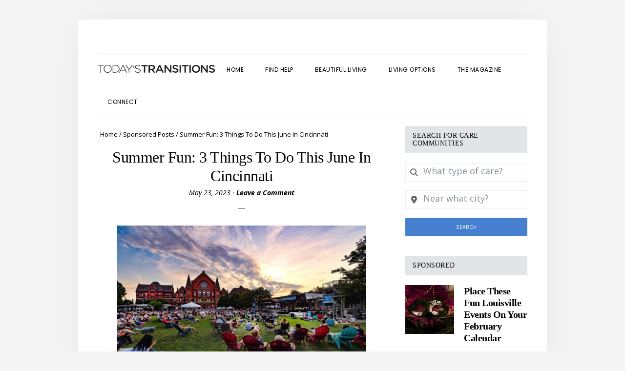

--- FILE ---
content_type: text/html; charset=UTF-8
request_url: https://www.todaystransitionsnow.com/sponsoredpost/summer-fun-3-things-to-do-this-june-in-cincinnati/
body_size: 39809
content:
<!DOCTYPE html>
<html lang="en-US">
<head >
<meta charset="UTF-8" />
<meta name="viewport" content="width=device-width, initial-scale=1" />
<meta name='robots' content='index, follow, max-image-preview:large, max-snippet:-1, max-video-preview:-1' />
<script>window._wca = window._wca || [];</script>

	<!-- This site is optimized with the Yoast SEO plugin v26.8 - https://yoast.com/product/yoast-seo-wordpress/ -->
	<title>Summer Fun: 3 Things To Do This June In Cincinnati | Today&#039;s Transitions</title>
	<link rel="canonical" href="https://www.todaystransitionsnow.com/sponsoredpost/summer-fun-3-things-to-do-this-june-in-cincinnati/" />
	<meta property="og:locale" content="en_US" />
	<meta property="og:type" content="article" />
	<meta property="og:title" content="Summer Fun: 3 Things To Do This June In Cincinnati | Today&#039;s Transitions" />
	<meta property="og:description" content="Looking for something to do around the Cincinnati area? Today’s Transitions found a few outdoor options for you to consider in June. June 2 &#8211; 4: Summerfair will take over Coney Island. This art show will feature more than 300 fine artists and craftspeople from around the country, with entertainment and food options available. Hours [&hellip;]" />
	<meta property="og:url" content="https://www.todaystransitionsnow.com/sponsoredpost/summer-fun-3-things-to-do-this-june-in-cincinnati/" />
	<meta property="og:site_name" content="Today&#039;s Transitions" />
	<meta property="article:publisher" content="https://www.facebook.com/todaystransitions/" />
	<meta property="article:modified_time" content="2023-06-25T00:20:01+00:00" />
	<meta property="og:image" content="https://i0.wp.com/www.todaystransitionsnow.com/wp-content/uploads/2023/05/CincyPark.jpg?fit=1200%2C800&ssl=1" />
	<meta property="og:image:width" content="1200" />
	<meta property="og:image:height" content="800" />
	<meta property="og:image:type" content="image/jpeg" />
	<meta name="twitter:card" content="summary_large_image" />
	<meta name="twitter:label1" content="Est. reading time" />
	<meta name="twitter:data1" content="2 minutes" />
	<script type="application/ld+json" class="yoast-schema-graph">{"@context":"https://schema.org","@graph":[{"@type":"WebPage","@id":"https://www.todaystransitionsnow.com/sponsoredpost/summer-fun-3-things-to-do-this-june-in-cincinnati/","url":"https://www.todaystransitionsnow.com/sponsoredpost/summer-fun-3-things-to-do-this-june-in-cincinnati/","name":"Summer Fun: 3 Things To Do This June In Cincinnati | Today&#039;s Transitions","isPartOf":{"@id":"https://www.todaystransitionsnow.com/#website"},"primaryImageOfPage":{"@id":"https://www.todaystransitionsnow.com/sponsoredpost/summer-fun-3-things-to-do-this-june-in-cincinnati/#primaryimage"},"image":{"@id":"https://www.todaystransitionsnow.com/sponsoredpost/summer-fun-3-things-to-do-this-june-in-cincinnati/#primaryimage"},"thumbnailUrl":"https://i0.wp.com/www.todaystransitionsnow.com/wp-content/uploads/2023/05/CincyPark.jpg?fit=1200%2C800&ssl=1","datePublished":"2023-05-23T04:30:00+00:00","dateModified":"2023-06-25T00:20:01+00:00","breadcrumb":{"@id":"https://www.todaystransitionsnow.com/sponsoredpost/summer-fun-3-things-to-do-this-june-in-cincinnati/#breadcrumb"},"inLanguage":"en-US","potentialAction":[{"@type":"ReadAction","target":["https://www.todaystransitionsnow.com/sponsoredpost/summer-fun-3-things-to-do-this-june-in-cincinnati/"]}]},{"@type":"ImageObject","inLanguage":"en-US","@id":"https://www.todaystransitionsnow.com/sponsoredpost/summer-fun-3-things-to-do-this-june-in-cincinnati/#primaryimage","url":"https://i0.wp.com/www.todaystransitionsnow.com/wp-content/uploads/2023/05/CincyPark.jpg?fit=1200%2C800&ssl=1","contentUrl":"https://i0.wp.com/www.todaystransitionsnow.com/wp-content/uploads/2023/05/CincyPark.jpg?fit=1200%2C800&ssl=1","width":1200,"height":800},{"@type":"BreadcrumbList","@id":"https://www.todaystransitionsnow.com/sponsoredpost/summer-fun-3-things-to-do-this-june-in-cincinnati/#breadcrumb","itemListElement":[{"@type":"ListItem","position":1,"name":"Home","item":"https://www.todaystransitionsnow.com/"},{"@type":"ListItem","position":2,"name":"Sponsored Posts","item":"https://www.todaystransitionsnow.com/sponsoredpost/"},{"@type":"ListItem","position":3,"name":"Summer Fun: 3 Things To Do This June In Cincinnati"}]},{"@type":"WebSite","@id":"https://www.todaystransitionsnow.com/#website","url":"https://www.todaystransitionsnow.com/","name":"Today&#039;s Transitions","description":"Living beautifully at every stage of life","publisher":{"@id":"https://www.todaystransitionsnow.com/#organization"},"potentialAction":[{"@type":"SearchAction","target":{"@type":"EntryPoint","urlTemplate":"https://www.todaystransitionsnow.com/?s={search_term_string}"},"query-input":{"@type":"PropertyValueSpecification","valueRequired":true,"valueName":"search_term_string"}}],"inLanguage":"en-US"},{"@type":"Organization","@id":"https://www.todaystransitionsnow.com/#organization","name":"Today's Transitions","url":"https://www.todaystransitionsnow.com/","logo":{"@type":"ImageObject","inLanguage":"en-US","@id":"https://www.todaystransitionsnow.com/#/schema/logo/image/","url":"https://i2.wp.com/www.todaystransitionsnow.com/wp-content/uploads/2019/04/TTLogo--e1555525739162.jpg?fit=760%2C52&ssl=1","contentUrl":"https://i2.wp.com/www.todaystransitionsnow.com/wp-content/uploads/2019/04/TTLogo--e1555525739162.jpg?fit=760%2C52&ssl=1","width":760,"height":52,"caption":"Today's Transitions"},"image":{"@id":"https://www.todaystransitionsnow.com/#/schema/logo/image/"},"sameAs":["https://www.facebook.com/todaystransitions/"]}]}</script>
	<!-- / Yoast SEO plugin. -->


<link rel='dns-prefetch' href='//www.googletagmanager.com' />
<link rel='dns-prefetch' href='//stats.wp.com' />
<link rel='dns-prefetch' href='//fonts.googleapis.com' />
<link rel='dns-prefetch' href='//code.ionicframework.com' />
<link rel='preconnect' href='//i0.wp.com' />
<link rel='preconnect' href='//c0.wp.com' />
<link rel="alternate" type="application/rss+xml" title="Today&#039;s Transitions &raquo; Feed" href="https://www.todaystransitionsnow.com/feed/" />
<link rel="alternate" type="application/rss+xml" title="Today&#039;s Transitions &raquo; Comments Feed" href="https://www.todaystransitionsnow.com/comments/feed/" />
<link rel="alternate" type="application/rss+xml" title="Today&#039;s Transitions &raquo; Summer Fun: 3 Things To Do This June In Cincinnati Comments Feed" href="https://www.todaystransitionsnow.com/sponsoredpost/summer-fun-3-things-to-do-this-june-in-cincinnati/feed/" />
<link rel="alternate" title="oEmbed (JSON)" type="application/json+oembed" href="https://www.todaystransitionsnow.com/wp-json/oembed/1.0/embed?url=https%3A%2F%2Fwww.todaystransitionsnow.com%2Fsponsoredpost%2Fsummer-fun-3-things-to-do-this-june-in-cincinnati%2F" />
<link rel="alternate" title="oEmbed (XML)" type="text/xml+oembed" href="https://www.todaystransitionsnow.com/wp-json/oembed/1.0/embed?url=https%3A%2F%2Fwww.todaystransitionsnow.com%2Fsponsoredpost%2Fsummer-fun-3-things-to-do-this-june-in-cincinnati%2F&#038;format=xml" />
<!-- www.todaystransitionsnow.com is managing ads with Advanced Ads 2.0.16 – https://wpadvancedads.com/ --><script id="today-ready">
			window.advanced_ads_ready=function(e,a){a=a||"complete";var d=function(e){return"interactive"===a?"loading"!==e:"complete"===e};d(document.readyState)?e():document.addEventListener("readystatechange",(function(a){d(a.target.readyState)&&e()}),{once:"interactive"===a})},window.advanced_ads_ready_queue=window.advanced_ads_ready_queue||[];		</script>
		<style id='wp-img-auto-sizes-contain-inline-css' type='text/css'>
img:is([sizes=auto i],[sizes^="auto," i]){contain-intrinsic-size:3000px 1500px}
/*# sourceURL=wp-img-auto-sizes-contain-inline-css */
</style>
<link rel='stylesheet' id='wc-blocks-integration-css' href='https://www.todaystransitionsnow.com/wp-content/plugins/woocommerce-subscriptions/build/index.css?ver=8.3.0' type='text/css' media='all' />
<link rel='stylesheet' id='wcsg-blocks-integration-css' href='https://www.todaystransitionsnow.com/wp-content/plugins/woocommerce-subscriptions/build/gifting-blocks-checkout.css?ver=8.3.0' type='text/css' media='all' />
<link rel='stylesheet' id='sbi_styles-css' href='https://www.todaystransitionsnow.com/wp-content/plugins/instagram-feed/css/sbi-styles.min.css?ver=6.10.0' type='text/css' media='all' />
<link rel='stylesheet' id='genesis-simple-share-plugin-css-css' href='https://www.todaystransitionsnow.com/wp-content/plugins/genesis-simple-share/assets/css/share.min.css?ver=0.1.0' type='text/css' media='all' />
<link rel='stylesheet' id='genesis-simple-share-genericons-css-css' href='https://www.todaystransitionsnow.com/wp-content/plugins/genesis-simple-share/assets/css/genericons.min.css?ver=0.1.0' type='text/css' media='all' />
<link rel='stylesheet' id='daily-dish-pro-css' href='https://www.todaystransitionsnow.com/wp-content/themes/daily-dish-pro/style.css?ver=2.0.0' type='text/css' media='all' />
<style id='wp-emoji-styles-inline-css' type='text/css'>

	img.wp-smiley, img.emoji {
		display: inline !important;
		border: none !important;
		box-shadow: none !important;
		height: 1em !important;
		width: 1em !important;
		margin: 0 0.07em !important;
		vertical-align: -0.1em !important;
		background: none !important;
		padding: 0 !important;
	}
/*# sourceURL=wp-emoji-styles-inline-css */
</style>
<link rel='stylesheet' id='wp-block-library-css' href='https://c0.wp.com/c/6.9/wp-includes/css/dist/block-library/style.min.css' type='text/css' media='all' />
<style id='wp-block-image-inline-css' type='text/css'>
.wp-block-image>a,.wp-block-image>figure>a{display:inline-block}.wp-block-image img{box-sizing:border-box;height:auto;max-width:100%;vertical-align:bottom}@media not (prefers-reduced-motion){.wp-block-image img.hide{visibility:hidden}.wp-block-image img.show{animation:show-content-image .4s}}.wp-block-image[style*=border-radius] img,.wp-block-image[style*=border-radius]>a{border-radius:inherit}.wp-block-image.has-custom-border img{box-sizing:border-box}.wp-block-image.aligncenter{text-align:center}.wp-block-image.alignfull>a,.wp-block-image.alignwide>a{width:100%}.wp-block-image.alignfull img,.wp-block-image.alignwide img{height:auto;width:100%}.wp-block-image .aligncenter,.wp-block-image .alignleft,.wp-block-image .alignright,.wp-block-image.aligncenter,.wp-block-image.alignleft,.wp-block-image.alignright{display:table}.wp-block-image .aligncenter>figcaption,.wp-block-image .alignleft>figcaption,.wp-block-image .alignright>figcaption,.wp-block-image.aligncenter>figcaption,.wp-block-image.alignleft>figcaption,.wp-block-image.alignright>figcaption{caption-side:bottom;display:table-caption}.wp-block-image .alignleft{float:left;margin:.5em 1em .5em 0}.wp-block-image .alignright{float:right;margin:.5em 0 .5em 1em}.wp-block-image .aligncenter{margin-left:auto;margin-right:auto}.wp-block-image :where(figcaption){margin-bottom:1em;margin-top:.5em}.wp-block-image.is-style-circle-mask img{border-radius:9999px}@supports ((-webkit-mask-image:none) or (mask-image:none)) or (-webkit-mask-image:none){.wp-block-image.is-style-circle-mask img{border-radius:0;-webkit-mask-image:url('data:image/svg+xml;utf8,<svg viewBox="0 0 100 100" xmlns="http://www.w3.org/2000/svg"><circle cx="50" cy="50" r="50"/></svg>');mask-image:url('data:image/svg+xml;utf8,<svg viewBox="0 0 100 100" xmlns="http://www.w3.org/2000/svg"><circle cx="50" cy="50" r="50"/></svg>');mask-mode:alpha;-webkit-mask-position:center;mask-position:center;-webkit-mask-repeat:no-repeat;mask-repeat:no-repeat;-webkit-mask-size:contain;mask-size:contain}}:root :where(.wp-block-image.is-style-rounded img,.wp-block-image .is-style-rounded img){border-radius:9999px}.wp-block-image figure{margin:0}.wp-lightbox-container{display:flex;flex-direction:column;position:relative}.wp-lightbox-container img{cursor:zoom-in}.wp-lightbox-container img:hover+button{opacity:1}.wp-lightbox-container button{align-items:center;backdrop-filter:blur(16px) saturate(180%);background-color:#5a5a5a40;border:none;border-radius:4px;cursor:zoom-in;display:flex;height:20px;justify-content:center;opacity:0;padding:0;position:absolute;right:16px;text-align:center;top:16px;width:20px;z-index:100}@media not (prefers-reduced-motion){.wp-lightbox-container button{transition:opacity .2s ease}}.wp-lightbox-container button:focus-visible{outline:3px auto #5a5a5a40;outline:3px auto -webkit-focus-ring-color;outline-offset:3px}.wp-lightbox-container button:hover{cursor:pointer;opacity:1}.wp-lightbox-container button:focus{opacity:1}.wp-lightbox-container button:focus,.wp-lightbox-container button:hover,.wp-lightbox-container button:not(:hover):not(:active):not(.has-background){background-color:#5a5a5a40;border:none}.wp-lightbox-overlay{box-sizing:border-box;cursor:zoom-out;height:100vh;left:0;overflow:hidden;position:fixed;top:0;visibility:hidden;width:100%;z-index:100000}.wp-lightbox-overlay .close-button{align-items:center;cursor:pointer;display:flex;justify-content:center;min-height:40px;min-width:40px;padding:0;position:absolute;right:calc(env(safe-area-inset-right) + 16px);top:calc(env(safe-area-inset-top) + 16px);z-index:5000000}.wp-lightbox-overlay .close-button:focus,.wp-lightbox-overlay .close-button:hover,.wp-lightbox-overlay .close-button:not(:hover):not(:active):not(.has-background){background:none;border:none}.wp-lightbox-overlay .lightbox-image-container{height:var(--wp--lightbox-container-height);left:50%;overflow:hidden;position:absolute;top:50%;transform:translate(-50%,-50%);transform-origin:top left;width:var(--wp--lightbox-container-width);z-index:9999999999}.wp-lightbox-overlay .wp-block-image{align-items:center;box-sizing:border-box;display:flex;height:100%;justify-content:center;margin:0;position:relative;transform-origin:0 0;width:100%;z-index:3000000}.wp-lightbox-overlay .wp-block-image img{height:var(--wp--lightbox-image-height);min-height:var(--wp--lightbox-image-height);min-width:var(--wp--lightbox-image-width);width:var(--wp--lightbox-image-width)}.wp-lightbox-overlay .wp-block-image figcaption{display:none}.wp-lightbox-overlay button{background:none;border:none}.wp-lightbox-overlay .scrim{background-color:#fff;height:100%;opacity:.9;position:absolute;width:100%;z-index:2000000}.wp-lightbox-overlay.active{visibility:visible}@media not (prefers-reduced-motion){.wp-lightbox-overlay.active{animation:turn-on-visibility .25s both}.wp-lightbox-overlay.active img{animation:turn-on-visibility .35s both}.wp-lightbox-overlay.show-closing-animation:not(.active){animation:turn-off-visibility .35s both}.wp-lightbox-overlay.show-closing-animation:not(.active) img{animation:turn-off-visibility .25s both}.wp-lightbox-overlay.zoom.active{animation:none;opacity:1;visibility:visible}.wp-lightbox-overlay.zoom.active .lightbox-image-container{animation:lightbox-zoom-in .4s}.wp-lightbox-overlay.zoom.active .lightbox-image-container img{animation:none}.wp-lightbox-overlay.zoom.active .scrim{animation:turn-on-visibility .4s forwards}.wp-lightbox-overlay.zoom.show-closing-animation:not(.active){animation:none}.wp-lightbox-overlay.zoom.show-closing-animation:not(.active) .lightbox-image-container{animation:lightbox-zoom-out .4s}.wp-lightbox-overlay.zoom.show-closing-animation:not(.active) .lightbox-image-container img{animation:none}.wp-lightbox-overlay.zoom.show-closing-animation:not(.active) .scrim{animation:turn-off-visibility .4s forwards}}@keyframes show-content-image{0%{visibility:hidden}99%{visibility:hidden}to{visibility:visible}}@keyframes turn-on-visibility{0%{opacity:0}to{opacity:1}}@keyframes turn-off-visibility{0%{opacity:1;visibility:visible}99%{opacity:0;visibility:visible}to{opacity:0;visibility:hidden}}@keyframes lightbox-zoom-in{0%{transform:translate(calc((-100vw + var(--wp--lightbox-scrollbar-width))/2 + var(--wp--lightbox-initial-left-position)),calc(-50vh + var(--wp--lightbox-initial-top-position))) scale(var(--wp--lightbox-scale))}to{transform:translate(-50%,-50%) scale(1)}}@keyframes lightbox-zoom-out{0%{transform:translate(-50%,-50%) scale(1);visibility:visible}99%{visibility:visible}to{transform:translate(calc((-100vw + var(--wp--lightbox-scrollbar-width))/2 + var(--wp--lightbox-initial-left-position)),calc(-50vh + var(--wp--lightbox-initial-top-position))) scale(var(--wp--lightbox-scale));visibility:hidden}}
/*# sourceURL=https://c0.wp.com/c/6.9/wp-includes/blocks/image/style.min.css */
</style>
<style id='global-styles-inline-css' type='text/css'>
:root{--wp--preset--aspect-ratio--square: 1;--wp--preset--aspect-ratio--4-3: 4/3;--wp--preset--aspect-ratio--3-4: 3/4;--wp--preset--aspect-ratio--3-2: 3/2;--wp--preset--aspect-ratio--2-3: 2/3;--wp--preset--aspect-ratio--16-9: 16/9;--wp--preset--aspect-ratio--9-16: 9/16;--wp--preset--color--black: #000000;--wp--preset--color--cyan-bluish-gray: #abb8c3;--wp--preset--color--white: #ffffff;--wp--preset--color--pale-pink: #f78da7;--wp--preset--color--vivid-red: #cf2e2e;--wp--preset--color--luminous-vivid-orange: #ff6900;--wp--preset--color--luminous-vivid-amber: #fcb900;--wp--preset--color--light-green-cyan: #7bdcb5;--wp--preset--color--vivid-green-cyan: #00d084;--wp--preset--color--pale-cyan-blue: #8ed1fc;--wp--preset--color--vivid-cyan-blue: #0693e3;--wp--preset--color--vivid-purple: #9b51e0;--wp--preset--gradient--vivid-cyan-blue-to-vivid-purple: linear-gradient(135deg,rgb(6,147,227) 0%,rgb(155,81,224) 100%);--wp--preset--gradient--light-green-cyan-to-vivid-green-cyan: linear-gradient(135deg,rgb(122,220,180) 0%,rgb(0,208,130) 100%);--wp--preset--gradient--luminous-vivid-amber-to-luminous-vivid-orange: linear-gradient(135deg,rgb(252,185,0) 0%,rgb(255,105,0) 100%);--wp--preset--gradient--luminous-vivid-orange-to-vivid-red: linear-gradient(135deg,rgb(255,105,0) 0%,rgb(207,46,46) 100%);--wp--preset--gradient--very-light-gray-to-cyan-bluish-gray: linear-gradient(135deg,rgb(238,238,238) 0%,rgb(169,184,195) 100%);--wp--preset--gradient--cool-to-warm-spectrum: linear-gradient(135deg,rgb(74,234,220) 0%,rgb(151,120,209) 20%,rgb(207,42,186) 40%,rgb(238,44,130) 60%,rgb(251,105,98) 80%,rgb(254,248,76) 100%);--wp--preset--gradient--blush-light-purple: linear-gradient(135deg,rgb(255,206,236) 0%,rgb(152,150,240) 100%);--wp--preset--gradient--blush-bordeaux: linear-gradient(135deg,rgb(254,205,165) 0%,rgb(254,45,45) 50%,rgb(107,0,62) 100%);--wp--preset--gradient--luminous-dusk: linear-gradient(135deg,rgb(255,203,112) 0%,rgb(199,81,192) 50%,rgb(65,88,208) 100%);--wp--preset--gradient--pale-ocean: linear-gradient(135deg,rgb(255,245,203) 0%,rgb(182,227,212) 50%,rgb(51,167,181) 100%);--wp--preset--gradient--electric-grass: linear-gradient(135deg,rgb(202,248,128) 0%,rgb(113,206,126) 100%);--wp--preset--gradient--midnight: linear-gradient(135deg,rgb(2,3,129) 0%,rgb(40,116,252) 100%);--wp--preset--font-size--small: 13px;--wp--preset--font-size--medium: 20px;--wp--preset--font-size--large: 36px;--wp--preset--font-size--x-large: 42px;--wp--preset--spacing--20: 0.44rem;--wp--preset--spacing--30: 0.67rem;--wp--preset--spacing--40: 1rem;--wp--preset--spacing--50: 1.5rem;--wp--preset--spacing--60: 2.25rem;--wp--preset--spacing--70: 3.38rem;--wp--preset--spacing--80: 5.06rem;--wp--preset--shadow--natural: 6px 6px 9px rgba(0, 0, 0, 0.2);--wp--preset--shadow--deep: 12px 12px 50px rgba(0, 0, 0, 0.4);--wp--preset--shadow--sharp: 6px 6px 0px rgba(0, 0, 0, 0.2);--wp--preset--shadow--outlined: 6px 6px 0px -3px rgb(255, 255, 255), 6px 6px rgb(0, 0, 0);--wp--preset--shadow--crisp: 6px 6px 0px rgb(0, 0, 0);}:where(.is-layout-flex){gap: 0.5em;}:where(.is-layout-grid){gap: 0.5em;}body .is-layout-flex{display: flex;}.is-layout-flex{flex-wrap: wrap;align-items: center;}.is-layout-flex > :is(*, div){margin: 0;}body .is-layout-grid{display: grid;}.is-layout-grid > :is(*, div){margin: 0;}:where(.wp-block-columns.is-layout-flex){gap: 2em;}:where(.wp-block-columns.is-layout-grid){gap: 2em;}:where(.wp-block-post-template.is-layout-flex){gap: 1.25em;}:where(.wp-block-post-template.is-layout-grid){gap: 1.25em;}.has-black-color{color: var(--wp--preset--color--black) !important;}.has-cyan-bluish-gray-color{color: var(--wp--preset--color--cyan-bluish-gray) !important;}.has-white-color{color: var(--wp--preset--color--white) !important;}.has-pale-pink-color{color: var(--wp--preset--color--pale-pink) !important;}.has-vivid-red-color{color: var(--wp--preset--color--vivid-red) !important;}.has-luminous-vivid-orange-color{color: var(--wp--preset--color--luminous-vivid-orange) !important;}.has-luminous-vivid-amber-color{color: var(--wp--preset--color--luminous-vivid-amber) !important;}.has-light-green-cyan-color{color: var(--wp--preset--color--light-green-cyan) !important;}.has-vivid-green-cyan-color{color: var(--wp--preset--color--vivid-green-cyan) !important;}.has-pale-cyan-blue-color{color: var(--wp--preset--color--pale-cyan-blue) !important;}.has-vivid-cyan-blue-color{color: var(--wp--preset--color--vivid-cyan-blue) !important;}.has-vivid-purple-color{color: var(--wp--preset--color--vivid-purple) !important;}.has-black-background-color{background-color: var(--wp--preset--color--black) !important;}.has-cyan-bluish-gray-background-color{background-color: var(--wp--preset--color--cyan-bluish-gray) !important;}.has-white-background-color{background-color: var(--wp--preset--color--white) !important;}.has-pale-pink-background-color{background-color: var(--wp--preset--color--pale-pink) !important;}.has-vivid-red-background-color{background-color: var(--wp--preset--color--vivid-red) !important;}.has-luminous-vivid-orange-background-color{background-color: var(--wp--preset--color--luminous-vivid-orange) !important;}.has-luminous-vivid-amber-background-color{background-color: var(--wp--preset--color--luminous-vivid-amber) !important;}.has-light-green-cyan-background-color{background-color: var(--wp--preset--color--light-green-cyan) !important;}.has-vivid-green-cyan-background-color{background-color: var(--wp--preset--color--vivid-green-cyan) !important;}.has-pale-cyan-blue-background-color{background-color: var(--wp--preset--color--pale-cyan-blue) !important;}.has-vivid-cyan-blue-background-color{background-color: var(--wp--preset--color--vivid-cyan-blue) !important;}.has-vivid-purple-background-color{background-color: var(--wp--preset--color--vivid-purple) !important;}.has-black-border-color{border-color: var(--wp--preset--color--black) !important;}.has-cyan-bluish-gray-border-color{border-color: var(--wp--preset--color--cyan-bluish-gray) !important;}.has-white-border-color{border-color: var(--wp--preset--color--white) !important;}.has-pale-pink-border-color{border-color: var(--wp--preset--color--pale-pink) !important;}.has-vivid-red-border-color{border-color: var(--wp--preset--color--vivid-red) !important;}.has-luminous-vivid-orange-border-color{border-color: var(--wp--preset--color--luminous-vivid-orange) !important;}.has-luminous-vivid-amber-border-color{border-color: var(--wp--preset--color--luminous-vivid-amber) !important;}.has-light-green-cyan-border-color{border-color: var(--wp--preset--color--light-green-cyan) !important;}.has-vivid-green-cyan-border-color{border-color: var(--wp--preset--color--vivid-green-cyan) !important;}.has-pale-cyan-blue-border-color{border-color: var(--wp--preset--color--pale-cyan-blue) !important;}.has-vivid-cyan-blue-border-color{border-color: var(--wp--preset--color--vivid-cyan-blue) !important;}.has-vivid-purple-border-color{border-color: var(--wp--preset--color--vivid-purple) !important;}.has-vivid-cyan-blue-to-vivid-purple-gradient-background{background: var(--wp--preset--gradient--vivid-cyan-blue-to-vivid-purple) !important;}.has-light-green-cyan-to-vivid-green-cyan-gradient-background{background: var(--wp--preset--gradient--light-green-cyan-to-vivid-green-cyan) !important;}.has-luminous-vivid-amber-to-luminous-vivid-orange-gradient-background{background: var(--wp--preset--gradient--luminous-vivid-amber-to-luminous-vivid-orange) !important;}.has-luminous-vivid-orange-to-vivid-red-gradient-background{background: var(--wp--preset--gradient--luminous-vivid-orange-to-vivid-red) !important;}.has-very-light-gray-to-cyan-bluish-gray-gradient-background{background: var(--wp--preset--gradient--very-light-gray-to-cyan-bluish-gray) !important;}.has-cool-to-warm-spectrum-gradient-background{background: var(--wp--preset--gradient--cool-to-warm-spectrum) !important;}.has-blush-light-purple-gradient-background{background: var(--wp--preset--gradient--blush-light-purple) !important;}.has-blush-bordeaux-gradient-background{background: var(--wp--preset--gradient--blush-bordeaux) !important;}.has-luminous-dusk-gradient-background{background: var(--wp--preset--gradient--luminous-dusk) !important;}.has-pale-ocean-gradient-background{background: var(--wp--preset--gradient--pale-ocean) !important;}.has-electric-grass-gradient-background{background: var(--wp--preset--gradient--electric-grass) !important;}.has-midnight-gradient-background{background: var(--wp--preset--gradient--midnight) !important;}.has-small-font-size{font-size: var(--wp--preset--font-size--small) !important;}.has-medium-font-size{font-size: var(--wp--preset--font-size--medium) !important;}.has-large-font-size{font-size: var(--wp--preset--font-size--large) !important;}.has-x-large-font-size{font-size: var(--wp--preset--font-size--x-large) !important;}
/*# sourceURL=global-styles-inline-css */
</style>

<style id='classic-theme-styles-inline-css' type='text/css'>
/*! This file is auto-generated */
.wp-block-button__link{color:#fff;background-color:#32373c;border-radius:9999px;box-shadow:none;text-decoration:none;padding:calc(.667em + 2px) calc(1.333em + 2px);font-size:1.125em}.wp-block-file__button{background:#32373c;color:#fff;text-decoration:none}
/*# sourceURL=/wp-includes/css/classic-themes.min.css */
</style>
<link rel='stylesheet' id='contact-form-7-css' href='https://www.todaystransitionsnow.com/wp-content/plugins/contact-form-7/includes/css/styles.css?ver=6.1.4' type='text/css' media='all' />
<link rel='stylesheet' id='woocommerce-layout-css' href='https://c0.wp.com/p/woocommerce/10.4.3/assets/css/woocommerce-layout.css' type='text/css' media='all' />
<style id='woocommerce-layout-inline-css' type='text/css'>

	.infinite-scroll .woocommerce-pagination {
		display: none;
	}
/*# sourceURL=woocommerce-layout-inline-css */
</style>
<link rel='stylesheet' id='woocommerce-smallscreen-css' href='https://c0.wp.com/p/woocommerce/10.4.3/assets/css/woocommerce-smallscreen.css' type='text/css' media='only screen and (max-width: 1200px)' />
<link rel='stylesheet' id='woocommerce-general-css' href='https://c0.wp.com/p/woocommerce/10.4.3/assets/css/woocommerce.css' type='text/css' media='all' />
<link rel='stylesheet' id='daily-dish-woocommerce-styles-css' href='https://www.todaystransitionsnow.com/wp-content/themes/daily-dish-pro/lib/woocommerce/daily-dish-woocommerce.css?ver=2.0.0' type='text/css' media='screen' />
<style id='woocommerce-inline-inline-css' type='text/css'>
.woocommerce form .form-row .required { visibility: visible; }
/*# sourceURL=woocommerce-inline-inline-css */
</style>
<link rel='stylesheet' id='wp-components-css' href='https://c0.wp.com/c/6.9/wp-includes/css/dist/components/style.min.css' type='text/css' media='all' />
<link rel='stylesheet' id='woocommerce_subscriptions_gifting-css' href='https://www.todaystransitionsnow.com/wp-content/plugins/woocommerce-subscriptions/assets/css/gifting/shortcode-checkout.css?ver=10.4.3' type='text/css' media='all' />
<link rel='stylesheet' id='daily-dish-google-fonts-css' href='//fonts.googleapis.com/css?family=Cormorant%3A400%2C400i%2C700%2C700i%7CPoppins%3A300%2C400%2C500%2C700&#038;ver=2.0.0' type='text/css' media='all' />
<link rel='stylesheet' id='daily-dish-ionicons-css' href='//code.ionicframework.com/ionicons/2.0.1/css/ionicons.min.css?ver=2.0.0' type='text/css' media='all' />
<link rel='stylesheet' id='simple-social-icons-font-css' href='https://www.todaystransitionsnow.com/wp-content/plugins/simple-social-icons/css/style.css?ver=4.0.0' type='text/css' media='all' />
<link rel='stylesheet' id='wpzoom-social-icons-socicon-css' href='https://www.todaystransitionsnow.com/wp-content/plugins/social-icons-widget-by-wpzoom/assets/css/wpzoom-socicon.css?ver=1768915507' type='text/css' media='all' />
<link rel='stylesheet' id='wpzoom-social-icons-genericons-css' href='https://www.todaystransitionsnow.com/wp-content/plugins/social-icons-widget-by-wpzoom/assets/css/genericons.css?ver=1768915507' type='text/css' media='all' />
<link rel='stylesheet' id='wpzoom-social-icons-academicons-css' href='https://www.todaystransitionsnow.com/wp-content/plugins/social-icons-widget-by-wpzoom/assets/css/academicons.min.css?ver=1768915507' type='text/css' media='all' />
<link rel='stylesheet' id='wpzoom-social-icons-font-awesome-3-css' href='https://www.todaystransitionsnow.com/wp-content/plugins/social-icons-widget-by-wpzoom/assets/css/font-awesome-3.min.css?ver=1768915507' type='text/css' media='all' />
<link rel='stylesheet' id='dashicons-css' href='https://c0.wp.com/c/6.9/wp-includes/css/dashicons.min.css' type='text/css' media='all' />
<link rel='stylesheet' id='wpzoom-social-icons-styles-css' href='https://www.todaystransitionsnow.com/wp-content/plugins/social-icons-widget-by-wpzoom/assets/css/wpzoom-social-icons-styles.css?ver=1768915507' type='text/css' media='all' />
<link rel='preload' as='font'  id='wpzoom-social-icons-font-academicons-woff2-css' href='https://www.todaystransitionsnow.com/wp-content/plugins/social-icons-widget-by-wpzoom/assets/font/academicons.woff2?v=1.9.2'  type='font/woff2' crossorigin />
<link rel='preload' as='font'  id='wpzoom-social-icons-font-fontawesome-3-woff2-css' href='https://www.todaystransitionsnow.com/wp-content/plugins/social-icons-widget-by-wpzoom/assets/font/fontawesome-webfont.woff2?v=4.7.0'  type='font/woff2' crossorigin />
<link rel='preload' as='font'  id='wpzoom-social-icons-font-genericons-woff-css' href='https://www.todaystransitionsnow.com/wp-content/plugins/social-icons-widget-by-wpzoom/assets/font/Genericons.woff'  type='font/woff' crossorigin />
<link rel='preload' as='font'  id='wpzoom-social-icons-font-socicon-woff2-css' href='https://www.todaystransitionsnow.com/wp-content/plugins/social-icons-widget-by-wpzoom/assets/font/socicon.woff2?v=4.5.4'  type='font/woff2' crossorigin />
<link rel='stylesheet' id='wp-block-paragraph-css' href='https://c0.wp.com/c/6.9/wp-includes/blocks/paragraph/style.min.css' type='text/css' media='all' />
<script type="text/javascript" id="woocommerce-google-analytics-integration-gtag-js-after">
/* <![CDATA[ */
/* Google Analytics for WooCommerce (gtag.js) */
					window.dataLayer = window.dataLayer || [];
					function gtag(){dataLayer.push(arguments);}
					// Set up default consent state.
					for ( const mode of [{"analytics_storage":"denied","ad_storage":"denied","ad_user_data":"denied","ad_personalization":"denied","region":["AT","BE","BG","HR","CY","CZ","DK","EE","FI","FR","DE","GR","HU","IS","IE","IT","LV","LI","LT","LU","MT","NL","NO","PL","PT","RO","SK","SI","ES","SE","GB","CH"]}] || [] ) {
						gtag( "consent", "default", { "wait_for_update": 500, ...mode } );
					}
					gtag("js", new Date());
					gtag("set", "developer_id.dOGY3NW", true);
					gtag("config", "G-GF7RQBWGFF", {"track_404":true,"allow_google_signals":true,"logged_in":false,"linker":{"domains":[],"allow_incoming":false},"custom_map":{"dimension1":"logged_in"}});
//# sourceURL=woocommerce-google-analytics-integration-gtag-js-after
/* ]]> */
</script>
<script type="text/javascript" src="https://c0.wp.com/c/6.9/wp-includes/js/jquery/jquery.min.js" id="jquery-core-js"></script>
<script type="text/javascript" src="https://c0.wp.com/c/6.9/wp-includes/js/jquery/jquery-migrate.min.js" id="jquery-migrate-js"></script>
<script type="text/javascript" src="https://www.todaystransitionsnow.com/wp-content/plugins/genesis-simple-share/assets/js/sharrre/jquery.sharrre.min.js?ver=0.1.0" id="genesis-simple-share-plugin-js-js"></script>
<script type="text/javascript" src="https://www.todaystransitionsnow.com/wp-content/plugins/genesis-simple-share/assets/js/waypoints.min.js?ver=0.1.0" id="genesis-simple-share-waypoint-js-js"></script>
<script type="text/javascript" src="https://c0.wp.com/p/woocommerce/10.4.3/assets/js/jquery-blockui/jquery.blockUI.min.js" id="wc-jquery-blockui-js" defer="defer" data-wp-strategy="defer"></script>
<script type="text/javascript" id="wc-add-to-cart-js-extra">
/* <![CDATA[ */
var wc_add_to_cart_params = {"ajax_url":"/wp-admin/admin-ajax.php","wc_ajax_url":"/?wc-ajax=%%endpoint%%","i18n_view_cart":"View cart","cart_url":"https://www.todaystransitionsnow.com/cart/","is_cart":"","cart_redirect_after_add":"no"};
//# sourceURL=wc-add-to-cart-js-extra
/* ]]> */
</script>
<script type="text/javascript" src="https://c0.wp.com/p/woocommerce/10.4.3/assets/js/frontend/add-to-cart.min.js" id="wc-add-to-cart-js" defer="defer" data-wp-strategy="defer"></script>
<script type="text/javascript" src="https://c0.wp.com/p/woocommerce/10.4.3/assets/js/js-cookie/js.cookie.min.js" id="wc-js-cookie-js" defer="defer" data-wp-strategy="defer"></script>
<script type="text/javascript" id="woocommerce-js-extra">
/* <![CDATA[ */
var woocommerce_params = {"ajax_url":"/wp-admin/admin-ajax.php","wc_ajax_url":"/?wc-ajax=%%endpoint%%","i18n_password_show":"Show password","i18n_password_hide":"Hide password"};
//# sourceURL=woocommerce-js-extra
/* ]]> */
</script>
<script type="text/javascript" src="https://c0.wp.com/p/woocommerce/10.4.3/assets/js/frontend/woocommerce.min.js" id="woocommerce-js" defer="defer" data-wp-strategy="defer"></script>
<script type="text/javascript" src="https://stats.wp.com/s-202605.js" id="woocommerce-analytics-js" defer="defer" data-wp-strategy="defer"></script>
<script type="text/javascript" id="advanced-ads-advanced-js-js-extra">
/* <![CDATA[ */
var advads_options = {"blog_id":"1","privacy":{"enabled":false,"state":"not_needed"}};
//# sourceURL=advanced-ads-advanced-js-js-extra
/* ]]> */
</script>
<script type="text/javascript" src="https://www.todaystransitionsnow.com/wp-content/uploads/225/214/public/assets/js/854.js?ver=2.0.16" id="advanced-ads-advanced-js-js"></script>
<link rel="https://api.w.org/" href="https://www.todaystransitionsnow.com/wp-json/" /><link rel="alternate" title="JSON" type="application/json" href="https://www.todaystransitionsnow.com/wp-json/wp/v2/sponsoredpost/42280" /><link rel="EditURI" type="application/rsd+xml" title="RSD" href="https://www.todaystransitionsnow.com/xmlrpc.php?rsd" />
<meta name="generator" content="WordPress 6.9" />
<meta name="generator" content="WooCommerce 10.4.3" />
<link rel="preconnect" href="https://fonts.gstatic.com">
<link href="https://fonts.googleapis.com/css2?family=Open+Sans:ital,wght@0,300;0,400;0,600;0,700;1,300;1,400;1,700&display=swap" rel="stylesheet">
<link rel="stylesheet" href="https://cdn.jsdelivr.net/npm/bootstrap-icons@1.5.0/font/bootstrap-icons.css">
<meta name="p:domain_verify" content="0a2cc169792fd4ff61033cf1574c5287"/>	<style>img#wpstats{display:none}</style>
		<link rel="pingback" href="https://www.todaystransitionsnow.com/xmlrpc.php" />
<!-- Meta Pixel Code -->
<script>
!function(f,b,e,v,n,t,s)
{if(f.fbq)return;n=f.fbq=function(){n.callMethod?
n.callMethod.apply(n,arguments):n.queue.push(arguments)};
if(!f._fbq)f._fbq=n;n.push=n;n.loaded=!0;n.version='2.0';
n.queue=[];t=b.createElement(e);t.async=!0;
t.src=v;s=b.getElementsByTagName(e)[0];
s.parentNode.insertBefore(t,s)}(window, document,'script',
'https://connect.facebook.net/en_US/fbevents.js');
fbq('init', '2222960424553791');
fbq('track', 'PageView');
</script>
<noscript><img height="1" width="1" style="display:none"
src="https://www.facebook.com/tr?id=2222960424553791&ev=PageView&noscript=1"
/></noscript>
<!-- End Meta Pixel Code -->
<!-- Google Tag Manager -->
<script>(function(w,d,s,l,i){w[l]=w[l]||[];w[l].push({'gtm.start':
new Date().getTime(),event:'gtm.js'});var f=d.getElementsByTagName(s)[0],
j=d.createElement(s),dl=l!='dataLayer'?'&l='+l:'';j.async=true;j.src=
'https://www.googletagmanager.com/gtm.js?id='+i+dl;f.parentNode.insertBefore(j,f);
})(window,document,'script','dataLayer','GTM-PH728QK');</script>
<!-- End Google Tag Manager -->
	<noscript><style>.woocommerce-product-gallery{ opacity: 1 !important; }</style></noscript>
			<script type="text/javascript">
			var advadsCfpQueue = [];
			var advadsCfpAd = function( adID ) {
				if ( 'undefined' === typeof advadsProCfp ) {
					advadsCfpQueue.push( adID )
				} else {
					advadsProCfp.addElement( adID )
				}
			}
		</script>
		<style type="text/css" id="custom-background-css">
body.custom-background { background-image: url("https://todaystransitionsnow.haloapplications.com/wp-content/uploads/2019/06/bg.png"); background-position: left top; background-size: auto; background-repeat: repeat; background-attachment: fixed; }
</style>
	<link rel="icon" href="https://i0.wp.com/www.todaystransitionsnow.com/wp-content/uploads/2019/07/cropped-TTStamp.jpg?resize=32%2C32&#038;ssl=1" sizes="32x32" />
<link rel="icon" href="https://i0.wp.com/www.todaystransitionsnow.com/wp-content/uploads/2019/07/cropped-TTStamp.jpg?fit=192%2C192&#038;ssl=1" sizes="192x192" />
<link rel="apple-touch-icon" href="https://i0.wp.com/www.todaystransitionsnow.com/wp-content/uploads/2019/07/cropped-TTStamp.jpg?fit=180%2C180&#038;ssl=1" />
<meta name="msapplication-TileImage" content="https://i0.wp.com/www.todaystransitionsnow.com/wp-content/uploads/2019/07/cropped-TTStamp.jpg?fit=270%2C270&#038;ssl=1" />
<link rel='stylesheet' id='wc-stripe-blocks-checkout-style-css' href='https://www.todaystransitionsnow.com/wp-content/plugins/woocommerce-gateway-stripe/build/upe-blocks.css?ver=5149cca93b0373758856' type='text/css' media='all' />
<link rel='stylesheet' id='wc-blocks-style-css' href='https://c0.wp.com/p/woocommerce/10.4.3/assets/client/blocks/wc-blocks.css' type='text/css' media='all' />
<link rel='stylesheet' id='ion-range-slider-css' href='https://www.todaystransitionsnow.com/wp-content/plugins/directories/assets/vendor/css/ion.rangeSlider.min.css?ver=1.14.38' type='text/css' media='all' />
<link rel='stylesheet' id='drts-fontawesome-css' href='https://www.todaystransitionsnow.com/wp-content/plugins/directories/assets/css/fontawesome.min.css?ver=1.14.38' type='text/css' media='all' />
<link rel='stylesheet' id='drts-system-fontawesome-css' href='https://www.todaystransitionsnow.com/wp-content/plugins/directories/assets/css/system-fontawesome.min.css?ver=1.14.38' type='text/css' media='all' />
<link rel='stylesheet' id='drts-fontawesome-brands-css' href='https://www.todaystransitionsnow.com/wp-content/plugins/directories/assets/css/fontawesome-brands.min.css?ver=1.14.38' type='text/css' media='all' />
<link rel='stylesheet' id='drts-bootstrap-css' href='https://www.todaystransitionsnow.com/wp-content/plugins/directories/assets/css/bootstrap-main.min.css?ver=1.14.38' type='text/css' media='all' />
<link rel='stylesheet' id='drts-css' href='https://www.todaystransitionsnow.com/wp-content/plugins/directories/assets/css/main.min.css?ver=1.14.38' type='text/css' media='all' />
<link rel='stylesheet' id='directories-frontend-css' href='https://www.todaystransitionsnow.com/wp-content/plugins/directories-frontend/assets/css/main.min.css?ver=1.14.38' type='text/css' media='all' />
<link rel='stylesheet' id='directories-payments-css' href='https://www.todaystransitionsnow.com/wp-content/plugins/directories-payments/assets/css/main.min.css?ver=1.14.38' type='text/css' media='all' />
<link rel='stylesheet' id='directories-pro-css' href='https://www.todaystransitionsnow.com/wp-content/plugins/directories-pro/assets/css/main.min.css?ver=1.14.38' type='text/css' media='all' />
<link rel='stylesheet' id='directories-reviews-css' href='https://www.todaystransitionsnow.com/wp-content/plugins/directories-reviews/assets/css/main.min.css?ver=1.14.38' type='text/css' media='all' />
</head>
<body class="wp-singular sponsoredpost-template-default single single-sponsoredpost postid-42280 custom-background wp-theme-genesis wp-child-theme-daily-dish-pro theme-genesis woocommerce-no-js header-full-width content-sidebar genesis-breadcrumbs-visible genesis-footer-widgets-hidden aa-prefix-today-">
<!-- Google Tag Manager (noscript) -->
<noscript><iframe src="https://www.googletagmanager.com/ns.html?id=GTM-PH728QK"
height="0" width="0" style="display:none;visibility:hidden"></iframe></noscript>
<!-- End Google Tag Manager (noscript) -->

<div class="site-container"><ul class="genesis-skip-link"><li><a href="#genesis-nav-primary" class="screen-reader-shortcut"> Skip to primary navigation</a></li><li><a href="#genesis-content" class="screen-reader-shortcut"> Skip to main content</a></li><li><a href="#genesis-sidebar-primary" class="screen-reader-shortcut"> Skip to primary sidebar</a></li></ul><script>
        document.addEventListener( 'wpcf7mailsent', function( event ) {
                ga("send", "event", "RequestInfo", "Click", "Anthology");
        }, false );
    </script><header class="site-header"><div class="wrap"><div class="title-area"><p class="site-title"><a href="https://www.todaystransitionsnow.com/">Today&#039;s Transitions</a></p></div></div></header><div class="menu-wrap"><nav class="nav-primary" aria-label="Main" id="genesis-nav-primary"><div class="wrap"><ul id="menu-main-menu" class="menu genesis-nav-menu menu-primary js-superfish"><li id="menu-item-1048" class="menu-image menu-item menu-item-type-custom menu-item-object-custom menu-item-1048"><a href="http://todaystransitionsnow.com"><span >Home</span></a></li>
<li id="menu-item-1106" class="menu-item menu-item-type-custom menu-item-object-custom menu-item-1106"><a href="http://todaystransitionsnow.com/"><span >Home</span></a></li>
<li id="menu-item-7279" class="menu-item menu-item-type-post_type menu-item-object-page menu-item-has-children menu-item-7279"><a href="https://www.todaystransitionsnow.com/get-help/"><span >Find Help</span></a>
<ul class="sub-menu">
	<li id="menu-item-1714" class="menu-item menu-item-type-post_type menu-item-object-page menu-item-1714"><a href="https://www.todaystransitionsnow.com/caregiving-search/"><span >Search Care Communities</span></a></li>
	<li id="menu-item-1052" class="menu-item menu-item-type-taxonomy menu-item-object-category menu-item-1052"><a href="https://www.todaystransitionsnow.com/category/living-your-best-life/caregiver-solutions/"><span >Caregiver Solutions</span></a></li>
	<li id="menu-item-6928" class="menu-item menu-item-type-taxonomy menu-item-object-category menu-item-6928"><a href="https://www.todaystransitionsnow.com/category/living-your-best-life/health-treatments/"><span >Health Treatments</span></a></li>
	<li id="menu-item-7150" class="menu-item menu-item-type-post_type menu-item-object-page menu-item-7150"><a href="https://www.todaystransitionsnow.com/home-health/"><span >Search Home Caregiving</span></a></li>
	<li id="menu-item-1715" class="menu-item menu-item-type-post_type menu-item-object-page menu-item-1715"><a href="https://www.todaystransitionsnow.com/directory-caregiving/"><span >All Caregiving</span></a></li>
</ul>
</li>
<li id="menu-item-1051" class="menu-item menu-item-type-taxonomy menu-item-object-category current-sponsoredpost-ancestor menu-item-has-children menu-item-1051"><a href="https://www.todaystransitionsnow.com/category/living-your-best-life/"><span >Beautiful Living</span></a>
<ul class="sub-menu">
	<li id="menu-item-1055" class="menu-item menu-item-type-taxonomy menu-item-object-category current-sponsoredpost-ancestor current-menu-parent current-sponsoredpost-parent menu-item-1055"><a href="https://www.todaystransitionsnow.com/category/living-your-best-life/travel-daytrips/"><span >Travel and Daytrips</span></a></li>
	<li id="menu-item-1053" class="menu-item menu-item-type-taxonomy menu-item-object-category menu-item-1053"><a href="https://www.todaystransitionsnow.com/category/living-your-best-life/exercise-and-fitness/"><span >Health and Fitness</span></a></li>
	<li id="menu-item-6927" class="menu-item menu-item-type-taxonomy menu-item-object-category menu-item-6927"><a href="https://www.todaystransitionsnow.com/category/living-your-best-life/good-food/"><span >Delicious Food</span></a></li>
	<li id="menu-item-24304" class="menu-item menu-item-type-taxonomy menu-item-object-category current-sponsoredpost-ancestor current-menu-parent current-sponsoredpost-parent menu-item-24304"><a href="https://www.todaystransitionsnow.com/category/living-your-best-life/happenings-guide/"><span >Happenings Guide</span></a></li>
	<li id="menu-item-6926" class="menu-item menu-item-type-taxonomy menu-item-object-category menu-item-6926"><a href="https://www.todaystransitionsnow.com/category/living-your-best-life/home-and-books/"><span >Home and Books</span></a></li>
	<li id="menu-item-6930" class="menu-item menu-item-type-taxonomy menu-item-object-category menu-item-6930"><a href="https://www.todaystransitionsnow.com/category/living-your-best-life/technology/"><span >Technology</span></a></li>
	<li id="menu-item-6929" class="menu-item menu-item-type-taxonomy menu-item-object-category menu-item-has-children menu-item-6929"><a href="https://www.todaystransitionsnow.com/category/living-your-best-life/work/"><span >Meaningful Work</span></a>
	<ul class="sub-menu">
		<li id="menu-item-6932" class="menu-item menu-item-type-taxonomy menu-item-object-category menu-item-6932"><a href="https://www.todaystransitionsnow.com/category/living-your-best-life/volunteer/"><span >Volunteering</span></a></li>
	</ul>
</li>
	<li id="menu-item-6945" class="menu-item menu-item-type-taxonomy menu-item-object-category menu-item-6945"><a href="https://www.todaystransitionsnow.com/category/money-and-finances/"><span >Money and Finances</span></a></li>
	<li id="menu-item-6950" class="menu-item menu-item-type-taxonomy menu-item-object-category menu-item-6950"><a href="https://www.todaystransitionsnow.com/category/positive-thinking/"><span >Positive Mental Thinking</span></a></li>
	<li id="menu-item-6946" class="menu-item menu-item-type-taxonomy menu-item-object-category current-sponsoredpost-ancestor current-menu-parent current-sponsoredpost-parent menu-item-6946"><a href="https://www.todaystransitionsnow.com/category/people/"><span >People</span></a></li>
</ul>
</li>
<li id="menu-item-7146" class="menu-item menu-item-type-taxonomy menu-item-object-category menu-item-has-children menu-item-7146"><a href="https://www.todaystransitionsnow.com/category/living/"><span >Living Options</span></a>
<ul class="sub-menu">
	<li id="menu-item-7288" class="menu-item menu-item-type-post_type menu-item-object-page menu-item-7288"><a href="https://www.todaystransitionsnow.com/searchliving/"><span >Search for Living Communities</span></a></li>
	<li id="menu-item-7282" class="menu-item menu-item-type-taxonomy menu-item-object-category menu-item-7282"><a href="https://www.todaystransitionsnow.com/category/living/home-improvements/"><span >Home Improvements</span></a></li>
	<li id="menu-item-7283" class="menu-item menu-item-type-taxonomy menu-item-object-category menu-item-7283"><a href="https://www.todaystransitionsnow.com/category/easy/"><span >Low Maintenance Living</span></a></li>
	<li id="menu-item-7281" class="menu-item menu-item-type-taxonomy menu-item-object-category menu-item-7281"><a href="https://www.todaystransitionsnow.com/category/living/downsizing/"><span >Downsizing</span></a></li>
</ul>
</li>
<li id="menu-item-1049" class="menu-item menu-item-type-post_type menu-item-object-page menu-item-has-children menu-item-1049"><a href="https://www.todaystransitionsnow.com/the-magazine/"><span >The Magazine</span></a>
<ul class="sub-menu">
	<li id="menu-item-7151" class="menu-item menu-item-type-taxonomy menu-item-object-category menu-item-7151"><a href="https://www.todaystransitionsnow.com/category/magazine/"><span >Read New Issue</span></a></li>
	<li id="menu-item-3353" class="menu-item menu-item-type-post_type menu-item-object-page menu-item-3353"><a href="https://www.todaystransitionsnow.com/the-magazine/findmagazine/"><span >Find Magazine</span></a></li>
</ul>
</li>
<li id="menu-item-7987" class="menu-item menu-item-type-post_type menu-item-object-page menu-item-has-children menu-item-7987"><a href="https://www.todaystransitionsnow.com/connect/"><span >Connect</span></a>
<ul class="sub-menu">
	<li id="menu-item-7024" class="menu-item menu-item-type-post_type menu-item-object-page menu-item-7024"><a href="https://www.todaystransitionsnow.com/subscribe-enews/"><span >Subscribe to Newsletter</span></a></li>
	<li id="menu-item-7314" class="menu-item menu-item-type-post_type menu-item-object-page menu-item-7314"><a href="https://www.todaystransitionsnow.com/manage-listing-provider-advertiser/"><span >Manage Listing (Provider/Advertiser)</span></a></li>
	<li id="menu-item-7158" class="menu-item menu-item-type-post_type menu-item-object-page menu-item-7158"><a href="https://www.todaystransitionsnow.com/advertising-options/"><span >Advertising Options</span></a></li>
	<li id="menu-item-1057" class="menu-item menu-item-type-post_type menu-item-object-page menu-item-1057"><a href="https://www.todaystransitionsnow.com/subscribe-print/"><span >Subscribe to Print Magazine</span></a></li>
	<li id="menu-item-1056" class="menu-item menu-item-type-post_type menu-item-object-page menu-item-1056"><a href="https://www.todaystransitionsnow.com/about/"><span >About Today’s Transitions</span></a></li>
</ul>
</li>
<li class="menu-item"><a href="#header-search-wrap" aria-controls="header-search-wrap" aria-expanded="false" role="button" class="toggle-header-search"><span class="screen-reader-text">Show Search</span><span class="ionicons ion-ios-search"></span></a></li></ul></div></nav><div id="header-search-wrap" class="header-search-wrap"><form class="search-form" method="get" action="https://www.todaystransitionsnow.com/" role="search"><label class="search-form-label screen-reader-text" for="searchform-1">Search this website</label><input class="search-form-input" type="search" name="s" id="searchform-1" placeholder="Search this website"><input class="search-form-submit" type="submit" value="Search"><meta content="https://www.todaystransitionsnow.com/?s={s}"></form> <a href="#" role="button" aria-expanded="false" aria-controls="header-search-wrap" class="toggle-header-search close"><span class="screen-reader-text">Hide Search</span><span class="ionicons ion-ios-close-empty"></span></a></div></div><div class="site-inner"><div class="content-sidebar-wrap"><main class="content" id="genesis-content"><div class="breadcrumb"><span class="breadcrumb-link-wrap"><a class="breadcrumb-link" href="https://www.todaystransitionsnow.com/"><span class="breadcrumb-link-text-wrap">Home</span></a><meta ></span> <span aria-label="breadcrumb separator">/</span> <span class="breadcrumb-link-wrap"><a class="breadcrumb-link" href="https://www.todaystransitionsnow.com/sponsoredpost/"><span class="breadcrumb-link-text-wrap">Sponsored Posts</span></a><meta ></span> <span aria-label="breadcrumb separator">/</span> Summer Fun: 3 Things To Do This June In Cincinnati</div><article class="post-42280 sponsoredpost type-sponsoredpost status-archive has-post-thumbnail category-featured category-happenings-guide category-passions category-people category-travel-daytrips entry" aria-label="Summer Fun: 3 Things To Do This June In Cincinnati"><header class="entry-header"><h1 class="entry-title">Summer Fun: 3 Things To Do This June In Cincinnati</h1>
<p class="entry-meta"><time class="entry-time">May 23, 2023</time> &middot; <span class="entry-comments-link"><a href="https://www.todaystransitionsnow.com/sponsoredpost/summer-fun-3-things-to-do-this-june-in-cincinnati/#respond">Leave a Comment</a></span> </p></header><div class="entry-content">
<figure class="wp-block-image size-large"><img data-recalc-dims="1" decoding="async" width="1024" height="683" src="https://i0.wp.com/www.todaystransitionsnow.com/wp-content/uploads/2023/05/CincyPark.jpg?resize=1024%2C683&#038;ssl=1" alt="" class="wp-image-42281" srcset="https://i0.wp.com/www.todaystransitionsnow.com/wp-content/uploads/2023/05/CincyPark.jpg?resize=1024%2C683&amp;ssl=1 1024w, https://i0.wp.com/www.todaystransitionsnow.com/wp-content/uploads/2023/05/CincyPark.jpg?resize=300%2C200&amp;ssl=1 300w, https://i0.wp.com/www.todaystransitionsnow.com/wp-content/uploads/2023/05/CincyPark.jpg?resize=768%2C512&amp;ssl=1 768w, https://i0.wp.com/www.todaystransitionsnow.com/wp-content/uploads/2023/05/CincyPark.jpg?resize=240%2C160&amp;ssl=1 240w, https://i0.wp.com/www.todaystransitionsnow.com/wp-content/uploads/2023/05/CincyPark.jpg?resize=600%2C400&amp;ssl=1 600w, https://i0.wp.com/www.todaystransitionsnow.com/wp-content/uploads/2023/05/CincyPark.jpg?w=1200&amp;ssl=1 1200w" sizes="(max-width: 1000px) 100vw, 1000px" /><figcaption class="wp-element-caption"><em><strong><a href="https://washingtonpark.org/">Washington Park</a> &#8211; photo by Philip Groshong</strong></em></figcaption></figure>



<p><br>Looking for something to do around the Cincinnati area? <a href="http://todaystransitionsnow.com/">Today’s Transitions </a>found a few outdoor options for you to consider in June.</p>



<figure class="wp-block-image size-large"><img data-recalc-dims="1" decoding="async" width="1024" height="683" src="https://i0.wp.com/www.todaystransitionsnow.com/wp-content/uploads/2023/05/SummerFairCincy1328.jpg?resize=1024%2C683&#038;ssl=1" alt="" class="wp-image-42282" srcset="https://i0.wp.com/www.todaystransitionsnow.com/wp-content/uploads/2023/05/SummerFairCincy1328.jpg?resize=1024%2C683&amp;ssl=1 1024w, https://i0.wp.com/www.todaystransitionsnow.com/wp-content/uploads/2023/05/SummerFairCincy1328.jpg?resize=300%2C200&amp;ssl=1 300w, https://i0.wp.com/www.todaystransitionsnow.com/wp-content/uploads/2023/05/SummerFairCincy1328.jpg?resize=768%2C512&amp;ssl=1 768w, https://i0.wp.com/www.todaystransitionsnow.com/wp-content/uploads/2023/05/SummerFairCincy1328.jpg?resize=240%2C160&amp;ssl=1 240w, https://i0.wp.com/www.todaystransitionsnow.com/wp-content/uploads/2023/05/SummerFairCincy1328.jpg?resize=600%2C400&amp;ssl=1 600w, https://i0.wp.com/www.todaystransitionsnow.com/wp-content/uploads/2023/05/SummerFairCincy1328.jpg?w=1200&amp;ssl=1 1200w" sizes="(max-width: 1000px) 100vw, 1000px" /><figcaption class="wp-element-caption"><em><strong><a href="https://www.facebook.com/photo/?fbid=753960186301435&amp;set=a.658424245855030">Summerfair </a>art show</strong></em> <em><strong>&#8211; photo courtesy of Summerfair Facebook</strong></em></figcaption></figure>



<p><strong><br>June 2 &#8211; 4</strong>: <a href="https://summerfair.org/">Summerfair</a> will take over Coney Island. This art show will feature more than 300 fine artists and craftspeople from around the country, with entertainment and food options available. Hours are Friday 12-7PM, Saturday 10AM-7PM, and Sunday 10AM-5PM. Tickets can be purchased online or at the gate (cash only at the gate). Children 12 and under are free. Parking included in your ticket price. Rain or shine!</p>



<p><strong>June 11</strong>: <a href="https://www.cincinnatiopera.org/opera-in-the-park-2023">Opera in the Park</a> will be at Washington Park starting at 7:30PM. This free outdoor concert is a fan-favorite featuring a selection of unforgettable opera and musical theater favorites performed by the Cincinnati Opera Chorus and the Cincinnati Symphony Orchestra.</p>



<p><strong>June 23 &#8211; 25</strong>: A Cincinnati Classic returns – <a href="https://www.htsnchurch.org/event/panegyri/home">Panegyri</a>! Enjoy all things Greek food and culture at the 48th Annual PANEGYRI Greek Festival. Hours are Friday 5-11PM, Saturday 3-11PM, and Sunday 1-8PM. Admission is $3 with children 12 and under free. Free parking and shuttle bus service available.</p>



<p>Looking for fun after dark? Check out <a href="https://www.cincinnatiartmuseum.org/artafterdark">Art After Dark</a> at The Cincinnati Art Museum, June 30, 5-9PM.</p>



<p><em>Compiled by Lindsay McDonald</em></p>



<p>P.S. Need a good summer read? Check out what we’re reading <a href="https://www.todaystransitionsnow.com/living-your-best-life/featured/hard-to-put-down-youve-got-to-read-this/">here</a>.</p>
</div><footer class="entry-footer"><p class="entry-meta"><span class="entry-categories">Filed Under: <a href="https://www.todaystransitionsnow.com/category/living-your-best-life/featured/" rel="category tag">Featured</a>, <a href="https://www.todaystransitionsnow.com/category/living-your-best-life/happenings-guide/" rel="category tag">Happenings Guide</a>, <a href="https://www.todaystransitionsnow.com/category/people/passions/" rel="category tag">Passions</a>, <a href="https://www.todaystransitionsnow.com/category/people/" rel="category tag">People</a>, <a href="https://www.todaystransitionsnow.com/category/living-your-best-life/travel-daytrips/" rel="category tag">Travel and Daytrips</a></span> </p></footer></article><h2 class="screen-reader-text">Reader Interactions</h2>	<div id="respond" class="comment-respond">
		<h3 id="reply-title" class="comment-reply-title">Leave a Reply <small><a rel="nofollow" id="cancel-comment-reply-link" href="/sponsoredpost/summer-fun-3-things-to-do-this-june-in-cincinnati/#respond" style="display:none;">Cancel reply</a></small></h3><form action="https://www.todaystransitionsnow.com/wp-comments-post.php" method="post" id="commentform" class="comment-form"><p class="comment-notes"><span id="email-notes">Your email address will not be published.</span> <span class="required-field-message">Required fields are marked <span class="required">*</span></span></p><p class="comment-form-comment"><label for="comment">Comment <span class="required">*</span></label> <textarea id="comment" name="comment" cols="45" rows="8" maxlength="65525" required></textarea></p><p class="comment-form-author"><label for="author">Name <span class="required">*</span></label> <input id="author" name="author" type="text" value="" size="30" maxlength="245" autocomplete="name" required /></p>
<p class="comment-form-email"><label for="email">Email <span class="required">*</span></label> <input id="email" name="email" type="email" value="" size="30" maxlength="100" aria-describedby="email-notes" autocomplete="email" required /></p>
<p class="comment-form-url"><label for="url">Website</label> <input id="url" name="url" type="url" value="" size="30" maxlength="200" autocomplete="url" /></p>
<p class="comment-form-cookies-consent"><input id="wp-comment-cookies-consent" name="wp-comment-cookies-consent" type="checkbox" value="yes" /> <label for="wp-comment-cookies-consent">Save my name, email, and website in this browser for the next time I comment.</label></p>
<p class="form-submit"><input name="submit" type="submit" id="submit" class="submit" value="Post Comment" /> <input type='hidden' name='comment_post_ID' value='42280' id='comment_post_ID' />
<input type='hidden' name='comment_parent' id='comment_parent' value='0' />
</p><p style="display: none;"><input type="hidden" id="akismet_comment_nonce" name="akismet_comment_nonce" value="d069b1f81f" /></p><p style="display: none !important;" class="akismet-fields-container" data-prefix="ak_"><label>&#916;<textarea name="ak_hp_textarea" cols="45" rows="8" maxlength="100"></textarea></label><input type="hidden" id="ak_js_1" name="ak_js" value="163"/><script>document.getElementById( "ak_js_1" ).setAttribute( "value", ( new Date() ).getTime() );</script></p></form>	</div><!-- #respond -->
	</main><aside class="sidebar sidebar-primary widget-area" role="complementary" aria-label="Primary Sidebar" id="genesis-sidebar-primary"><h2 class="genesis-sidebar-title screen-reader-text">Primary Sidebar</h2><section id="text-3" class="widget widget_text"><div class="widget-wrap"><h3 class="widgettitle widget-title">Search for Care Communities</h3>
			<div class="textwidget"><div id="drts-platform-render-69770ae1d259a-1" class="drts drts-main">
<form id="drts-form-dca9fd3f15b44fd19a89a7e51978c07a" method="post" action="https://www.todaystransitionsnow.com/directory-caregiving/search/" class="drts-form drts-search-search drts-search-form drts-search-form-responsive" style="" data-allow-enter-submit="true" novalidate="novalidate" data-form-name="search_search">
<div class="drts-row drts-gutter-none">
<div class="drts-search-form-field drts-search-form-field-keyword drts-col-md drts-col-md">
<div class="drts-form-wrap" style="" id="drts-form-dca9fd3f15b44fd19a89a7e51978c07a-search-keyword" data-suggest-post="true" data-suggest-post-num="3" data-suggest-post-url="https://www.todaystransitionsnow.com/_drts/entity/directory__listing/query/caregiving_dir_ltg/?_type_=json&amp;no_url=0&amp;num=3&amp;query=QUERY&amp;v=1.14.38-2026-05-0" data-suggest-post-icon="fas fa-file-alt" data-suggest-min-length="2" data-suggest-post-prefetch-url="https://www.todaystransitionsnow.com/_drts/entity/directory__listing/query/caregiving_dir_ltg/?_type_=json&amp;no_url=0&amp;num=100&amp;v=1.14.38-2026-05-0" data-suggest-taxonomy-directory_category-url="https://www.todaystransitionsnow.com/_drts/entity/directory_category/taxonomy_terms/caregiving_dir_cat/?_type_=json&amp;all_count_only=1&amp;no_depth=1&amp;no_url=1&amp;v=1.14.38-2026-05-0" data-suggest-taxonomy-top-directory_category-url="https://www.todaystransitionsnow.com/_drts/entity/directory_category/taxonomy_terms/caregiving_dir_cat/?_type_=json&amp;all_count_only=1&amp;depth=1&amp;no_depth=1&amp;no_url=1&amp;v=1.14.38-2026-05-0" data-suggest-taxonomy-directory_category-header="Category" data-suggest-taxonomy-directory_category-icon="fas fa-folder" data-suggest-taxonomy-directory_category-num="10" data-suggest-taxonomy-directory_category-parents="true" data-suggest-taxonomy="directory_category">
<div class="drts-form-field drts-form-type-textfield" style="" data-form-field-name="search_keyword[text]" data-clear-placeholder="1">
    
    <div class="drts-form-field-main">
        
        <label for="drts-form-dca9fd3f15b44fd19a89a7e51978c07a-search-keyword-text" class="fas fa-search"></label>
<input name="search_keyword[text]" type="text" value="" class="drts-bs-form-control drts-search-keyword-text drts-form-type-textfield-with-clear" autocomplete="off" id="drts-form-dca9fd3f15b44fd19a89a7e51978c07a-search-keyword-text" maxlength="255" placeholder="What type of care?" />
<i class="drts-clear fas fa-times-circle"></i>
        <div class="drts-bs-form-text drts-form-error drts-bs-text-danger"></div>
        
    </div>
</div>
</div>
</div>
<div class="drts-search-form-field drts-search-form-field-location-address drts-col-md drts-col-md">
<div class="drts-bs-form-group drts-form-field drts-form-type-location-text" style="" id="drts-form-dca9fd3f15b44fd19a89a7e51978c07a-search-location-address" data-suggest-place="1" data-suggest-location="caregiving_loc_loc" data-suggest-location-icon="fas fa-map-marker-alt" data-suggest-location-url="https://www.todaystransitionsnow.com/_drts/entity/location_location/taxonomy_terms/caregiving_loc_loc/?_type_=json&amp;all_count_only=1&amp;no_depth=1&amp;no_url=1" data-suggest-location-count="_directory__listing" data-suggest-location-parents="1" data-geolocation="0" data-suggest-place-geocode="1" data-suggest-place-footer="&lt;img src=&quot;https://www.todaystransitionsnow.com/wp-content/plugins/directories-pro/assets/images/powered_by_google.png&quot; /&gt;" data-clear-placeholder="1" data-form-field-name="search_location_address">
<div class="drts-form-field drts-form-type-textfield" style="" data-form-field-name="search_location_address[text]">
    
    <div class="drts-form-field-main">
        
        <label for="drts-form-dca9fd3f15b44fd19a89a7e51978c07a-location-search-address-text" class="fas fa-map-marker-alt"></label>
<input name="search_location_address[text]" type="text" value="" class="drts-bs-form-control drts-location-text-input drts-form-type-textfield-with-clear" autocomplete="off" id="drts-form-dca9fd3f15b44fd19a89a7e51978c07a-location-search-address-text" maxlength="255" placeholder="Near what city?" />
<i class="drts-clear fas fa-times-circle"></i>
        <div class="drts-bs-form-text drts-form-error drts-bs-text-danger"></div>
        
    </div>
</div>
<div class="drts-form-field drts-form-type-slider" style="display:none;" data-form-field-name="search_location_address[radius]" id="drts-form-dca9fd3f15b44fd19a89a7e51978c07a-search-location-address-radius">
    
    <div class="drts-form-field-main">
        
        <input name="search_location_address[radius]" type="text" value="25;" class="drts-bs-form-control drts-location-text-radius drts-location-text-radius-slider drts-form-slider" data-default-radius="25" maxlength="255" data-step="5" data-min="0" data-max="100" data-min-text="Auto" data-max-text="" data-grid="true" data-prefix="Radius:  " data-postfix=" mi" data-input-values-separator=";" data-from="25" data-to="" data-force-edges="true" data-hide-min-max="true" />
        <div class="drts-bs-form-text drts-form-error drts-bs-text-danger"></div>
        
    </div>
</div>
<input type="hidden" name="search_location_address[term_id]" value="" class="drts-location-text-term-id drts-form-field drts-form-type-hidden">
<input type="hidden" name="search_location_address[taxonomy]" value="" class="drts-location-text-taxonomy drts-form-field drts-form-type-hidden">
<input type="hidden" name="search_location_address[center]" value="" class="drts-location-text-center drts-form-field drts-form-type-hidden">
<input type="hidden" name="search_location_address[viewport]" value="" class="drts-location-text-viewport drts-form-field drts-form-type-hidden">
<input type="hidden" name="search_location_address[zoom]" value="" class="drts-location-text-zoom drts-form-field drts-form-type-hidden">
</div>
</div>
<div class="drts-search-form-field drts-col-md-2"><div class="drts-bs-btn-group drts-search-form-buttons">
<button type="submit" name="_drts_form_submit" value="submit" class="drts-search-form-submit drts-bs-btn drts-bs-btn-primary">Search</button>
</div></div></div>
<input type="hidden" name="search_keyword[id]" value="" class="drts-search-keyword-id drts-form-field drts-form-type-hidden">
<input type="hidden" name="search_keyword[taxonomy]" value="" class="drts-search-keyword-taxonomy drts-form-field drts-form-type-hidden">
</form>
<script type="text/javascript">document.addEventListener("DOMContentLoaded", function() { var $ = jQuery; DRTS.Search.keyword("#drts-form-dca9fd3f15b44fd19a89a7e51978c07a-search-keyword");
DRTS.Location.textfield("#drts-form-dca9fd3f15b44fd19a89a7e51978c07a-search-location-address");
DRTS.Form.field.slider("#drts-form-dca9fd3f15b44fd19a89a7e51978c07a-search-location-address-radius");
(function() {
    var states = {"#drts-form-dca9fd3f15b44fd19a89a7e51978c07a-search-location-address-radius":{"visible":{"conditions":[{"target":"input[name=\"search_location_address[text]\"]","type":"filled","value":true},{"target":"input[name=\"search_location_address[term_id]\"]","value":""},{"target":"input[name=\"search_location_address[taxonomy]\"]","value":""}]}}};
    DRTS.states(states, "#drts-form-dca9fd3f15b44fd19a89a7e51978c07a");
    $(DRTS).on("clonefield.sabai", function(e, data) {
        DRTS.states(states, data.clone.closest("form"));
    });
})();
DRTS.Form.form("#drts-form-dca9fd3f15b44fd19a89a7e51978c07a"); });</script>
<script type="text/javascript">document.addEventListener("DOMContentLoaded", function(event) { var $ = jQuery;
DRTS.init($("#drts-platform-render-69770ae1d259a-1"));
});</script></div>
</div>
		</div></section>
<section id="genesis-post-3" class="widget genesis-content genesispost"><div class="widget-wrap"><h3 class="widgettitle widget-title">Sponsored</h3>
<article class="post-54064 sponsoredpost type-sponsoredpost status-publish has-post-thumbnail category-featured category-happenings-guide category-passions category-people category-travel-daytrips entry" aria-label="Place These Fun Louisville Events On Your February Calendar"><a href="https://www.todaystransitionsnow.com/sponsoredpost/54064/" title="Place These Fun Louisville Events On Your February Calendar" class="alignleft"><img width="100" height="100" src="https://i0.wp.com/www.todaystransitionsnow.com/wp-content/uploads/2026/01/LouisvilleKYMardiGras4thStreetWebRdy.jpg?resize=100%2C100&amp;ssl=1" class="entry-image attachment-sponsoredpost" alt="" decoding="async" loading="lazy" srcset="https://i0.wp.com/www.todaystransitionsnow.com/wp-content/uploads/2026/01/LouisvilleKYMardiGras4thStreetWebRdy.jpg?resize=150%2C150&amp;ssl=1 150w, https://i0.wp.com/www.todaystransitionsnow.com/wp-content/uploads/2026/01/LouisvilleKYMardiGras4thStreetWebRdy.jpg?resize=100%2C100&amp;ssl=1 100w, https://i0.wp.com/www.todaystransitionsnow.com/wp-content/uploads/2026/01/LouisvilleKYMardiGras4thStreetWebRdy.jpg?resize=32%2C32&amp;ssl=1 32w, https://i0.wp.com/www.todaystransitionsnow.com/wp-content/uploads/2026/01/LouisvilleKYMardiGras4thStreetWebRdy.jpg?resize=48%2C48&amp;ssl=1 48w, https://i0.wp.com/www.todaystransitionsnow.com/wp-content/uploads/2026/01/LouisvilleKYMardiGras4thStreetWebRdy.jpg?resize=80%2C80&amp;ssl=1 80w, https://i0.wp.com/www.todaystransitionsnow.com/wp-content/uploads/2026/01/LouisvilleKYMardiGras4thStreetWebRdy.jpg?resize=300%2C300&amp;ssl=1 300w, https://i0.wp.com/www.todaystransitionsnow.com/wp-content/uploads/2026/01/LouisvilleKYMardiGras4thStreetWebRdy.jpg?zoom=2&amp;resize=100%2C100&amp;ssl=1 200w" sizes="auto, (max-width: 100px) 100vw, 100px" /></a><header class="entry-header"><h2 class="entry-title"><a href="https://www.todaystransitionsnow.com/sponsoredpost/54064/">Place These Fun Louisville Events On Your February Calendar</a></h2></header></article><article class="post-53742 sponsoredpost type-sponsoredpost status-publish has-post-thumbnail category-featured category-passions category-people category-travel-daytrips entry" aria-label="Stay Cozy With These Indoor Winter Events This January In Louisville"><a href="https://www.todaystransitionsnow.com/sponsoredpost/stay-cozy-with-these-indoor-winter-events-this-january-in-louisville/" title="Stay Cozy With These Indoor Winter Events This January In Louisville" class="alignleft"><img width="100" height="100" src="https://i0.wp.com/www.todaystransitionsnow.com/wp-content/uploads/2025/12/HomeAndGardenShowLouWebRdy.jpg?resize=100%2C100&amp;ssl=1" class="entry-image attachment-sponsoredpost" alt="" decoding="async" loading="lazy" srcset="https://i0.wp.com/www.todaystransitionsnow.com/wp-content/uploads/2025/12/HomeAndGardenShowLouWebRdy.jpg?resize=150%2C150&amp;ssl=1 150w, https://i0.wp.com/www.todaystransitionsnow.com/wp-content/uploads/2025/12/HomeAndGardenShowLouWebRdy.jpg?resize=100%2C100&amp;ssl=1 100w, https://i0.wp.com/www.todaystransitionsnow.com/wp-content/uploads/2025/12/HomeAndGardenShowLouWebRdy.jpg?resize=32%2C32&amp;ssl=1 32w, https://i0.wp.com/www.todaystransitionsnow.com/wp-content/uploads/2025/12/HomeAndGardenShowLouWebRdy.jpg?resize=48%2C48&amp;ssl=1 48w, https://i0.wp.com/www.todaystransitionsnow.com/wp-content/uploads/2025/12/HomeAndGardenShowLouWebRdy.jpg?resize=80%2C80&amp;ssl=1 80w, https://i0.wp.com/www.todaystransitionsnow.com/wp-content/uploads/2025/12/HomeAndGardenShowLouWebRdy.jpg?resize=300%2C300&amp;ssl=1 300w, https://i0.wp.com/www.todaystransitionsnow.com/wp-content/uploads/2025/12/HomeAndGardenShowLouWebRdy.jpg?zoom=2&amp;resize=100%2C100&amp;ssl=1 200w" sizes="auto, (max-width: 100px) 100vw, 100px" /></a><header class="entry-header"><h2 class="entry-title"><a href="https://www.todaystransitionsnow.com/sponsoredpost/stay-cozy-with-these-indoor-winter-events-this-january-in-louisville/">Stay Cozy With These Indoor Winter Events This January In Louisville</a></h2></header></article><article class="post-47723 sponsoredpost type-sponsoredpost status-publish has-post-thumbnail category-caregiver-resources category-downsizing category-findhelp entry" aria-label="The Factors You’re Forgetting When Moving a Parent into Assisted Living"><a href="https://www.todaystransitionsnow.com/sponsoredpost/the-factors-youre-forgetting-when-moving-a-parent-into-assisted-living/" title="The Factors You’re Forgetting When Moving a Parent into Assisted Living" class="alignleft"><img width="100" height="100" src="https://i0.wp.com/www.todaystransitionsnow.com/wp-content/uploads/2024/09/erda-estremera-sxNt9g77PE0-unsplash-scaled.jpg?resize=100%2C100&amp;ssl=1" class="entry-image attachment-sponsoredpost" alt="" decoding="async" loading="lazy" srcset="https://i0.wp.com/www.todaystransitionsnow.com/wp-content/uploads/2024/09/erda-estremera-sxNt9g77PE0-unsplash-scaled.jpg?resize=150%2C150&amp;ssl=1 150w, https://i0.wp.com/www.todaystransitionsnow.com/wp-content/uploads/2024/09/erda-estremera-sxNt9g77PE0-unsplash-scaled.jpg?resize=100%2C100&amp;ssl=1 100w, https://i0.wp.com/www.todaystransitionsnow.com/wp-content/uploads/2024/09/erda-estremera-sxNt9g77PE0-unsplash-scaled.jpg?resize=32%2C32&amp;ssl=1 32w, https://i0.wp.com/www.todaystransitionsnow.com/wp-content/uploads/2024/09/erda-estremera-sxNt9g77PE0-unsplash-scaled.jpg?resize=48%2C48&amp;ssl=1 48w, https://i0.wp.com/www.todaystransitionsnow.com/wp-content/uploads/2024/09/erda-estremera-sxNt9g77PE0-unsplash-scaled.jpg?resize=80%2C80&amp;ssl=1 80w, https://i0.wp.com/www.todaystransitionsnow.com/wp-content/uploads/2024/09/erda-estremera-sxNt9g77PE0-unsplash-scaled.jpg?resize=300%2C300&amp;ssl=1 300w, https://i0.wp.com/www.todaystransitionsnow.com/wp-content/uploads/2024/09/erda-estremera-sxNt9g77PE0-unsplash-scaled.jpg?zoom=2&amp;resize=100%2C100&amp;ssl=1 200w" sizes="auto, (max-width: 100px) 100vw, 100px" /></a><header class="entry-header"><h2 class="entry-title"><a href="https://www.todaystransitionsnow.com/sponsoredpost/the-factors-youre-forgetting-when-moving-a-parent-into-assisted-living/">The Factors You’re Forgetting When Moving a Parent into Assisted Living</a></h2></header></article></div></section>
<section class="widget today-widget"><div class="widget-wrap"><div data-today-trackid="3696" data-today-trackbid="1" class="today-target" id="today-91772515"><a data-no-instant="1" href="http://bit.ly/1iwpwK2" rel="noopener" class="a2t-link" target="_blank" aria-label="BP370x555"><img loading="lazy" decoding="async" src="https://i0.wp.com/www.todaystransitionsnow.com/wp-content/uploads/2020/01/BP370x555.jpg?fit=370%2C555&#038;ssl=1" alt=""  width="370" height="555"   /></a></div></div></section>
<section id="search-2" class="widget widget_search"><div class="widget-wrap"><h3 class="widgettitle widget-title">Search</h3>
<form class="search-form" method="get" action="https://www.todaystransitionsnow.com/" role="search"><label class="search-form-label screen-reader-text" for="searchform-2">Search this website</label><input class="search-form-input" type="search" name="s" id="searchform-2" placeholder="Search this website"><input class="search-form-submit" type="submit" value="Search"><meta content="https://www.todaystransitionsnow.com/?s={s}"></form></div></section>
<section id="zoom-social-icons-widget-2" class="widget zoom-social-icons-widget"><div class="widget-wrap">
		
<ul class="zoom-social-icons-list zoom-social-icons-list--with-canvas zoom-social-icons-list--rounded zoom-social-icons-list--no-labels">

		
				<li class="zoom-social_icons-list__item">
		<a class="zoom-social_icons-list__link" href="https://www.facebook.com/todaysmedianow" target="_blank" title="Facebook" >
									
						<span class="screen-reader-text">facebook</span>
			
						<span class="zoom-social_icons-list-span social-icon socicon socicon-facebook" data-hover-rule="background-color" data-hover-color="#0866FF" style="background-color : #000000; font-size: 18px; padding:8px" ></span>
			
					</a>
	</li>

	
				<li class="zoom-social_icons-list__item">
		<a class="zoom-social_icons-list__link" href="https://www.instagram.com/todaystransitions" target="_blank" title="Default Label" >
									
						<span class="screen-reader-text">instagram</span>
			
						<span class="zoom-social_icons-list-span social-icon socicon socicon-instagram" data-hover-rule="background-color" data-hover-color="#5b5b5b" style="background-color : #000000; font-size: 18px; padding:8px" ></span>
			
					</a>
	</li>

	
				<li class="zoom-social_icons-list__item">
		<a class="zoom-social_icons-list__link" href="https://www.pinterest.com/todaystransitions/_created/" target="_blank" title="Default Label" >
									
						<span class="screen-reader-text">pinterest</span>
			
						<span class="zoom-social_icons-list-span social-icon socicon socicon-pinterest" data-hover-rule="background-color" data-hover-color="#5b5b5b" style="background-color : #000000; font-size: 18px; padding:8px" ></span>
			
					</a>
	</li>

	
				<li class="zoom-social_icons-list__item">
		<a class="zoom-social_icons-list__link" href="https://x.com/ttcaregiving" target="_blank" title="" >
									
						<span class="screen-reader-text">x</span>
			
						<span class="zoom-social_icons-list-span social-icon socicon socicon-x" data-hover-rule="background-color" data-hover-color="#000" style="background-color : #000; font-size: 18px; padding:8px" ></span>
			
					</a>
	</li>

	
				<li class="zoom-social_icons-list__item">
		<a class="zoom-social_icons-list__link" href="https://www.linkedin.com/company/todaystransitions" target="_blank" title="Default Label" >
									
						<span class="screen-reader-text">linkedin</span>
			
						<span class="zoom-social_icons-list-span social-icon socicon socicon-linkedin" data-hover-rule="background-color" data-hover-color="#5b5b5b" style="background-color : #000000; font-size: 18px; padding:8px" ></span>
			
					</a>
	</li>

	
				<li class="zoom-social_icons-list__item">
		<a class="zoom-social_icons-list__link" href="https://www.todaystransitionsnow.com/about-todays-transitions/get-connected/" target="_blank" title="Default Label" >
									
						<span class="screen-reader-text">subscribe</span>
			
						<span class="zoom-social_icons-list-span social-icon genericon genericon-subscribe" data-hover-rule="background-color" data-hover-color="#5b5b5b" style="background-color : #000000; font-size: 18px; padding:8px" ></span>
			
					</a>
	</li>

	
</ul>

		</div></section>
<section class="widget today-widget"><div class="widget-wrap"><div data-today-trackid="51179" data-today-trackbid="1" class="today-target" id="today-1630836863"><a data-no-instant="1" href="https://www.todaystransitionsnow.com/the-magazine/" rel="noopener" class="a2t-link" aria-label="Today’s Transitions Winter 2025-2026 Luxury Issue"><img loading="lazy" decoding="async" src="https://i0.wp.com/www.todaystransitionsnow.com/wp-content/uploads/2025/06/TT1225_DigitalCovers.jpg?fit=493%2C740&#038;ssl=1" alt="Today’s Transitions Winter 2025-2026 Luxury Issue"  width="493" height="740"   /></a></div></div></section>
<section id="text-4" class="widget widget_text"><div class="widget-wrap">			<div class="textwidget">
<div id="sb_instagram"  class="sbi sbi_mob_col_1 sbi_tab_col_2 sbi_col_4" style="padding-bottom: 10px; width: 100%;"	 data-feedid="sbi_ttcaregiving#20"  data-res="auto" data-cols="4" data-colsmobile="1" data-colstablet="2" data-num="20" data-nummobile="" data-item-padding="5"	 data-shortcode-atts="{&quot;num&quot;:&quot;4&quot;,&quot;cols&quot;:&quot;1&quot;}"  data-postid="42280" data-locatornonce="cca4d77074" data-imageaspectratio="1:1" data-sbi-flags="favorLocal">
	<div class="sb_instagram_header "   >
	<a class="sbi_header_link" target="_blank"
	   rel="nofollow noopener" href="https://www.instagram.com/ttcaregiving/" title="@ttcaregiving">
		<div class="sbi_header_text sbi_no_bio">
			<div class="sbi_header_img"  data-avatar-url="https://scontent.fosu3-1.fna.fbcdn.net/v/t51.2885-15/429447458_411970701385438_7641446893285478922_n.jpg?_nc_cat=102&amp;ccb=1-7&amp;_nc_sid=7d201b&amp;_nc_ohc=JGC3jF_x1zsQ7kNvwHG1TT7&amp;_nc_oc=AdmfLhxKfVpIlXOTPnjRyapPvU4yLvBxK5N9ijk1UzeGtmg6BXbrBho_SNn2s3UnZKY&amp;_nc_zt=23&amp;_nc_ht=scontent.fosu3-1.fna&amp;edm=AL-3X8kEAAAA&amp;oh=00_AfoQ0vcc3eLICtEQi4avIHNzQNRE0iyBembAsR2DJWosHA&amp;oe=697C8275">
									<div class="sbi_header_img_hover"  ><svg class="sbi_new_logo fa-instagram fa-w-14" aria-hidden="true" data-fa-processed="" aria-label="Instagram" data-prefix="fab" data-icon="instagram" role="img" viewBox="0 0 448 512">
                    <path fill="currentColor" d="M224.1 141c-63.6 0-114.9 51.3-114.9 114.9s51.3 114.9 114.9 114.9S339 319.5 339 255.9 287.7 141 224.1 141zm0 189.6c-41.1 0-74.7-33.5-74.7-74.7s33.5-74.7 74.7-74.7 74.7 33.5 74.7 74.7-33.6 74.7-74.7 74.7zm146.4-194.3c0 14.9-12 26.8-26.8 26.8-14.9 0-26.8-12-26.8-26.8s12-26.8 26.8-26.8 26.8 12 26.8 26.8zm76.1 27.2c-1.7-35.9-9.9-67.7-36.2-93.9-26.2-26.2-58-34.4-93.9-36.2-37-2.1-147.9-2.1-184.9 0-35.8 1.7-67.6 9.9-93.9 36.1s-34.4 58-36.2 93.9c-2.1 37-2.1 147.9 0 184.9 1.7 35.9 9.9 67.7 36.2 93.9s58 34.4 93.9 36.2c37 2.1 147.9 2.1 184.9 0 35.9-1.7 67.7-9.9 93.9-36.2 26.2-26.2 34.4-58 36.2-93.9 2.1-37 2.1-147.8 0-184.8zM398.8 388c-7.8 19.6-22.9 34.7-42.6 42.6-29.5 11.7-99.5 9-132.1 9s-102.7 2.6-132.1-9c-19.6-7.8-34.7-22.9-42.6-42.6-11.7-29.5-9-99.5-9-132.1s-2.6-102.7 9-132.1c7.8-19.6 22.9-34.7 42.6-42.6 29.5-11.7 99.5-9 132.1-9s102.7-2.6 132.1 9c19.6 7.8 34.7 22.9 42.6 42.6 11.7 29.5 9 99.5 9 132.1s2.7 102.7-9 132.1z"></path>
                </svg></div>
					<img loading="lazy" decoding="async"  src="https://www.todaystransitionsnow.com/wp-content/uploads/sb-instagram-feed-images/ttcaregiving.webp" alt="" width="50" height="50">
				
							</div>

			<div class="sbi_feedtheme_header_text">
				<h3>ttcaregiving</h3>
							</div>
		</div>
	</a>
</div>

	<div id="sbi_images"  style="gap: 10px;">
		<div class="sbi_item sbi_type_image sbi_new sbi_transition"
	id="sbi_18055021994383413" data-date="1769265315">
	<div class="sbi_photo_wrap">
		<a class="sbi_photo" href="https://www.instagram.com/p/DT5Z_tYkmcv/" target="_blank" rel="noopener nofollow"
			data-full-res="https://scontent.cdninstagram.com/v/t51.82787-15/622364809_18118963846585696_741157831143895477_n.jpg?stp=dst-jpg_e35_tt6&#038;_nc_cat=108&#038;ccb=7-5&#038;_nc_sid=18de74&#038;efg=eyJlZmdfdGFnIjoiRkVFRC5iZXN0X2ltYWdlX3VybGdlbi5DMyJ9&#038;_nc_ohc=F9piO6AwBKwQ7kNvwFuspcV&#038;_nc_oc=Adk8HL6uCxHsVla6uARGGNaT-GDbrzdkzMo-ORb2dJW1uXjdao9utLgRBBeXsMNf1uI&#038;_nc_zt=23&#038;_nc_ht=scontent.cdninstagram.com&#038;edm=AM6HXa8EAAAA&#038;_nc_gid=zjDmf3h0y9AoO9klU-ZvEw&#038;oh=00_AfqIG0VtGDf7Tyg1PhsIbDGWd8BaWhc8RV0yfnhZtBWYrQ&#038;oe=697C9778"
			data-img-src-set="{&quot;d&quot;:&quot;https:\/\/scontent.cdninstagram.com\/v\/t51.82787-15\/622364809_18118963846585696_741157831143895477_n.jpg?stp=dst-jpg_e35_tt6&amp;_nc_cat=108&amp;ccb=7-5&amp;_nc_sid=18de74&amp;efg=eyJlZmdfdGFnIjoiRkVFRC5iZXN0X2ltYWdlX3VybGdlbi5DMyJ9&amp;_nc_ohc=F9piO6AwBKwQ7kNvwFuspcV&amp;_nc_oc=Adk8HL6uCxHsVla6uARGGNaT-GDbrzdkzMo-ORb2dJW1uXjdao9utLgRBBeXsMNf1uI&amp;_nc_zt=23&amp;_nc_ht=scontent.cdninstagram.com&amp;edm=AM6HXa8EAAAA&amp;_nc_gid=zjDmf3h0y9AoO9klU-ZvEw&amp;oh=00_AfqIG0VtGDf7Tyg1PhsIbDGWd8BaWhc8RV0yfnhZtBWYrQ&amp;oe=697C9778&quot;,&quot;150&quot;:&quot;https:\/\/scontent.cdninstagram.com\/v\/t51.82787-15\/622364809_18118963846585696_741157831143895477_n.jpg?stp=dst-jpg_e35_tt6&amp;_nc_cat=108&amp;ccb=7-5&amp;_nc_sid=18de74&amp;efg=eyJlZmdfdGFnIjoiRkVFRC5iZXN0X2ltYWdlX3VybGdlbi5DMyJ9&amp;_nc_ohc=F9piO6AwBKwQ7kNvwFuspcV&amp;_nc_oc=Adk8HL6uCxHsVla6uARGGNaT-GDbrzdkzMo-ORb2dJW1uXjdao9utLgRBBeXsMNf1uI&amp;_nc_zt=23&amp;_nc_ht=scontent.cdninstagram.com&amp;edm=AM6HXa8EAAAA&amp;_nc_gid=zjDmf3h0y9AoO9klU-ZvEw&amp;oh=00_AfqIG0VtGDf7Tyg1PhsIbDGWd8BaWhc8RV0yfnhZtBWYrQ&amp;oe=697C9778&quot;,&quot;320&quot;:&quot;https:\/\/scontent.cdninstagram.com\/v\/t51.82787-15\/622364809_18118963846585696_741157831143895477_n.jpg?stp=dst-jpg_e35_tt6&amp;_nc_cat=108&amp;ccb=7-5&amp;_nc_sid=18de74&amp;efg=eyJlZmdfdGFnIjoiRkVFRC5iZXN0X2ltYWdlX3VybGdlbi5DMyJ9&amp;_nc_ohc=F9piO6AwBKwQ7kNvwFuspcV&amp;_nc_oc=Adk8HL6uCxHsVla6uARGGNaT-GDbrzdkzMo-ORb2dJW1uXjdao9utLgRBBeXsMNf1uI&amp;_nc_zt=23&amp;_nc_ht=scontent.cdninstagram.com&amp;edm=AM6HXa8EAAAA&amp;_nc_gid=zjDmf3h0y9AoO9klU-ZvEw&amp;oh=00_AfqIG0VtGDf7Tyg1PhsIbDGWd8BaWhc8RV0yfnhZtBWYrQ&amp;oe=697C9778&quot;,&quot;640&quot;:&quot;https:\/\/scontent.cdninstagram.com\/v\/t51.82787-15\/622364809_18118963846585696_741157831143895477_n.jpg?stp=dst-jpg_e35_tt6&amp;_nc_cat=108&amp;ccb=7-5&amp;_nc_sid=18de74&amp;efg=eyJlZmdfdGFnIjoiRkVFRC5iZXN0X2ltYWdlX3VybGdlbi5DMyJ9&amp;_nc_ohc=F9piO6AwBKwQ7kNvwFuspcV&amp;_nc_oc=Adk8HL6uCxHsVla6uARGGNaT-GDbrzdkzMo-ORb2dJW1uXjdao9utLgRBBeXsMNf1uI&amp;_nc_zt=23&amp;_nc_ht=scontent.cdninstagram.com&amp;edm=AM6HXa8EAAAA&amp;_nc_gid=zjDmf3h0y9AoO9klU-ZvEw&amp;oh=00_AfqIG0VtGDf7Tyg1PhsIbDGWd8BaWhc8RV0yfnhZtBWYrQ&amp;oe=697C9778&quot;}">
			<span class="sbi-screenreader">February is just around the corner! To help shake </span>
									<img decoding="async" src="https://www.todaystransitionsnow.com/wp-content/plugins/instagram-feed/img/placeholder.png" alt="February is just around the corner! To help shake off the cold weather and winter blues, check out these fun events in Louisville.⁠
⁠
Check out the link in the bio." aria-hidden="true">
		</a>
	</div>
</div><div class="sbi_item sbi_type_image sbi_new sbi_transition"
	id="sbi_18110986900631588" data-date="1769006414">
	<div class="sbi_photo_wrap">
		<a class="sbi_photo" href="https://www.instagram.com/p/DTxsLxFEre7/" target="_blank" rel="noopener nofollow"
			data-full-res="https://scontent.cdninstagram.com/v/t51.82787-15/619199630_18118640299585696_2341073644472076185_n.jpg?stp=dst-jpg_e35_tt6&#038;_nc_cat=104&#038;ccb=7-5&#038;_nc_sid=18de74&#038;efg=eyJlZmdfdGFnIjoiRkVFRC5iZXN0X2ltYWdlX3VybGdlbi5DMyJ9&#038;_nc_ohc=H1hXgtEx_DsQ7kNvwEjKQ42&#038;_nc_oc=AdkssB_GrpCgQcUocvs0W4oBYedWuWIoKe5Py2vRPc6PXsIJN_1DFy0XV-zDIq1dwPE&#038;_nc_zt=23&#038;_nc_ht=scontent.cdninstagram.com&#038;edm=AM6HXa8EAAAA&#038;_nc_gid=zjDmf3h0y9AoO9klU-ZvEw&#038;oh=00_AfofSVIIaB0BL-I7LNxiY0AzwQnv5LkA3GUvCPVsG7UT8A&#038;oe=697C9228"
			data-img-src-set="{&quot;d&quot;:&quot;https:\/\/scontent.cdninstagram.com\/v\/t51.82787-15\/619199630_18118640299585696_2341073644472076185_n.jpg?stp=dst-jpg_e35_tt6&amp;_nc_cat=104&amp;ccb=7-5&amp;_nc_sid=18de74&amp;efg=eyJlZmdfdGFnIjoiRkVFRC5iZXN0X2ltYWdlX3VybGdlbi5DMyJ9&amp;_nc_ohc=H1hXgtEx_DsQ7kNvwEjKQ42&amp;_nc_oc=AdkssB_GrpCgQcUocvs0W4oBYedWuWIoKe5Py2vRPc6PXsIJN_1DFy0XV-zDIq1dwPE&amp;_nc_zt=23&amp;_nc_ht=scontent.cdninstagram.com&amp;edm=AM6HXa8EAAAA&amp;_nc_gid=zjDmf3h0y9AoO9klU-ZvEw&amp;oh=00_AfofSVIIaB0BL-I7LNxiY0AzwQnv5LkA3GUvCPVsG7UT8A&amp;oe=697C9228&quot;,&quot;150&quot;:&quot;https:\/\/scontent.cdninstagram.com\/v\/t51.82787-15\/619199630_18118640299585696_2341073644472076185_n.jpg?stp=dst-jpg_e35_tt6&amp;_nc_cat=104&amp;ccb=7-5&amp;_nc_sid=18de74&amp;efg=eyJlZmdfdGFnIjoiRkVFRC5iZXN0X2ltYWdlX3VybGdlbi5DMyJ9&amp;_nc_ohc=H1hXgtEx_DsQ7kNvwEjKQ42&amp;_nc_oc=AdkssB_GrpCgQcUocvs0W4oBYedWuWIoKe5Py2vRPc6PXsIJN_1DFy0XV-zDIq1dwPE&amp;_nc_zt=23&amp;_nc_ht=scontent.cdninstagram.com&amp;edm=AM6HXa8EAAAA&amp;_nc_gid=zjDmf3h0y9AoO9klU-ZvEw&amp;oh=00_AfofSVIIaB0BL-I7LNxiY0AzwQnv5LkA3GUvCPVsG7UT8A&amp;oe=697C9228&quot;,&quot;320&quot;:&quot;https:\/\/scontent.cdninstagram.com\/v\/t51.82787-15\/619199630_18118640299585696_2341073644472076185_n.jpg?stp=dst-jpg_e35_tt6&amp;_nc_cat=104&amp;ccb=7-5&amp;_nc_sid=18de74&amp;efg=eyJlZmdfdGFnIjoiRkVFRC5iZXN0X2ltYWdlX3VybGdlbi5DMyJ9&amp;_nc_ohc=H1hXgtEx_DsQ7kNvwEjKQ42&amp;_nc_oc=AdkssB_GrpCgQcUocvs0W4oBYedWuWIoKe5Py2vRPc6PXsIJN_1DFy0XV-zDIq1dwPE&amp;_nc_zt=23&amp;_nc_ht=scontent.cdninstagram.com&amp;edm=AM6HXa8EAAAA&amp;_nc_gid=zjDmf3h0y9AoO9klU-ZvEw&amp;oh=00_AfofSVIIaB0BL-I7LNxiY0AzwQnv5LkA3GUvCPVsG7UT8A&amp;oe=697C9228&quot;,&quot;640&quot;:&quot;https:\/\/scontent.cdninstagram.com\/v\/t51.82787-15\/619199630_18118640299585696_2341073644472076185_n.jpg?stp=dst-jpg_e35_tt6&amp;_nc_cat=104&amp;ccb=7-5&amp;_nc_sid=18de74&amp;efg=eyJlZmdfdGFnIjoiRkVFRC5iZXN0X2ltYWdlX3VybGdlbi5DMyJ9&amp;_nc_ohc=H1hXgtEx_DsQ7kNvwEjKQ42&amp;_nc_oc=AdkssB_GrpCgQcUocvs0W4oBYedWuWIoKe5Py2vRPc6PXsIJN_1DFy0XV-zDIq1dwPE&amp;_nc_zt=23&amp;_nc_ht=scontent.cdninstagram.com&amp;edm=AM6HXa8EAAAA&amp;_nc_gid=zjDmf3h0y9AoO9klU-ZvEw&amp;oh=00_AfofSVIIaB0BL-I7LNxiY0AzwQnv5LkA3GUvCPVsG7UT8A&amp;oe=697C9228&quot;}">
			<span class="sbi-screenreader">Support your body’s natural healing and regenerati</span>
									<img decoding="async" src="https://www.todaystransitionsnow.com/wp-content/plugins/instagram-feed/img/placeholder.png" alt="Support your body’s natural healing and regeneration with the power of regenerative medicine. ✨ Innovative therapies can help your body repair, renew, and perform at its best. ⁠
⁠
Learn more in the link in the bio." aria-hidden="true">
		</a>
	</div>
</div><div class="sbi_item sbi_type_image sbi_new sbi_transition"
	id="sbi_18111759769612639" data-date="1766164363">
	<div class="sbi_photo_wrap">
		<a class="sbi_photo" href="https://www.instagram.com/p/DSc_ZwPEpsi/" target="_blank" rel="noopener nofollow"
			data-full-res="https://scontent.cdninstagram.com/v/t51.82787-15/602059974_18115677820585696_6145946909101806212_n.jpg?stp=dst-jpg_e35_tt6&#038;_nc_cat=100&#038;ccb=7-5&#038;_nc_sid=18de74&#038;efg=eyJlZmdfdGFnIjoiRkVFRC5iZXN0X2ltYWdlX3VybGdlbi5DMyJ9&#038;_nc_ohc=AyC1Lf1sNzgQ7kNvwHWuoap&#038;_nc_oc=AdkknAYMQyhzH4el7vYnvF4SL_uEc1I2D_5Z8ncAcpc09FG053iS1t7tw73A8-G8X5U&#038;_nc_zt=23&#038;_nc_ht=scontent.cdninstagram.com&#038;edm=AM6HXa8EAAAA&#038;_nc_gid=zjDmf3h0y9AoO9klU-ZvEw&#038;oh=00_AfqAYFFl0216V2WJB6gASDJHj7glkqic_Z2tfKPFGOJRkg&#038;oe=697CA25D"
			data-img-src-set="{&quot;d&quot;:&quot;https:\/\/scontent.cdninstagram.com\/v\/t51.82787-15\/602059974_18115677820585696_6145946909101806212_n.jpg?stp=dst-jpg_e35_tt6&amp;_nc_cat=100&amp;ccb=7-5&amp;_nc_sid=18de74&amp;efg=eyJlZmdfdGFnIjoiRkVFRC5iZXN0X2ltYWdlX3VybGdlbi5DMyJ9&amp;_nc_ohc=AyC1Lf1sNzgQ7kNvwHWuoap&amp;_nc_oc=AdkknAYMQyhzH4el7vYnvF4SL_uEc1I2D_5Z8ncAcpc09FG053iS1t7tw73A8-G8X5U&amp;_nc_zt=23&amp;_nc_ht=scontent.cdninstagram.com&amp;edm=AM6HXa8EAAAA&amp;_nc_gid=zjDmf3h0y9AoO9klU-ZvEw&amp;oh=00_AfqAYFFl0216V2WJB6gASDJHj7glkqic_Z2tfKPFGOJRkg&amp;oe=697CA25D&quot;,&quot;150&quot;:&quot;https:\/\/scontent.cdninstagram.com\/v\/t51.82787-15\/602059974_18115677820585696_6145946909101806212_n.jpg?stp=dst-jpg_e35_tt6&amp;_nc_cat=100&amp;ccb=7-5&amp;_nc_sid=18de74&amp;efg=eyJlZmdfdGFnIjoiRkVFRC5iZXN0X2ltYWdlX3VybGdlbi5DMyJ9&amp;_nc_ohc=AyC1Lf1sNzgQ7kNvwHWuoap&amp;_nc_oc=AdkknAYMQyhzH4el7vYnvF4SL_uEc1I2D_5Z8ncAcpc09FG053iS1t7tw73A8-G8X5U&amp;_nc_zt=23&amp;_nc_ht=scontent.cdninstagram.com&amp;edm=AM6HXa8EAAAA&amp;_nc_gid=zjDmf3h0y9AoO9klU-ZvEw&amp;oh=00_AfqAYFFl0216V2WJB6gASDJHj7glkqic_Z2tfKPFGOJRkg&amp;oe=697CA25D&quot;,&quot;320&quot;:&quot;https:\/\/scontent.cdninstagram.com\/v\/t51.82787-15\/602059974_18115677820585696_6145946909101806212_n.jpg?stp=dst-jpg_e35_tt6&amp;_nc_cat=100&amp;ccb=7-5&amp;_nc_sid=18de74&amp;efg=eyJlZmdfdGFnIjoiRkVFRC5iZXN0X2ltYWdlX3VybGdlbi5DMyJ9&amp;_nc_ohc=AyC1Lf1sNzgQ7kNvwHWuoap&amp;_nc_oc=AdkknAYMQyhzH4el7vYnvF4SL_uEc1I2D_5Z8ncAcpc09FG053iS1t7tw73A8-G8X5U&amp;_nc_zt=23&amp;_nc_ht=scontent.cdninstagram.com&amp;edm=AM6HXa8EAAAA&amp;_nc_gid=zjDmf3h0y9AoO9klU-ZvEw&amp;oh=00_AfqAYFFl0216V2WJB6gASDJHj7glkqic_Z2tfKPFGOJRkg&amp;oe=697CA25D&quot;,&quot;640&quot;:&quot;https:\/\/scontent.cdninstagram.com\/v\/t51.82787-15\/602059974_18115677820585696_6145946909101806212_n.jpg?stp=dst-jpg_e35_tt6&amp;_nc_cat=100&amp;ccb=7-5&amp;_nc_sid=18de74&amp;efg=eyJlZmdfdGFnIjoiRkVFRC5iZXN0X2ltYWdlX3VybGdlbi5DMyJ9&amp;_nc_ohc=AyC1Lf1sNzgQ7kNvwHWuoap&amp;_nc_oc=AdkknAYMQyhzH4el7vYnvF4SL_uEc1I2D_5Z8ncAcpc09FG053iS1t7tw73A8-G8X5U&amp;_nc_zt=23&amp;_nc_ht=scontent.cdninstagram.com&amp;edm=AM6HXa8EAAAA&amp;_nc_gid=zjDmf3h0y9AoO9klU-ZvEw&amp;oh=00_AfqAYFFl0216V2WJB6gASDJHj7glkqic_Z2tfKPFGOJRkg&amp;oe=697CA25D&quot;}">
			<span class="sbi-screenreader">There are many simple activities you can do that w</span>
									<img decoding="async" src="https://www.todaystransitionsnow.com/wp-content/plugins/instagram-feed/img/placeholder.png" alt="There are many simple activities you can do that will attend to your and your loved one’s sensory needs. (You’re probably already doing some of them without realizing the benefits they provide.) Visit the link in our bio for some ideas for a soothing “sensory diet” to offer your loved one at home to proactively reduce dysregulation, make transitions easier, boost brain activity, and improve quality of life." aria-hidden="true">
		</a>
	</div>
</div><div class="sbi_item sbi_type_image sbi_new sbi_transition"
	id="sbi_17992875995893979" data-date="1765404152">
	<div class="sbi_photo_wrap">
		<a class="sbi_photo" href="https://www.instagram.com/p/DSGVZx4E70c/" target="_blank" rel="noopener nofollow"
			data-full-res="https://scontent.cdninstagram.com/v/t51.82787-15/598584223_18114904183585696_1702025063264744939_n.jpg?stp=dst-jpg_e35_tt6&#038;_nc_cat=107&#038;ccb=7-5&#038;_nc_sid=18de74&#038;efg=eyJlZmdfdGFnIjoiRkVFRC5iZXN0X2ltYWdlX3VybGdlbi5DMyJ9&#038;_nc_ohc=OAtc9_kIYNcQ7kNvwGXTVEw&#038;_nc_oc=AdlX3T81m8TIilwwN-7d_g4-r5eCQDnaTSDzXWYhTbU3_Xcwsd7rafrJzFSdtLpUkWs&#038;_nc_zt=23&#038;_nc_ht=scontent.cdninstagram.com&#038;edm=AM6HXa8EAAAA&#038;_nc_gid=zjDmf3h0y9AoO9klU-ZvEw&#038;oh=00_Afob5y2ksv4HF1PXSJlVBaskbQDlfLGkqzaJMsc7g9hy7g&#038;oe=697C9090"
			data-img-src-set="{&quot;d&quot;:&quot;https:\/\/scontent.cdninstagram.com\/v\/t51.82787-15\/598584223_18114904183585696_1702025063264744939_n.jpg?stp=dst-jpg_e35_tt6&amp;_nc_cat=107&amp;ccb=7-5&amp;_nc_sid=18de74&amp;efg=eyJlZmdfdGFnIjoiRkVFRC5iZXN0X2ltYWdlX3VybGdlbi5DMyJ9&amp;_nc_ohc=OAtc9_kIYNcQ7kNvwGXTVEw&amp;_nc_oc=AdlX3T81m8TIilwwN-7d_g4-r5eCQDnaTSDzXWYhTbU3_Xcwsd7rafrJzFSdtLpUkWs&amp;_nc_zt=23&amp;_nc_ht=scontent.cdninstagram.com&amp;edm=AM6HXa8EAAAA&amp;_nc_gid=zjDmf3h0y9AoO9klU-ZvEw&amp;oh=00_Afob5y2ksv4HF1PXSJlVBaskbQDlfLGkqzaJMsc7g9hy7g&amp;oe=697C9090&quot;,&quot;150&quot;:&quot;https:\/\/scontent.cdninstagram.com\/v\/t51.82787-15\/598584223_18114904183585696_1702025063264744939_n.jpg?stp=dst-jpg_e35_tt6&amp;_nc_cat=107&amp;ccb=7-5&amp;_nc_sid=18de74&amp;efg=eyJlZmdfdGFnIjoiRkVFRC5iZXN0X2ltYWdlX3VybGdlbi5DMyJ9&amp;_nc_ohc=OAtc9_kIYNcQ7kNvwGXTVEw&amp;_nc_oc=AdlX3T81m8TIilwwN-7d_g4-r5eCQDnaTSDzXWYhTbU3_Xcwsd7rafrJzFSdtLpUkWs&amp;_nc_zt=23&amp;_nc_ht=scontent.cdninstagram.com&amp;edm=AM6HXa8EAAAA&amp;_nc_gid=zjDmf3h0y9AoO9klU-ZvEw&amp;oh=00_Afob5y2ksv4HF1PXSJlVBaskbQDlfLGkqzaJMsc7g9hy7g&amp;oe=697C9090&quot;,&quot;320&quot;:&quot;https:\/\/scontent.cdninstagram.com\/v\/t51.82787-15\/598584223_18114904183585696_1702025063264744939_n.jpg?stp=dst-jpg_e35_tt6&amp;_nc_cat=107&amp;ccb=7-5&amp;_nc_sid=18de74&amp;efg=eyJlZmdfdGFnIjoiRkVFRC5iZXN0X2ltYWdlX3VybGdlbi5DMyJ9&amp;_nc_ohc=OAtc9_kIYNcQ7kNvwGXTVEw&amp;_nc_oc=AdlX3T81m8TIilwwN-7d_g4-r5eCQDnaTSDzXWYhTbU3_Xcwsd7rafrJzFSdtLpUkWs&amp;_nc_zt=23&amp;_nc_ht=scontent.cdninstagram.com&amp;edm=AM6HXa8EAAAA&amp;_nc_gid=zjDmf3h0y9AoO9klU-ZvEw&amp;oh=00_Afob5y2ksv4HF1PXSJlVBaskbQDlfLGkqzaJMsc7g9hy7g&amp;oe=697C9090&quot;,&quot;640&quot;:&quot;https:\/\/scontent.cdninstagram.com\/v\/t51.82787-15\/598584223_18114904183585696_1702025063264744939_n.jpg?stp=dst-jpg_e35_tt6&amp;_nc_cat=107&amp;ccb=7-5&amp;_nc_sid=18de74&amp;efg=eyJlZmdfdGFnIjoiRkVFRC5iZXN0X2ltYWdlX3VybGdlbi5DMyJ9&amp;_nc_ohc=OAtc9_kIYNcQ7kNvwGXTVEw&amp;_nc_oc=AdlX3T81m8TIilwwN-7d_g4-r5eCQDnaTSDzXWYhTbU3_Xcwsd7rafrJzFSdtLpUkWs&amp;_nc_zt=23&amp;_nc_ht=scontent.cdninstagram.com&amp;edm=AM6HXa8EAAAA&amp;_nc_gid=zjDmf3h0y9AoO9klU-ZvEw&amp;oh=00_Afob5y2ksv4HF1PXSJlVBaskbQDlfLGkqzaJMsc7g9hy7g&amp;oe=697C9090&quot;}">
			<span class="sbi-screenreader">Add a little luxury into your life with our winter</span>
									<img decoding="async" src="https://www.todaystransitionsnow.com/wp-content/plugins/instagram-feed/img/placeholder.png" alt="Add a little luxury into your life with our winter issue! ✨ Start planning an unforgettable vacation, explore high-end wellness treatments, trade downsizing your home for upscaling, and even learn how to take a fun trip with someone who needs care. Go ahead, treat yourself! 🥂⁠
⁠
Find the new issue at the link in our bio. ❄️" aria-hidden="true">
		</a>
	</div>
</div><div class="sbi_item sbi_type_image sbi_new sbi_transition"
	id="sbi_18076554784995604" data-date="1764951140">
	<div class="sbi_photo_wrap">
		<a class="sbi_photo" href="https://www.instagram.com/p/DR41XIyEsYV/" target="_blank" rel="noopener nofollow"
			data-full-res="https://scontent.cdninstagram.com/v/t51.82787-15/589966588_18114434494585696_6591705799870373294_n.jpg?stp=dst-jpg_e35_tt6&#038;_nc_cat=106&#038;ccb=7-5&#038;_nc_sid=18de74&#038;efg=eyJlZmdfdGFnIjoiRkVFRC5iZXN0X2ltYWdlX3VybGdlbi5DMyJ9&#038;_nc_ohc=nLQ-4ChycRUQ7kNvwEr_PaP&#038;_nc_oc=AdmFilc9VFawTFCMrn8xeq6nIUx_o8l_s2uH6T4l9ejaTYxBEO5W2KJGd-YqPy2D6p4&#038;_nc_zt=23&#038;_nc_ht=scontent.cdninstagram.com&#038;edm=AM6HXa8EAAAA&#038;_nc_gid=zjDmf3h0y9AoO9klU-ZvEw&#038;oh=00_AfogwIEWL7VV8C7YIpsGCJKpN22vkfQBzzDnCrxeA7f-qg&#038;oe=697C8241"
			data-img-src-set="{&quot;d&quot;:&quot;https:\/\/scontent.cdninstagram.com\/v\/t51.82787-15\/589966588_18114434494585696_6591705799870373294_n.jpg?stp=dst-jpg_e35_tt6&amp;_nc_cat=106&amp;ccb=7-5&amp;_nc_sid=18de74&amp;efg=eyJlZmdfdGFnIjoiRkVFRC5iZXN0X2ltYWdlX3VybGdlbi5DMyJ9&amp;_nc_ohc=nLQ-4ChycRUQ7kNvwEr_PaP&amp;_nc_oc=AdmFilc9VFawTFCMrn8xeq6nIUx_o8l_s2uH6T4l9ejaTYxBEO5W2KJGd-YqPy2D6p4&amp;_nc_zt=23&amp;_nc_ht=scontent.cdninstagram.com&amp;edm=AM6HXa8EAAAA&amp;_nc_gid=zjDmf3h0y9AoO9klU-ZvEw&amp;oh=00_AfogwIEWL7VV8C7YIpsGCJKpN22vkfQBzzDnCrxeA7f-qg&amp;oe=697C8241&quot;,&quot;150&quot;:&quot;https:\/\/scontent.cdninstagram.com\/v\/t51.82787-15\/589966588_18114434494585696_6591705799870373294_n.jpg?stp=dst-jpg_e35_tt6&amp;_nc_cat=106&amp;ccb=7-5&amp;_nc_sid=18de74&amp;efg=eyJlZmdfdGFnIjoiRkVFRC5iZXN0X2ltYWdlX3VybGdlbi5DMyJ9&amp;_nc_ohc=nLQ-4ChycRUQ7kNvwEr_PaP&amp;_nc_oc=AdmFilc9VFawTFCMrn8xeq6nIUx_o8l_s2uH6T4l9ejaTYxBEO5W2KJGd-YqPy2D6p4&amp;_nc_zt=23&amp;_nc_ht=scontent.cdninstagram.com&amp;edm=AM6HXa8EAAAA&amp;_nc_gid=zjDmf3h0y9AoO9klU-ZvEw&amp;oh=00_AfogwIEWL7VV8C7YIpsGCJKpN22vkfQBzzDnCrxeA7f-qg&amp;oe=697C8241&quot;,&quot;320&quot;:&quot;https:\/\/scontent.cdninstagram.com\/v\/t51.82787-15\/589966588_18114434494585696_6591705799870373294_n.jpg?stp=dst-jpg_e35_tt6&amp;_nc_cat=106&amp;ccb=7-5&amp;_nc_sid=18de74&amp;efg=eyJlZmdfdGFnIjoiRkVFRC5iZXN0X2ltYWdlX3VybGdlbi5DMyJ9&amp;_nc_ohc=nLQ-4ChycRUQ7kNvwEr_PaP&amp;_nc_oc=AdmFilc9VFawTFCMrn8xeq6nIUx_o8l_s2uH6T4l9ejaTYxBEO5W2KJGd-YqPy2D6p4&amp;_nc_zt=23&amp;_nc_ht=scontent.cdninstagram.com&amp;edm=AM6HXa8EAAAA&amp;_nc_gid=zjDmf3h0y9AoO9klU-ZvEw&amp;oh=00_AfogwIEWL7VV8C7YIpsGCJKpN22vkfQBzzDnCrxeA7f-qg&amp;oe=697C8241&quot;,&quot;640&quot;:&quot;https:\/\/scontent.cdninstagram.com\/v\/t51.82787-15\/589966588_18114434494585696_6591705799870373294_n.jpg?stp=dst-jpg_e35_tt6&amp;_nc_cat=106&amp;ccb=7-5&amp;_nc_sid=18de74&amp;efg=eyJlZmdfdGFnIjoiRkVFRC5iZXN0X2ltYWdlX3VybGdlbi5DMyJ9&amp;_nc_ohc=nLQ-4ChycRUQ7kNvwEr_PaP&amp;_nc_oc=AdmFilc9VFawTFCMrn8xeq6nIUx_o8l_s2uH6T4l9ejaTYxBEO5W2KJGd-YqPy2D6p4&amp;_nc_zt=23&amp;_nc_ht=scontent.cdninstagram.com&amp;edm=AM6HXa8EAAAA&amp;_nc_gid=zjDmf3h0y9AoO9klU-ZvEw&amp;oh=00_AfogwIEWL7VV8C7YIpsGCJKpN22vkfQBzzDnCrxeA7f-qg&amp;oe=697C8241&quot;}">
			<span class="sbi-screenreader">News you can use from around town: Check out a new</span>
									<img decoding="async" src="https://www.todaystransitionsnow.com/wp-content/plugins/instagram-feed/img/placeholder.png" alt="News you can use from around town: Check out a new fitness opportunity coming soon to @ymca_louisville, see some care communities recognized nationally, and find practical ideas on encouraging a caregiver this month at the link in our bio.⁠
⁠
Also featured:⁠
@eacmlouisville⁠
@nazareth_home_louisville⁠
@trilogyhealthservices_" aria-hidden="true">
		</a>
	</div>
</div><div class="sbi_item sbi_type_carousel sbi_new sbi_transition"
	id="sbi_17898592134322518" data-date="1762388499">
	<div class="sbi_photo_wrap">
		<a class="sbi_photo" href="https://www.instagram.com/p/DQsdfI0ky4S/" target="_blank" rel="noopener nofollow"
			data-full-res="https://scontent.cdninstagram.com/v/t51.82787-15/574748316_18110504089585696_5113047965457123558_n.jpg?stp=dst-jpg_e35_tt6&#038;_nc_cat=105&#038;ccb=7-5&#038;_nc_sid=18de74&#038;efg=eyJlZmdfdGFnIjoiQ0FST1VTRUxfSVRFTS5iZXN0X2ltYWdlX3VybGdlbi5DMyJ9&#038;_nc_ohc=iFmeEylszy0Q7kNvwFhxRNl&#038;_nc_oc=Adn-hPxHxzaT3aeR-r69idD2TyuOfbITEHtoM8tZOaXudFtwjmlDvpdoUTrm98QlGeY&#038;_nc_zt=23&#038;_nc_ht=scontent.cdninstagram.com&#038;edm=AM6HXa8EAAAA&#038;_nc_gid=zjDmf3h0y9AoO9klU-ZvEw&#038;oh=00_AfrevQHxJlRfblvNlk0C7q2FY_VZBJ195KeDU7qnGbws1w&#038;oe=697CA113"
			data-img-src-set="{&quot;d&quot;:&quot;https:\/\/scontent.cdninstagram.com\/v\/t51.82787-15\/574748316_18110504089585696_5113047965457123558_n.jpg?stp=dst-jpg_e35_tt6&amp;_nc_cat=105&amp;ccb=7-5&amp;_nc_sid=18de74&amp;efg=eyJlZmdfdGFnIjoiQ0FST1VTRUxfSVRFTS5iZXN0X2ltYWdlX3VybGdlbi5DMyJ9&amp;_nc_ohc=iFmeEylszy0Q7kNvwFhxRNl&amp;_nc_oc=Adn-hPxHxzaT3aeR-r69idD2TyuOfbITEHtoM8tZOaXudFtwjmlDvpdoUTrm98QlGeY&amp;_nc_zt=23&amp;_nc_ht=scontent.cdninstagram.com&amp;edm=AM6HXa8EAAAA&amp;_nc_gid=zjDmf3h0y9AoO9klU-ZvEw&amp;oh=00_AfrevQHxJlRfblvNlk0C7q2FY_VZBJ195KeDU7qnGbws1w&amp;oe=697CA113&quot;,&quot;150&quot;:&quot;https:\/\/scontent.cdninstagram.com\/v\/t51.82787-15\/574748316_18110504089585696_5113047965457123558_n.jpg?stp=dst-jpg_e35_tt6&amp;_nc_cat=105&amp;ccb=7-5&amp;_nc_sid=18de74&amp;efg=eyJlZmdfdGFnIjoiQ0FST1VTRUxfSVRFTS5iZXN0X2ltYWdlX3VybGdlbi5DMyJ9&amp;_nc_ohc=iFmeEylszy0Q7kNvwFhxRNl&amp;_nc_oc=Adn-hPxHxzaT3aeR-r69idD2TyuOfbITEHtoM8tZOaXudFtwjmlDvpdoUTrm98QlGeY&amp;_nc_zt=23&amp;_nc_ht=scontent.cdninstagram.com&amp;edm=AM6HXa8EAAAA&amp;_nc_gid=zjDmf3h0y9AoO9klU-ZvEw&amp;oh=00_AfrevQHxJlRfblvNlk0C7q2FY_VZBJ195KeDU7qnGbws1w&amp;oe=697CA113&quot;,&quot;320&quot;:&quot;https:\/\/scontent.cdninstagram.com\/v\/t51.82787-15\/574748316_18110504089585696_5113047965457123558_n.jpg?stp=dst-jpg_e35_tt6&amp;_nc_cat=105&amp;ccb=7-5&amp;_nc_sid=18de74&amp;efg=eyJlZmdfdGFnIjoiQ0FST1VTRUxfSVRFTS5iZXN0X2ltYWdlX3VybGdlbi5DMyJ9&amp;_nc_ohc=iFmeEylszy0Q7kNvwFhxRNl&amp;_nc_oc=Adn-hPxHxzaT3aeR-r69idD2TyuOfbITEHtoM8tZOaXudFtwjmlDvpdoUTrm98QlGeY&amp;_nc_zt=23&amp;_nc_ht=scontent.cdninstagram.com&amp;edm=AM6HXa8EAAAA&amp;_nc_gid=zjDmf3h0y9AoO9klU-ZvEw&amp;oh=00_AfrevQHxJlRfblvNlk0C7q2FY_VZBJ195KeDU7qnGbws1w&amp;oe=697CA113&quot;,&quot;640&quot;:&quot;https:\/\/scontent.cdninstagram.com\/v\/t51.82787-15\/574748316_18110504089585696_5113047965457123558_n.jpg?stp=dst-jpg_e35_tt6&amp;_nc_cat=105&amp;ccb=7-5&amp;_nc_sid=18de74&amp;efg=eyJlZmdfdGFnIjoiQ0FST1VTRUxfSVRFTS5iZXN0X2ltYWdlX3VybGdlbi5DMyJ9&amp;_nc_ohc=iFmeEylszy0Q7kNvwFhxRNl&amp;_nc_oc=Adn-hPxHxzaT3aeR-r69idD2TyuOfbITEHtoM8tZOaXudFtwjmlDvpdoUTrm98QlGeY&amp;_nc_zt=23&amp;_nc_ht=scontent.cdninstagram.com&amp;edm=AM6HXa8EAAAA&amp;_nc_gid=zjDmf3h0y9AoO9klU-ZvEw&amp;oh=00_AfrevQHxJlRfblvNlk0C7q2FY_VZBJ195KeDU7qnGbws1w&amp;oe=697CA113&quot;}">
			<span class="sbi-screenreader">If you’re caring for someone with dementia, these </span>
			<svg class="svg-inline--fa fa-clone fa-w-16 sbi_lightbox_carousel_icon" aria-hidden="true" aria-label="Clone" data-fa-proƒcessed="" data-prefix="far" data-icon="clone" role="img" xmlns="http://www.w3.org/2000/svg" viewBox="0 0 512 512">
                    <path fill="currentColor" d="M464 0H144c-26.51 0-48 21.49-48 48v48H48c-26.51 0-48 21.49-48 48v320c0 26.51 21.49 48 48 48h320c26.51 0 48-21.49 48-48v-48h48c26.51 0 48-21.49 48-48V48c0-26.51-21.49-48-48-48zM362 464H54a6 6 0 0 1-6-6V150a6 6 0 0 1 6-6h42v224c0 26.51 21.49 48 48 48h224v42a6 6 0 0 1-6 6zm96-96H150a6 6 0 0 1-6-6V54a6 6 0 0 1 6-6h308a6 6 0 0 1 6 6v308a6 6 0 0 1-6 6z"></path>
                </svg>						<img decoding="async" src="https://www.todaystransitionsnow.com/wp-content/plugins/instagram-feed/img/placeholder.png" alt="If you’re caring for someone with dementia, these practical tips and ideas from @alzkyin can help you make holiday family gatherings a success for your visitors and your loved one. Read more at the link in our bio." aria-hidden="true">
		</a>
	</div>
</div><div class="sbi_item sbi_type_image sbi_new sbi_transition"
	id="sbi_18135614164414449" data-date="1761667306">
	<div class="sbi_photo_wrap">
		<a class="sbi_photo" href="https://www.instagram.com/p/DQW98boEkeL/" target="_blank" rel="noopener nofollow"
			data-full-res="https://scontent.cdninstagram.com/v/t51.82787-15/571481258_18109716481585696_4793573068274994632_n.jpg?stp=dst-jpg_e35_tt6&#038;_nc_cat=109&#038;ccb=7-5&#038;_nc_sid=18de74&#038;efg=eyJlZmdfdGFnIjoiRkVFRC5iZXN0X2ltYWdlX3VybGdlbi5DMyJ9&#038;_nc_ohc=xv8bIEdxUqIQ7kNvwG7JC8B&#038;_nc_oc=AdkfVuS2dQGvpCbknGqTfTDDV1dOxlGcyadgTpLIJU_dxZbUxZTbYZyi5PfPDLTteYI&#038;_nc_zt=23&#038;_nc_ht=scontent.cdninstagram.com&#038;edm=AM6HXa8EAAAA&#038;_nc_gid=zjDmf3h0y9AoO9klU-ZvEw&#038;oh=00_AfpVPRLS1MjPL9szFh-K1yzHg5-xTYvv3WHj4HkegDuRWw&#038;oe=697C82A5"
			data-img-src-set="{&quot;d&quot;:&quot;https:\/\/scontent.cdninstagram.com\/v\/t51.82787-15\/571481258_18109716481585696_4793573068274994632_n.jpg?stp=dst-jpg_e35_tt6&amp;_nc_cat=109&amp;ccb=7-5&amp;_nc_sid=18de74&amp;efg=eyJlZmdfdGFnIjoiRkVFRC5iZXN0X2ltYWdlX3VybGdlbi5DMyJ9&amp;_nc_ohc=xv8bIEdxUqIQ7kNvwG7JC8B&amp;_nc_oc=AdkfVuS2dQGvpCbknGqTfTDDV1dOxlGcyadgTpLIJU_dxZbUxZTbYZyi5PfPDLTteYI&amp;_nc_zt=23&amp;_nc_ht=scontent.cdninstagram.com&amp;edm=AM6HXa8EAAAA&amp;_nc_gid=zjDmf3h0y9AoO9klU-ZvEw&amp;oh=00_AfpVPRLS1MjPL9szFh-K1yzHg5-xTYvv3WHj4HkegDuRWw&amp;oe=697C82A5&quot;,&quot;150&quot;:&quot;https:\/\/scontent.cdninstagram.com\/v\/t51.82787-15\/571481258_18109716481585696_4793573068274994632_n.jpg?stp=dst-jpg_e35_tt6&amp;_nc_cat=109&amp;ccb=7-5&amp;_nc_sid=18de74&amp;efg=eyJlZmdfdGFnIjoiRkVFRC5iZXN0X2ltYWdlX3VybGdlbi5DMyJ9&amp;_nc_ohc=xv8bIEdxUqIQ7kNvwG7JC8B&amp;_nc_oc=AdkfVuS2dQGvpCbknGqTfTDDV1dOxlGcyadgTpLIJU_dxZbUxZTbYZyi5PfPDLTteYI&amp;_nc_zt=23&amp;_nc_ht=scontent.cdninstagram.com&amp;edm=AM6HXa8EAAAA&amp;_nc_gid=zjDmf3h0y9AoO9klU-ZvEw&amp;oh=00_AfpVPRLS1MjPL9szFh-K1yzHg5-xTYvv3WHj4HkegDuRWw&amp;oe=697C82A5&quot;,&quot;320&quot;:&quot;https:\/\/scontent.cdninstagram.com\/v\/t51.82787-15\/571481258_18109716481585696_4793573068274994632_n.jpg?stp=dst-jpg_e35_tt6&amp;_nc_cat=109&amp;ccb=7-5&amp;_nc_sid=18de74&amp;efg=eyJlZmdfdGFnIjoiRkVFRC5iZXN0X2ltYWdlX3VybGdlbi5DMyJ9&amp;_nc_ohc=xv8bIEdxUqIQ7kNvwG7JC8B&amp;_nc_oc=AdkfVuS2dQGvpCbknGqTfTDDV1dOxlGcyadgTpLIJU_dxZbUxZTbYZyi5PfPDLTteYI&amp;_nc_zt=23&amp;_nc_ht=scontent.cdninstagram.com&amp;edm=AM6HXa8EAAAA&amp;_nc_gid=zjDmf3h0y9AoO9klU-ZvEw&amp;oh=00_AfpVPRLS1MjPL9szFh-K1yzHg5-xTYvv3WHj4HkegDuRWw&amp;oe=697C82A5&quot;,&quot;640&quot;:&quot;https:\/\/scontent.cdninstagram.com\/v\/t51.82787-15\/571481258_18109716481585696_4793573068274994632_n.jpg?stp=dst-jpg_e35_tt6&amp;_nc_cat=109&amp;ccb=7-5&amp;_nc_sid=18de74&amp;efg=eyJlZmdfdGFnIjoiRkVFRC5iZXN0X2ltYWdlX3VybGdlbi5DMyJ9&amp;_nc_ohc=xv8bIEdxUqIQ7kNvwG7JC8B&amp;_nc_oc=AdkfVuS2dQGvpCbknGqTfTDDV1dOxlGcyadgTpLIJU_dxZbUxZTbYZyi5PfPDLTteYI&amp;_nc_zt=23&amp;_nc_ht=scontent.cdninstagram.com&amp;edm=AM6HXa8EAAAA&amp;_nc_gid=zjDmf3h0y9AoO9klU-ZvEw&amp;oh=00_AfpVPRLS1MjPL9szFh-K1yzHg5-xTYvv3WHj4HkegDuRWw&amp;oe=697C82A5&quot;}">
			<span class="sbi-screenreader">Here’s your dose of #wholesome for the week: This </span>
									<img decoding="async" src="https://www.todaystransitionsnow.com/wp-content/plugins/instagram-feed/img/placeholder.png" alt="Here’s your dose of #wholesome for the week: This sweet couple at Village Crossing has been married 80 years! Plus, see what else is happening around the community with new options for home care, adult day health care, and more at the link in our bio.⁠
⁠
@uoflhealth @nazareth_home_louisville springhouselouisville #aroundthecommunity" aria-hidden="true">
		</a>
	</div>
</div><div class="sbi_item sbi_type_carousel sbi_new sbi_transition"
	id="sbi_17873563023438859" data-date="1761089726">
	<div class="sbi_photo_wrap">
		<a class="sbi_photo" href="https://www.instagram.com/p/DQFwUBUEyun/" target="_blank" rel="noopener nofollow"
			data-full-res="https://scontent.cdninstagram.com/v/t51.82787-15/568729193_18108963829585696_7399354220392108686_n.jpg?stp=dst-jpg_e35_tt6&#038;_nc_cat=104&#038;ccb=7-5&#038;_nc_sid=18de74&#038;efg=eyJlZmdfdGFnIjoiQ0FST1VTRUxfSVRFTS5iZXN0X2ltYWdlX3VybGdlbi5DMyJ9&#038;_nc_ohc=NeR-w9JuP_8Q7kNvwFr6TPE&#038;_nc_oc=AdkxKke8af4kOQxA72hTcriEZdO9Ej-DNwYOgqX1n8rB696kP3--mZ1fauokBc90rZs&#038;_nc_zt=23&#038;_nc_ht=scontent.cdninstagram.com&#038;edm=AM6HXa8EAAAA&#038;_nc_gid=zjDmf3h0y9AoO9klU-ZvEw&#038;oh=00_AfpE7_qL3CE42bdUVDn42Zu9foN-aW3fGShXAtbGVGeHfg&#038;oe=697C9464"
			data-img-src-set="{&quot;d&quot;:&quot;https:\/\/scontent.cdninstagram.com\/v\/t51.82787-15\/568729193_18108963829585696_7399354220392108686_n.jpg?stp=dst-jpg_e35_tt6&amp;_nc_cat=104&amp;ccb=7-5&amp;_nc_sid=18de74&amp;efg=eyJlZmdfdGFnIjoiQ0FST1VTRUxfSVRFTS5iZXN0X2ltYWdlX3VybGdlbi5DMyJ9&amp;_nc_ohc=NeR-w9JuP_8Q7kNvwFr6TPE&amp;_nc_oc=AdkxKke8af4kOQxA72hTcriEZdO9Ej-DNwYOgqX1n8rB696kP3--mZ1fauokBc90rZs&amp;_nc_zt=23&amp;_nc_ht=scontent.cdninstagram.com&amp;edm=AM6HXa8EAAAA&amp;_nc_gid=zjDmf3h0y9AoO9klU-ZvEw&amp;oh=00_AfpE7_qL3CE42bdUVDn42Zu9foN-aW3fGShXAtbGVGeHfg&amp;oe=697C9464&quot;,&quot;150&quot;:&quot;https:\/\/scontent.cdninstagram.com\/v\/t51.82787-15\/568729193_18108963829585696_7399354220392108686_n.jpg?stp=dst-jpg_e35_tt6&amp;_nc_cat=104&amp;ccb=7-5&amp;_nc_sid=18de74&amp;efg=eyJlZmdfdGFnIjoiQ0FST1VTRUxfSVRFTS5iZXN0X2ltYWdlX3VybGdlbi5DMyJ9&amp;_nc_ohc=NeR-w9JuP_8Q7kNvwFr6TPE&amp;_nc_oc=AdkxKke8af4kOQxA72hTcriEZdO9Ej-DNwYOgqX1n8rB696kP3--mZ1fauokBc90rZs&amp;_nc_zt=23&amp;_nc_ht=scontent.cdninstagram.com&amp;edm=AM6HXa8EAAAA&amp;_nc_gid=zjDmf3h0y9AoO9klU-ZvEw&amp;oh=00_AfpE7_qL3CE42bdUVDn42Zu9foN-aW3fGShXAtbGVGeHfg&amp;oe=697C9464&quot;,&quot;320&quot;:&quot;https:\/\/scontent.cdninstagram.com\/v\/t51.82787-15\/568729193_18108963829585696_7399354220392108686_n.jpg?stp=dst-jpg_e35_tt6&amp;_nc_cat=104&amp;ccb=7-5&amp;_nc_sid=18de74&amp;efg=eyJlZmdfdGFnIjoiQ0FST1VTRUxfSVRFTS5iZXN0X2ltYWdlX3VybGdlbi5DMyJ9&amp;_nc_ohc=NeR-w9JuP_8Q7kNvwFr6TPE&amp;_nc_oc=AdkxKke8af4kOQxA72hTcriEZdO9Ej-DNwYOgqX1n8rB696kP3--mZ1fauokBc90rZs&amp;_nc_zt=23&amp;_nc_ht=scontent.cdninstagram.com&amp;edm=AM6HXa8EAAAA&amp;_nc_gid=zjDmf3h0y9AoO9klU-ZvEw&amp;oh=00_AfpE7_qL3CE42bdUVDn42Zu9foN-aW3fGShXAtbGVGeHfg&amp;oe=697C9464&quot;,&quot;640&quot;:&quot;https:\/\/scontent.cdninstagram.com\/v\/t51.82787-15\/568729193_18108963829585696_7399354220392108686_n.jpg?stp=dst-jpg_e35_tt6&amp;_nc_cat=104&amp;ccb=7-5&amp;_nc_sid=18de74&amp;efg=eyJlZmdfdGFnIjoiQ0FST1VTRUxfSVRFTS5iZXN0X2ltYWdlX3VybGdlbi5DMyJ9&amp;_nc_ohc=NeR-w9JuP_8Q7kNvwFr6TPE&amp;_nc_oc=AdkxKke8af4kOQxA72hTcriEZdO9Ej-DNwYOgqX1n8rB696kP3--mZ1fauokBc90rZs&amp;_nc_zt=23&amp;_nc_ht=scontent.cdninstagram.com&amp;edm=AM6HXa8EAAAA&amp;_nc_gid=zjDmf3h0y9AoO9klU-ZvEw&amp;oh=00_AfpE7_qL3CE42bdUVDn42Zu9foN-aW3fGShXAtbGVGeHfg&amp;oe=697C9464&quot;}">
			<span class="sbi-screenreader">These days, you may be able to go home from the ho</span>
			<svg class="svg-inline--fa fa-clone fa-w-16 sbi_lightbox_carousel_icon" aria-hidden="true" aria-label="Clone" data-fa-proƒcessed="" data-prefix="far" data-icon="clone" role="img" xmlns="http://www.w3.org/2000/svg" viewBox="0 0 512 512">
                    <path fill="currentColor" d="M464 0H144c-26.51 0-48 21.49-48 48v48H48c-26.51 0-48 21.49-48 48v320c0 26.51 21.49 48 48 48h320c26.51 0 48-21.49 48-48v-48h48c26.51 0 48-21.49 48-48V48c0-26.51-21.49-48-48-48zM362 464H54a6 6 0 0 1-6-6V150a6 6 0 0 1 6-6h42v224c0 26.51 21.49 48 48 48h224v42a6 6 0 0 1-6 6zm96-96H150a6 6 0 0 1-6-6V54a6 6 0 0 1 6-6h308a6 6 0 0 1 6 6v308a6 6 0 0 1-6 6z"></path>
                </svg>						<img decoding="async" src="https://www.todaystransitionsnow.com/wp-content/plugins/instagram-feed/img/placeholder.png" alt="These days, you may be able to go home from the hospital on the same day you get your knee replaced. Dr. Arthur Malkani with UofL Health shares about the latest advancements making joint replacement better for patients and surgeons at the link in our bio." aria-hidden="true">
		</a>
	</div>
</div><div class="sbi_item sbi_type_image sbi_new sbi_transition"
	id="sbi_18070827401225229" data-date="1760485515">
	<div class="sbi_photo_wrap">
		<a class="sbi_photo" href="https://www.instagram.com/p/DPzv20xD-nW/" target="_blank" rel="noopener nofollow"
			data-full-res="https://scontent.cdninstagram.com/v/t51.82787-15/565070775_18108245293585696_2901699306128316032_n.jpg?stp=dst-jpg_e35_tt6&#038;_nc_cat=106&#038;ccb=7-5&#038;_nc_sid=18de74&#038;efg=eyJlZmdfdGFnIjoiRkVFRC5iZXN0X2ltYWdlX3VybGdlbi5DMyJ9&#038;_nc_ohc=TzDoNMfqO28Q7kNvwE9Gr5r&#038;_nc_oc=Adkfr0TnH0Yr5o10Pfar-qNPSPrnZcycRjwiPFHTXTjhGcIvtsoDHcodcOcJgBUnqxA&#038;_nc_zt=23&#038;_nc_ht=scontent.cdninstagram.com&#038;edm=AM6HXa8EAAAA&#038;_nc_gid=zjDmf3h0y9AoO9klU-ZvEw&#038;oh=00_AfoDXlzdrIvbxwYnbov27vvCiSE8tEvSML6BP93gEGvuDg&#038;oe=697C9F9E"
			data-img-src-set="{&quot;d&quot;:&quot;https:\/\/scontent.cdninstagram.com\/v\/t51.82787-15\/565070775_18108245293585696_2901699306128316032_n.jpg?stp=dst-jpg_e35_tt6&amp;_nc_cat=106&amp;ccb=7-5&amp;_nc_sid=18de74&amp;efg=eyJlZmdfdGFnIjoiRkVFRC5iZXN0X2ltYWdlX3VybGdlbi5DMyJ9&amp;_nc_ohc=TzDoNMfqO28Q7kNvwE9Gr5r&amp;_nc_oc=Adkfr0TnH0Yr5o10Pfar-qNPSPrnZcycRjwiPFHTXTjhGcIvtsoDHcodcOcJgBUnqxA&amp;_nc_zt=23&amp;_nc_ht=scontent.cdninstagram.com&amp;edm=AM6HXa8EAAAA&amp;_nc_gid=zjDmf3h0y9AoO9klU-ZvEw&amp;oh=00_AfoDXlzdrIvbxwYnbov27vvCiSE8tEvSML6BP93gEGvuDg&amp;oe=697C9F9E&quot;,&quot;150&quot;:&quot;https:\/\/scontent.cdninstagram.com\/v\/t51.82787-15\/565070775_18108245293585696_2901699306128316032_n.jpg?stp=dst-jpg_e35_tt6&amp;_nc_cat=106&amp;ccb=7-5&amp;_nc_sid=18de74&amp;efg=eyJlZmdfdGFnIjoiRkVFRC5iZXN0X2ltYWdlX3VybGdlbi5DMyJ9&amp;_nc_ohc=TzDoNMfqO28Q7kNvwE9Gr5r&amp;_nc_oc=Adkfr0TnH0Yr5o10Pfar-qNPSPrnZcycRjwiPFHTXTjhGcIvtsoDHcodcOcJgBUnqxA&amp;_nc_zt=23&amp;_nc_ht=scontent.cdninstagram.com&amp;edm=AM6HXa8EAAAA&amp;_nc_gid=zjDmf3h0y9AoO9klU-ZvEw&amp;oh=00_AfoDXlzdrIvbxwYnbov27vvCiSE8tEvSML6BP93gEGvuDg&amp;oe=697C9F9E&quot;,&quot;320&quot;:&quot;https:\/\/scontent.cdninstagram.com\/v\/t51.82787-15\/565070775_18108245293585696_2901699306128316032_n.jpg?stp=dst-jpg_e35_tt6&amp;_nc_cat=106&amp;ccb=7-5&amp;_nc_sid=18de74&amp;efg=eyJlZmdfdGFnIjoiRkVFRC5iZXN0X2ltYWdlX3VybGdlbi5DMyJ9&amp;_nc_ohc=TzDoNMfqO28Q7kNvwE9Gr5r&amp;_nc_oc=Adkfr0TnH0Yr5o10Pfar-qNPSPrnZcycRjwiPFHTXTjhGcIvtsoDHcodcOcJgBUnqxA&amp;_nc_zt=23&amp;_nc_ht=scontent.cdninstagram.com&amp;edm=AM6HXa8EAAAA&amp;_nc_gid=zjDmf3h0y9AoO9klU-ZvEw&amp;oh=00_AfoDXlzdrIvbxwYnbov27vvCiSE8tEvSML6BP93gEGvuDg&amp;oe=697C9F9E&quot;,&quot;640&quot;:&quot;https:\/\/scontent.cdninstagram.com\/v\/t51.82787-15\/565070775_18108245293585696_2901699306128316032_n.jpg?stp=dst-jpg_e35_tt6&amp;_nc_cat=106&amp;ccb=7-5&amp;_nc_sid=18de74&amp;efg=eyJlZmdfdGFnIjoiRkVFRC5iZXN0X2ltYWdlX3VybGdlbi5DMyJ9&amp;_nc_ohc=TzDoNMfqO28Q7kNvwE9Gr5r&amp;_nc_oc=Adkfr0TnH0Yr5o10Pfar-qNPSPrnZcycRjwiPFHTXTjhGcIvtsoDHcodcOcJgBUnqxA&amp;_nc_zt=23&amp;_nc_ht=scontent.cdninstagram.com&amp;edm=AM6HXa8EAAAA&amp;_nc_gid=zjDmf3h0y9AoO9klU-ZvEw&amp;oh=00_AfoDXlzdrIvbxwYnbov27vvCiSE8tEvSML6BP93gEGvuDg&amp;oe=697C9F9E&quot;}">
			<span class="sbi-screenreader">Ever been in a salt cave? Since ancient times, sal</span>
									<img decoding="async" src="https://www.todaystransitionsnow.com/wp-content/plugins/instagram-feed/img/placeholder.png" alt="Ever been in a salt cave? Since ancient times, salt has been used to promote health and healing. Today, you can find halotherapy (salt therapy) around Louisville and experience a natural way to address health issues such as breathing problems, allergies, joint and muscle aches, and skin conditions. Learn more at the link in our bio.⁠
⁠
⁠
Story by Kym Raque, @write_solution_pr⁠
@bodhisaltcenter.louisville ⁠
@homeoftheinnocents" aria-hidden="true">
		</a>
	</div>
</div><div class="sbi_item sbi_type_image sbi_new sbi_transition"
	id="sbi_17862761430484036" data-date="1760025682">
	<div class="sbi_photo_wrap">
		<a class="sbi_photo" href="https://www.instagram.com/p/DPmCu_XABxp/" target="_blank" rel="noopener nofollow"
			data-full-res="https://scontent.cdninstagram.com/v/t51.82787-15/561233324_18107678143585696_7337674196888374052_n.jpg?stp=dst-jpg_e35_tt6&#038;_nc_cat=100&#038;ccb=7-5&#038;_nc_sid=18de74&#038;efg=eyJlZmdfdGFnIjoiRkVFRC5iZXN0X2ltYWdlX3VybGdlbi5DMyJ9&#038;_nc_ohc=aizCR0Ba1l8Q7kNvwHa8xOf&#038;_nc_oc=Adl9Bc7FTvDp-UwCXJ4oz4xcRm8zxNNwuQ4eZ5XqcLwNXnx0fopmxD2Vs1Lc3YPcrZI&#038;_nc_zt=23&#038;_nc_ht=scontent.cdninstagram.com&#038;edm=AM6HXa8EAAAA&#038;_nc_gid=zjDmf3h0y9AoO9klU-ZvEw&#038;oh=00_AfryJfgE9zzg0uQvVSVNdAsiTlYeTj6J74bfuA6gzOhMbw&#038;oe=697C957B"
			data-img-src-set="{&quot;d&quot;:&quot;https:\/\/scontent.cdninstagram.com\/v\/t51.82787-15\/561233324_18107678143585696_7337674196888374052_n.jpg?stp=dst-jpg_e35_tt6&amp;_nc_cat=100&amp;ccb=7-5&amp;_nc_sid=18de74&amp;efg=eyJlZmdfdGFnIjoiRkVFRC5iZXN0X2ltYWdlX3VybGdlbi5DMyJ9&amp;_nc_ohc=aizCR0Ba1l8Q7kNvwHa8xOf&amp;_nc_oc=Adl9Bc7FTvDp-UwCXJ4oz4xcRm8zxNNwuQ4eZ5XqcLwNXnx0fopmxD2Vs1Lc3YPcrZI&amp;_nc_zt=23&amp;_nc_ht=scontent.cdninstagram.com&amp;edm=AM6HXa8EAAAA&amp;_nc_gid=zjDmf3h0y9AoO9klU-ZvEw&amp;oh=00_AfryJfgE9zzg0uQvVSVNdAsiTlYeTj6J74bfuA6gzOhMbw&amp;oe=697C957B&quot;,&quot;150&quot;:&quot;https:\/\/scontent.cdninstagram.com\/v\/t51.82787-15\/561233324_18107678143585696_7337674196888374052_n.jpg?stp=dst-jpg_e35_tt6&amp;_nc_cat=100&amp;ccb=7-5&amp;_nc_sid=18de74&amp;efg=eyJlZmdfdGFnIjoiRkVFRC5iZXN0X2ltYWdlX3VybGdlbi5DMyJ9&amp;_nc_ohc=aizCR0Ba1l8Q7kNvwHa8xOf&amp;_nc_oc=Adl9Bc7FTvDp-UwCXJ4oz4xcRm8zxNNwuQ4eZ5XqcLwNXnx0fopmxD2Vs1Lc3YPcrZI&amp;_nc_zt=23&amp;_nc_ht=scontent.cdninstagram.com&amp;edm=AM6HXa8EAAAA&amp;_nc_gid=zjDmf3h0y9AoO9klU-ZvEw&amp;oh=00_AfryJfgE9zzg0uQvVSVNdAsiTlYeTj6J74bfuA6gzOhMbw&amp;oe=697C957B&quot;,&quot;320&quot;:&quot;https:\/\/scontent.cdninstagram.com\/v\/t51.82787-15\/561233324_18107678143585696_7337674196888374052_n.jpg?stp=dst-jpg_e35_tt6&amp;_nc_cat=100&amp;ccb=7-5&amp;_nc_sid=18de74&amp;efg=eyJlZmdfdGFnIjoiRkVFRC5iZXN0X2ltYWdlX3VybGdlbi5DMyJ9&amp;_nc_ohc=aizCR0Ba1l8Q7kNvwHa8xOf&amp;_nc_oc=Adl9Bc7FTvDp-UwCXJ4oz4xcRm8zxNNwuQ4eZ5XqcLwNXnx0fopmxD2Vs1Lc3YPcrZI&amp;_nc_zt=23&amp;_nc_ht=scontent.cdninstagram.com&amp;edm=AM6HXa8EAAAA&amp;_nc_gid=zjDmf3h0y9AoO9klU-ZvEw&amp;oh=00_AfryJfgE9zzg0uQvVSVNdAsiTlYeTj6J74bfuA6gzOhMbw&amp;oe=697C957B&quot;,&quot;640&quot;:&quot;https:\/\/scontent.cdninstagram.com\/v\/t51.82787-15\/561233324_18107678143585696_7337674196888374052_n.jpg?stp=dst-jpg_e35_tt6&amp;_nc_cat=100&amp;ccb=7-5&amp;_nc_sid=18de74&amp;efg=eyJlZmdfdGFnIjoiRkVFRC5iZXN0X2ltYWdlX3VybGdlbi5DMyJ9&amp;_nc_ohc=aizCR0Ba1l8Q7kNvwHa8xOf&amp;_nc_oc=Adl9Bc7FTvDp-UwCXJ4oz4xcRm8zxNNwuQ4eZ5XqcLwNXnx0fopmxD2Vs1Lc3YPcrZI&amp;_nc_zt=23&amp;_nc_ht=scontent.cdninstagram.com&amp;edm=AM6HXa8EAAAA&amp;_nc_gid=zjDmf3h0y9AoO9klU-ZvEw&amp;oh=00_AfryJfgE9zzg0uQvVSVNdAsiTlYeTj6J74bfuA6gzOhMbw&amp;oe=697C957B&quot;}">
			<span class="sbi-screenreader">3D-printed assistive devices can make it easier to</span>
									<img decoding="async" src="https://www.todaystransitionsnow.com/wp-content/plugins/instagram-feed/img/placeholder.png" alt="3D-printed assistive devices can make it easier to write, hold silverware, get around with a walker, and much more. Next time a small, everyday task feels like a big hurdle, learn how you might find a 3D-printed solution at the link in our bio.⁠
⁠
Story by: Vanessa Hutchison⁠
⁠" aria-hidden="true">
		</a>
	</div>
</div><div class="sbi_item sbi_type_image sbi_new sbi_transition"
	id="sbi_18088284658891576" data-date="1759854374">
	<div class="sbi_photo_wrap">
		<a class="sbi_photo" href="https://www.instagram.com/p/DPg8DV6D_n3/" target="_blank" rel="noopener nofollow"
			data-full-res="https://scontent.cdninstagram.com/v/t51.82787-15/562432314_18107512264585696_7400636497223336967_n.jpg?stp=dst-jpg_e35_tt6&#038;_nc_cat=102&#038;ccb=7-5&#038;_nc_sid=18de74&#038;efg=eyJlZmdfdGFnIjoiRkVFRC5iZXN0X2ltYWdlX3VybGdlbi5DMyJ9&#038;_nc_ohc=pZx9PxVV3GUQ7kNvwFO9end&#038;_nc_oc=AdmYY5XUbDyb-gQat50IPVkEjp2VM9Qnx7MxZV2pHwCnZBAptqJSRurbbXPDag7aRms&#038;_nc_zt=23&#038;_nc_ht=scontent.cdninstagram.com&#038;edm=AM6HXa8EAAAA&#038;_nc_gid=zjDmf3h0y9AoO9klU-ZvEw&#038;oh=00_AfpCOcSnPUX22TxsD8mtqFrLZebZzncZEULMKmpd-19HVw&#038;oe=697C9BD8"
			data-img-src-set="{&quot;d&quot;:&quot;https:\/\/scontent.cdninstagram.com\/v\/t51.82787-15\/562432314_18107512264585696_7400636497223336967_n.jpg?stp=dst-jpg_e35_tt6&amp;_nc_cat=102&amp;ccb=7-5&amp;_nc_sid=18de74&amp;efg=eyJlZmdfdGFnIjoiRkVFRC5iZXN0X2ltYWdlX3VybGdlbi5DMyJ9&amp;_nc_ohc=pZx9PxVV3GUQ7kNvwFO9end&amp;_nc_oc=AdmYY5XUbDyb-gQat50IPVkEjp2VM9Qnx7MxZV2pHwCnZBAptqJSRurbbXPDag7aRms&amp;_nc_zt=23&amp;_nc_ht=scontent.cdninstagram.com&amp;edm=AM6HXa8EAAAA&amp;_nc_gid=zjDmf3h0y9AoO9klU-ZvEw&amp;oh=00_AfpCOcSnPUX22TxsD8mtqFrLZebZzncZEULMKmpd-19HVw&amp;oe=697C9BD8&quot;,&quot;150&quot;:&quot;https:\/\/scontent.cdninstagram.com\/v\/t51.82787-15\/562432314_18107512264585696_7400636497223336967_n.jpg?stp=dst-jpg_e35_tt6&amp;_nc_cat=102&amp;ccb=7-5&amp;_nc_sid=18de74&amp;efg=eyJlZmdfdGFnIjoiRkVFRC5iZXN0X2ltYWdlX3VybGdlbi5DMyJ9&amp;_nc_ohc=pZx9PxVV3GUQ7kNvwFO9end&amp;_nc_oc=AdmYY5XUbDyb-gQat50IPVkEjp2VM9Qnx7MxZV2pHwCnZBAptqJSRurbbXPDag7aRms&amp;_nc_zt=23&amp;_nc_ht=scontent.cdninstagram.com&amp;edm=AM6HXa8EAAAA&amp;_nc_gid=zjDmf3h0y9AoO9klU-ZvEw&amp;oh=00_AfpCOcSnPUX22TxsD8mtqFrLZebZzncZEULMKmpd-19HVw&amp;oe=697C9BD8&quot;,&quot;320&quot;:&quot;https:\/\/scontent.cdninstagram.com\/v\/t51.82787-15\/562432314_18107512264585696_7400636497223336967_n.jpg?stp=dst-jpg_e35_tt6&amp;_nc_cat=102&amp;ccb=7-5&amp;_nc_sid=18de74&amp;efg=eyJlZmdfdGFnIjoiRkVFRC5iZXN0X2ltYWdlX3VybGdlbi5DMyJ9&amp;_nc_ohc=pZx9PxVV3GUQ7kNvwFO9end&amp;_nc_oc=AdmYY5XUbDyb-gQat50IPVkEjp2VM9Qnx7MxZV2pHwCnZBAptqJSRurbbXPDag7aRms&amp;_nc_zt=23&amp;_nc_ht=scontent.cdninstagram.com&amp;edm=AM6HXa8EAAAA&amp;_nc_gid=zjDmf3h0y9AoO9klU-ZvEw&amp;oh=00_AfpCOcSnPUX22TxsD8mtqFrLZebZzncZEULMKmpd-19HVw&amp;oe=697C9BD8&quot;,&quot;640&quot;:&quot;https:\/\/scontent.cdninstagram.com\/v\/t51.82787-15\/562432314_18107512264585696_7400636497223336967_n.jpg?stp=dst-jpg_e35_tt6&amp;_nc_cat=102&amp;ccb=7-5&amp;_nc_sid=18de74&amp;efg=eyJlZmdfdGFnIjoiRkVFRC5iZXN0X2ltYWdlX3VybGdlbi5DMyJ9&amp;_nc_ohc=pZx9PxVV3GUQ7kNvwFO9end&amp;_nc_oc=AdmYY5XUbDyb-gQat50IPVkEjp2VM9Qnx7MxZV2pHwCnZBAptqJSRurbbXPDag7aRms&amp;_nc_zt=23&amp;_nc_ht=scontent.cdninstagram.com&amp;edm=AM6HXa8EAAAA&amp;_nc_gid=zjDmf3h0y9AoO9klU-ZvEw&amp;oh=00_AfpCOcSnPUX22TxsD8mtqFrLZebZzncZEULMKmpd-19HVw&amp;oe=697C9BD8&quot;}">
			<span class="sbi-screenreader">You can get professional services such as physical</span>
									<img decoding="async" src="https://www.todaystransitionsnow.com/wp-content/plugins/instagram-feed/img/placeholder.png" alt="You can get professional services such as physical therapy, personal fitness training, or massage without ever leaving your house! Head to the link in our bio to check out some local options and explore what’s possible in the comfort of your own home. ⁠
⁠" aria-hidden="true">
		</a>
	</div>
</div><div class="sbi_item sbi_type_image sbi_new sbi_transition"
	id="sbi_17856775950469316" data-date="1759429060">
	<div class="sbi_photo_wrap">
		<a class="sbi_photo" href="https://www.instagram.com/p/DPUQ1KwkwLt/" target="_blank" rel="noopener nofollow"
			data-full-res="https://scontent.cdninstagram.com/v/t51.82787-15/557670510_18106867291585696_1483783026718800477_n.jpg?stp=dst-jpg_e35_tt6&#038;_nc_cat=103&#038;ccb=7-5&#038;_nc_sid=18de74&#038;efg=eyJlZmdfdGFnIjoiRkVFRC5iZXN0X2ltYWdlX3VybGdlbi5DMyJ9&#038;_nc_ohc=a2LvZcufgTIQ7kNvwGmktPz&#038;_nc_oc=AdkDbufvw2dr2rDhtmLvDFJhApK6JRoiCk7asHvsn66gMM2fjRUmq2N9E3N_iXm7ocs&#038;_nc_zt=23&#038;_nc_ht=scontent.cdninstagram.com&#038;edm=AM6HXa8EAAAA&#038;_nc_gid=zjDmf3h0y9AoO9klU-ZvEw&#038;oh=00_AfqXX3wFgyZM_09mkPNNtqOGMMnD22eLk5oj7y04Xr-LQQ&#038;oe=697C9742"
			data-img-src-set="{&quot;d&quot;:&quot;https:\/\/scontent.cdninstagram.com\/v\/t51.82787-15\/557670510_18106867291585696_1483783026718800477_n.jpg?stp=dst-jpg_e35_tt6&amp;_nc_cat=103&amp;ccb=7-5&amp;_nc_sid=18de74&amp;efg=eyJlZmdfdGFnIjoiRkVFRC5iZXN0X2ltYWdlX3VybGdlbi5DMyJ9&amp;_nc_ohc=a2LvZcufgTIQ7kNvwGmktPz&amp;_nc_oc=AdkDbufvw2dr2rDhtmLvDFJhApK6JRoiCk7asHvsn66gMM2fjRUmq2N9E3N_iXm7ocs&amp;_nc_zt=23&amp;_nc_ht=scontent.cdninstagram.com&amp;edm=AM6HXa8EAAAA&amp;_nc_gid=zjDmf3h0y9AoO9klU-ZvEw&amp;oh=00_AfqXX3wFgyZM_09mkPNNtqOGMMnD22eLk5oj7y04Xr-LQQ&amp;oe=697C9742&quot;,&quot;150&quot;:&quot;https:\/\/scontent.cdninstagram.com\/v\/t51.82787-15\/557670510_18106867291585696_1483783026718800477_n.jpg?stp=dst-jpg_e35_tt6&amp;_nc_cat=103&amp;ccb=7-5&amp;_nc_sid=18de74&amp;efg=eyJlZmdfdGFnIjoiRkVFRC5iZXN0X2ltYWdlX3VybGdlbi5DMyJ9&amp;_nc_ohc=a2LvZcufgTIQ7kNvwGmktPz&amp;_nc_oc=AdkDbufvw2dr2rDhtmLvDFJhApK6JRoiCk7asHvsn66gMM2fjRUmq2N9E3N_iXm7ocs&amp;_nc_zt=23&amp;_nc_ht=scontent.cdninstagram.com&amp;edm=AM6HXa8EAAAA&amp;_nc_gid=zjDmf3h0y9AoO9klU-ZvEw&amp;oh=00_AfqXX3wFgyZM_09mkPNNtqOGMMnD22eLk5oj7y04Xr-LQQ&amp;oe=697C9742&quot;,&quot;320&quot;:&quot;https:\/\/scontent.cdninstagram.com\/v\/t51.82787-15\/557670510_18106867291585696_1483783026718800477_n.jpg?stp=dst-jpg_e35_tt6&amp;_nc_cat=103&amp;ccb=7-5&amp;_nc_sid=18de74&amp;efg=eyJlZmdfdGFnIjoiRkVFRC5iZXN0X2ltYWdlX3VybGdlbi5DMyJ9&amp;_nc_ohc=a2LvZcufgTIQ7kNvwGmktPz&amp;_nc_oc=AdkDbufvw2dr2rDhtmLvDFJhApK6JRoiCk7asHvsn66gMM2fjRUmq2N9E3N_iXm7ocs&amp;_nc_zt=23&amp;_nc_ht=scontent.cdninstagram.com&amp;edm=AM6HXa8EAAAA&amp;_nc_gid=zjDmf3h0y9AoO9klU-ZvEw&amp;oh=00_AfqXX3wFgyZM_09mkPNNtqOGMMnD22eLk5oj7y04Xr-LQQ&amp;oe=697C9742&quot;,&quot;640&quot;:&quot;https:\/\/scontent.cdninstagram.com\/v\/t51.82787-15\/557670510_18106867291585696_1483783026718800477_n.jpg?stp=dst-jpg_e35_tt6&amp;_nc_cat=103&amp;ccb=7-5&amp;_nc_sid=18de74&amp;efg=eyJlZmdfdGFnIjoiRkVFRC5iZXN0X2ltYWdlX3VybGdlbi5DMyJ9&amp;_nc_ohc=a2LvZcufgTIQ7kNvwGmktPz&amp;_nc_oc=AdkDbufvw2dr2rDhtmLvDFJhApK6JRoiCk7asHvsn66gMM2fjRUmq2N9E3N_iXm7ocs&amp;_nc_zt=23&amp;_nc_ht=scontent.cdninstagram.com&amp;edm=AM6HXa8EAAAA&amp;_nc_gid=zjDmf3h0y9AoO9klU-ZvEw&amp;oh=00_AfqXX3wFgyZM_09mkPNNtqOGMMnD22eLk5oj7y04Xr-LQQ&amp;oe=697C9742&quot;}">
			<span class="sbi-screenreader">How do you know whether snoring is something you s</span>
									<img decoding="async" src="https://www.todaystransitionsnow.com/wp-content/plugins/instagram-feed/img/placeholder.png" alt="How do you know whether snoring is something you should have checked out? Dr. Strait of Norton Healthcare Pulmonary Specialists advises that if after seven or more hours of sleep at night you find yourself nodding off frequently during the day, having headaches upon waking, or having difficulty concentrating, it would be smart to tell your health care provider about your symptoms. Learn more at the link in our bio.⁠
⁠
Story by: @carrievittitoe" aria-hidden="true">
		</a>
	</div>
</div><div class="sbi_item sbi_type_image sbi_new sbi_transition"
	id="sbi_17916986016057834" data-date="1759369815">
	<div class="sbi_photo_wrap">
		<a class="sbi_photo" href="https://www.instagram.com/p/DPSf1KGjTi6/" target="_blank" rel="noopener nofollow"
			data-full-res="https://scontent.cdninstagram.com/v/t51.82787-15/558456659_18106725787585696_1531812570207002407_n.jpg?stp=dst-jpg_e35_tt6&#038;_nc_cat=105&#038;ccb=7-5&#038;_nc_sid=18de74&#038;efg=eyJlZmdfdGFnIjoiRkVFRC5iZXN0X2ltYWdlX3VybGdlbi5DMyJ9&#038;_nc_ohc=XYaoT4gcEykQ7kNvwG9rhmG&#038;_nc_oc=AdlkUeS5FP2HvGdOyNGy0Mu9-11mfp9RUZAYBTrQ-OTdUw7UnRgVAFZwRZTpgaFILaQ&#038;_nc_zt=23&#038;_nc_ht=scontent.cdninstagram.com&#038;edm=AM6HXa8EAAAA&#038;_nc_gid=zjDmf3h0y9AoO9klU-ZvEw&#038;oh=00_AfpoQsTT9iu5zlQsfwZegJPcNdHH6h0QhBVZBzUzRnOjhQ&#038;oe=697C7E19"
			data-img-src-set="{&quot;d&quot;:&quot;https:\/\/scontent.cdninstagram.com\/v\/t51.82787-15\/558456659_18106725787585696_1531812570207002407_n.jpg?stp=dst-jpg_e35_tt6&amp;_nc_cat=105&amp;ccb=7-5&amp;_nc_sid=18de74&amp;efg=eyJlZmdfdGFnIjoiRkVFRC5iZXN0X2ltYWdlX3VybGdlbi5DMyJ9&amp;_nc_ohc=XYaoT4gcEykQ7kNvwG9rhmG&amp;_nc_oc=AdlkUeS5FP2HvGdOyNGy0Mu9-11mfp9RUZAYBTrQ-OTdUw7UnRgVAFZwRZTpgaFILaQ&amp;_nc_zt=23&amp;_nc_ht=scontent.cdninstagram.com&amp;edm=AM6HXa8EAAAA&amp;_nc_gid=zjDmf3h0y9AoO9klU-ZvEw&amp;oh=00_AfpoQsTT9iu5zlQsfwZegJPcNdHH6h0QhBVZBzUzRnOjhQ&amp;oe=697C7E19&quot;,&quot;150&quot;:&quot;https:\/\/scontent.cdninstagram.com\/v\/t51.82787-15\/558456659_18106725787585696_1531812570207002407_n.jpg?stp=dst-jpg_e35_tt6&amp;_nc_cat=105&amp;ccb=7-5&amp;_nc_sid=18de74&amp;efg=eyJlZmdfdGFnIjoiRkVFRC5iZXN0X2ltYWdlX3VybGdlbi5DMyJ9&amp;_nc_ohc=XYaoT4gcEykQ7kNvwG9rhmG&amp;_nc_oc=AdlkUeS5FP2HvGdOyNGy0Mu9-11mfp9RUZAYBTrQ-OTdUw7UnRgVAFZwRZTpgaFILaQ&amp;_nc_zt=23&amp;_nc_ht=scontent.cdninstagram.com&amp;edm=AM6HXa8EAAAA&amp;_nc_gid=zjDmf3h0y9AoO9klU-ZvEw&amp;oh=00_AfpoQsTT9iu5zlQsfwZegJPcNdHH6h0QhBVZBzUzRnOjhQ&amp;oe=697C7E19&quot;,&quot;320&quot;:&quot;https:\/\/scontent.cdninstagram.com\/v\/t51.82787-15\/558456659_18106725787585696_1531812570207002407_n.jpg?stp=dst-jpg_e35_tt6&amp;_nc_cat=105&amp;ccb=7-5&amp;_nc_sid=18de74&amp;efg=eyJlZmdfdGFnIjoiRkVFRC5iZXN0X2ltYWdlX3VybGdlbi5DMyJ9&amp;_nc_ohc=XYaoT4gcEykQ7kNvwG9rhmG&amp;_nc_oc=AdlkUeS5FP2HvGdOyNGy0Mu9-11mfp9RUZAYBTrQ-OTdUw7UnRgVAFZwRZTpgaFILaQ&amp;_nc_zt=23&amp;_nc_ht=scontent.cdninstagram.com&amp;edm=AM6HXa8EAAAA&amp;_nc_gid=zjDmf3h0y9AoO9klU-ZvEw&amp;oh=00_AfpoQsTT9iu5zlQsfwZegJPcNdHH6h0QhBVZBzUzRnOjhQ&amp;oe=697C7E19&quot;,&quot;640&quot;:&quot;https:\/\/scontent.cdninstagram.com\/v\/t51.82787-15\/558456659_18106725787585696_1531812570207002407_n.jpg?stp=dst-jpg_e35_tt6&amp;_nc_cat=105&amp;ccb=7-5&amp;_nc_sid=18de74&amp;efg=eyJlZmdfdGFnIjoiRkVFRC5iZXN0X2ltYWdlX3VybGdlbi5DMyJ9&amp;_nc_ohc=XYaoT4gcEykQ7kNvwG9rhmG&amp;_nc_oc=AdlkUeS5FP2HvGdOyNGy0Mu9-11mfp9RUZAYBTrQ-OTdUw7UnRgVAFZwRZTpgaFILaQ&amp;_nc_zt=23&amp;_nc_ht=scontent.cdninstagram.com&amp;edm=AM6HXa8EAAAA&amp;_nc_gid=zjDmf3h0y9AoO9klU-ZvEw&amp;oh=00_AfpoQsTT9iu5zlQsfwZegJPcNdHH6h0QhBVZBzUzRnOjhQ&amp;oe=697C7E19&quot;}">
			<span class="sbi-screenreader">If you or your loved one has become overwhelmed wi</span>
									<img decoding="async" src="https://www.todaystransitionsnow.com/wp-content/plugins/instagram-feed/img/placeholder.png" alt="If you or your loved one has become overwhelmed with managing finances, paying bills, or keeping track of financial documents, it might be time to get some help. Learn about what assistance is available at the link in our bio." aria-hidden="true">
		</a>
	</div>
</div><div class="sbi_item sbi_type_image sbi_new sbi_transition"
	id="sbi_18343261723204212" data-date="1758670339">
	<div class="sbi_photo_wrap">
		<a class="sbi_photo" href="https://www.instagram.com/p/DO9prVvkwkI/" target="_blank" rel="noopener nofollow"
			data-full-res="https://scontent.cdninstagram.com/v/t51.82787-15/553366979_18105852505585696_5824800903371105030_n.jpg?stp=dst-jpg_e35_tt6&#038;_nc_cat=107&#038;ccb=7-5&#038;_nc_sid=18de74&#038;efg=eyJlZmdfdGFnIjoiRkVFRC5iZXN0X2ltYWdlX3VybGdlbi5DMyJ9&#038;_nc_ohc=kMvSYYZJxcIQ7kNvwHdf5sL&#038;_nc_oc=AdkE1X4qhoX_cenxs5wM5zBJlKzq4MwUU_LFR7qnmAWYju2vZlPr_seivhM0Fml4yIk&#038;_nc_zt=23&#038;_nc_ht=scontent.cdninstagram.com&#038;edm=AM6HXa8EAAAA&#038;_nc_gid=zjDmf3h0y9AoO9klU-ZvEw&#038;oh=00_AfrU1i8qvQfXNS7cdiPnxzoAwjHBSAfbx_CVKMF7MI-Y6Q&#038;oe=697C9CB9"
			data-img-src-set="{&quot;d&quot;:&quot;https:\/\/scontent.cdninstagram.com\/v\/t51.82787-15\/553366979_18105852505585696_5824800903371105030_n.jpg?stp=dst-jpg_e35_tt6&amp;_nc_cat=107&amp;ccb=7-5&amp;_nc_sid=18de74&amp;efg=eyJlZmdfdGFnIjoiRkVFRC5iZXN0X2ltYWdlX3VybGdlbi5DMyJ9&amp;_nc_ohc=kMvSYYZJxcIQ7kNvwHdf5sL&amp;_nc_oc=AdkE1X4qhoX_cenxs5wM5zBJlKzq4MwUU_LFR7qnmAWYju2vZlPr_seivhM0Fml4yIk&amp;_nc_zt=23&amp;_nc_ht=scontent.cdninstagram.com&amp;edm=AM6HXa8EAAAA&amp;_nc_gid=zjDmf3h0y9AoO9klU-ZvEw&amp;oh=00_AfrU1i8qvQfXNS7cdiPnxzoAwjHBSAfbx_CVKMF7MI-Y6Q&amp;oe=697C9CB9&quot;,&quot;150&quot;:&quot;https:\/\/scontent.cdninstagram.com\/v\/t51.82787-15\/553366979_18105852505585696_5824800903371105030_n.jpg?stp=dst-jpg_e35_tt6&amp;_nc_cat=107&amp;ccb=7-5&amp;_nc_sid=18de74&amp;efg=eyJlZmdfdGFnIjoiRkVFRC5iZXN0X2ltYWdlX3VybGdlbi5DMyJ9&amp;_nc_ohc=kMvSYYZJxcIQ7kNvwHdf5sL&amp;_nc_oc=AdkE1X4qhoX_cenxs5wM5zBJlKzq4MwUU_LFR7qnmAWYju2vZlPr_seivhM0Fml4yIk&amp;_nc_zt=23&amp;_nc_ht=scontent.cdninstagram.com&amp;edm=AM6HXa8EAAAA&amp;_nc_gid=zjDmf3h0y9AoO9klU-ZvEw&amp;oh=00_AfrU1i8qvQfXNS7cdiPnxzoAwjHBSAfbx_CVKMF7MI-Y6Q&amp;oe=697C9CB9&quot;,&quot;320&quot;:&quot;https:\/\/scontent.cdninstagram.com\/v\/t51.82787-15\/553366979_18105852505585696_5824800903371105030_n.jpg?stp=dst-jpg_e35_tt6&amp;_nc_cat=107&amp;ccb=7-5&amp;_nc_sid=18de74&amp;efg=eyJlZmdfdGFnIjoiRkVFRC5iZXN0X2ltYWdlX3VybGdlbi5DMyJ9&amp;_nc_ohc=kMvSYYZJxcIQ7kNvwHdf5sL&amp;_nc_oc=AdkE1X4qhoX_cenxs5wM5zBJlKzq4MwUU_LFR7qnmAWYju2vZlPr_seivhM0Fml4yIk&amp;_nc_zt=23&amp;_nc_ht=scontent.cdninstagram.com&amp;edm=AM6HXa8EAAAA&amp;_nc_gid=zjDmf3h0y9AoO9klU-ZvEw&amp;oh=00_AfrU1i8qvQfXNS7cdiPnxzoAwjHBSAfbx_CVKMF7MI-Y6Q&amp;oe=697C9CB9&quot;,&quot;640&quot;:&quot;https:\/\/scontent.cdninstagram.com\/v\/t51.82787-15\/553366979_18105852505585696_5824800903371105030_n.jpg?stp=dst-jpg_e35_tt6&amp;_nc_cat=107&amp;ccb=7-5&amp;_nc_sid=18de74&amp;efg=eyJlZmdfdGFnIjoiRkVFRC5iZXN0X2ltYWdlX3VybGdlbi5DMyJ9&amp;_nc_ohc=kMvSYYZJxcIQ7kNvwHdf5sL&amp;_nc_oc=AdkE1X4qhoX_cenxs5wM5zBJlKzq4MwUU_LFR7qnmAWYju2vZlPr_seivhM0Fml4yIk&amp;_nc_zt=23&amp;_nc_ht=scontent.cdninstagram.com&amp;edm=AM6HXa8EAAAA&amp;_nc_gid=zjDmf3h0y9AoO9klU-ZvEw&amp;oh=00_AfrU1i8qvQfXNS7cdiPnxzoAwjHBSAfbx_CVKMF7MI-Y6Q&amp;oe=697C9CB9&quot;}">
			<span class="sbi-screenreader">Online scams against older adults have skyrocketed</span>
									<img decoding="async" src="https://www.todaystransitionsnow.com/wp-content/plugins/instagram-feed/img/placeholder.png" alt="Online scams against older adults have skyrocketed since COVID-19, according to the Kentucky Office of Senior Protection. While social security and identity theft scams are the most common, online romance scams led to the greatest financial loss for people over 65. Check out the link in our bio for tips from a local cybersecurity expert to help you or your older loved one stay safe online." aria-hidden="true">
		</a>
	</div>
</div><div class="sbi_item sbi_type_image sbi_new sbi_transition"
	id="sbi_17862302349469790" data-date="1757701866">
	<div class="sbi_photo_wrap">
		<a class="sbi_photo" href="https://www.instagram.com/p/DOgyd75k6b-/" target="_blank" rel="noopener nofollow"
			data-full-res="https://scontent.cdninstagram.com/v/t51.82787-15/546579911_18104828416585696_1800624757524316152_n.jpg?stp=dst-jpg_e35_tt6&#038;_nc_cat=107&#038;ccb=7-5&#038;_nc_sid=18de74&#038;efg=eyJlZmdfdGFnIjoiRkVFRC5iZXN0X2ltYWdlX3VybGdlbi5DMyJ9&#038;_nc_ohc=l0CLHuKGgscQ7kNvwEs2lqz&#038;_nc_oc=Adkp9Cb_lenwkUK5n7cHL2ms0kI7RaAnvIllgLvWzsbaFAn6UDZhb5UKj0tfGIa-IvE&#038;_nc_zt=23&#038;_nc_ht=scontent.cdninstagram.com&#038;edm=AM6HXa8EAAAA&#038;_nc_gid=zjDmf3h0y9AoO9klU-ZvEw&#038;oh=00_Afr2aYXwKmhGIy7CmNsJYUXnrFuUJdzCLQqnPKjuEDhdfQ&#038;oe=697C974E"
			data-img-src-set="{&quot;d&quot;:&quot;https:\/\/scontent.cdninstagram.com\/v\/t51.82787-15\/546579911_18104828416585696_1800624757524316152_n.jpg?stp=dst-jpg_e35_tt6&amp;_nc_cat=107&amp;ccb=7-5&amp;_nc_sid=18de74&amp;efg=eyJlZmdfdGFnIjoiRkVFRC5iZXN0X2ltYWdlX3VybGdlbi5DMyJ9&amp;_nc_ohc=l0CLHuKGgscQ7kNvwEs2lqz&amp;_nc_oc=Adkp9Cb_lenwkUK5n7cHL2ms0kI7RaAnvIllgLvWzsbaFAn6UDZhb5UKj0tfGIa-IvE&amp;_nc_zt=23&amp;_nc_ht=scontent.cdninstagram.com&amp;edm=AM6HXa8EAAAA&amp;_nc_gid=zjDmf3h0y9AoO9klU-ZvEw&amp;oh=00_Afr2aYXwKmhGIy7CmNsJYUXnrFuUJdzCLQqnPKjuEDhdfQ&amp;oe=697C974E&quot;,&quot;150&quot;:&quot;https:\/\/scontent.cdninstagram.com\/v\/t51.82787-15\/546579911_18104828416585696_1800624757524316152_n.jpg?stp=dst-jpg_e35_tt6&amp;_nc_cat=107&amp;ccb=7-5&amp;_nc_sid=18de74&amp;efg=eyJlZmdfdGFnIjoiRkVFRC5iZXN0X2ltYWdlX3VybGdlbi5DMyJ9&amp;_nc_ohc=l0CLHuKGgscQ7kNvwEs2lqz&amp;_nc_oc=Adkp9Cb_lenwkUK5n7cHL2ms0kI7RaAnvIllgLvWzsbaFAn6UDZhb5UKj0tfGIa-IvE&amp;_nc_zt=23&amp;_nc_ht=scontent.cdninstagram.com&amp;edm=AM6HXa8EAAAA&amp;_nc_gid=zjDmf3h0y9AoO9klU-ZvEw&amp;oh=00_Afr2aYXwKmhGIy7CmNsJYUXnrFuUJdzCLQqnPKjuEDhdfQ&amp;oe=697C974E&quot;,&quot;320&quot;:&quot;https:\/\/scontent.cdninstagram.com\/v\/t51.82787-15\/546579911_18104828416585696_1800624757524316152_n.jpg?stp=dst-jpg_e35_tt6&amp;_nc_cat=107&amp;ccb=7-5&amp;_nc_sid=18de74&amp;efg=eyJlZmdfdGFnIjoiRkVFRC5iZXN0X2ltYWdlX3VybGdlbi5DMyJ9&amp;_nc_ohc=l0CLHuKGgscQ7kNvwEs2lqz&amp;_nc_oc=Adkp9Cb_lenwkUK5n7cHL2ms0kI7RaAnvIllgLvWzsbaFAn6UDZhb5UKj0tfGIa-IvE&amp;_nc_zt=23&amp;_nc_ht=scontent.cdninstagram.com&amp;edm=AM6HXa8EAAAA&amp;_nc_gid=zjDmf3h0y9AoO9klU-ZvEw&amp;oh=00_Afr2aYXwKmhGIy7CmNsJYUXnrFuUJdzCLQqnPKjuEDhdfQ&amp;oe=697C974E&quot;,&quot;640&quot;:&quot;https:\/\/scontent.cdninstagram.com\/v\/t51.82787-15\/546579911_18104828416585696_1800624757524316152_n.jpg?stp=dst-jpg_e35_tt6&amp;_nc_cat=107&amp;ccb=7-5&amp;_nc_sid=18de74&amp;efg=eyJlZmdfdGFnIjoiRkVFRC5iZXN0X2ltYWdlX3VybGdlbi5DMyJ9&amp;_nc_ohc=l0CLHuKGgscQ7kNvwEs2lqz&amp;_nc_oc=Adkp9Cb_lenwkUK5n7cHL2ms0kI7RaAnvIllgLvWzsbaFAn6UDZhb5UKj0tfGIa-IvE&amp;_nc_zt=23&amp;_nc_ht=scontent.cdninstagram.com&amp;edm=AM6HXa8EAAAA&amp;_nc_gid=zjDmf3h0y9AoO9klU-ZvEw&amp;oh=00_Afr2aYXwKmhGIy7CmNsJYUXnrFuUJdzCLQqnPKjuEDhdfQ&amp;oe=697C974E&quot;}">
			<span class="sbi-screenreader">Our fall RESTORATION issue is here! 🍁 What needs r</span>
									<img decoding="async" src="https://www.todaystransitionsnow.com/wp-content/plugins/instagram-feed/img/placeholder.png" alt="Our fall RESTORATION issue is here! 🍁 What needs restored in your life? In this issue, we meet some people who believe in the power of restoration.⁠
⁠
Look at Bob Jennings, who restores cars that are both fantastic and impractical while inspiring people everywhere. 🚘 ⁠
⁠
Or Gerry Masse, who preserves memories by lovingly applying art to furniture restoration. 🪑⁠
⁠
Barb Brewster saw the decreasing population of Monarch butterflies and decided to do what she could to help restore the species. 🦋⁠
⁠
Explore ways to restore your body through both wonderful technology 🩻 and ancient methods 🧘‍♀️, or discover restoration in a town that has held onto history. 🥃⁠
⁠
This season, the possibilities are endless. ⁠
⁠
Tap over to the link in our bio to read the full magazine.⁠" aria-hidden="true">
		</a>
	</div>
</div><div class="sbi_item sbi_type_image sbi_new sbi_transition"
	id="sbi_17945507655042958" data-date="1757517971">
	<div class="sbi_photo_wrap">
		<a class="sbi_photo" href="https://www.instagram.com/p/DObTuI-Ebp9/" target="_blank" rel="noopener nofollow"
			data-full-res="https://scontent.cdninstagram.com/v/t51.82787-15/544058079_18104643964585696_6672324834326228296_n.jpg?stp=dst-jpg_e35_tt6&#038;_nc_cat=105&#038;ccb=7-5&#038;_nc_sid=18de74&#038;efg=eyJlZmdfdGFnIjoiRkVFRC5iZXN0X2ltYWdlX3VybGdlbi5DMyJ9&#038;_nc_ohc=i7CaeOGsb5kQ7kNvwGCRr-A&#038;_nc_oc=Adk4X0-iCwaftGIM2UDZj1CNKTbRbqFCwA6lGlhh95orVncWKw7G8aHiWPKiF8cF2wk&#038;_nc_zt=23&#038;_nc_ht=scontent.cdninstagram.com&#038;edm=AM6HXa8EAAAA&#038;_nc_gid=zjDmf3h0y9AoO9klU-ZvEw&#038;oh=00_AfqQmWP2JumcrpoT2wW1P4GtANEb46-NPV7ERVgNOOsThw&#038;oe=697C9106"
			data-img-src-set="{&quot;d&quot;:&quot;https:\/\/scontent.cdninstagram.com\/v\/t51.82787-15\/544058079_18104643964585696_6672324834326228296_n.jpg?stp=dst-jpg_e35_tt6&amp;_nc_cat=105&amp;ccb=7-5&amp;_nc_sid=18de74&amp;efg=eyJlZmdfdGFnIjoiRkVFRC5iZXN0X2ltYWdlX3VybGdlbi5DMyJ9&amp;_nc_ohc=i7CaeOGsb5kQ7kNvwGCRr-A&amp;_nc_oc=Adk4X0-iCwaftGIM2UDZj1CNKTbRbqFCwA6lGlhh95orVncWKw7G8aHiWPKiF8cF2wk&amp;_nc_zt=23&amp;_nc_ht=scontent.cdninstagram.com&amp;edm=AM6HXa8EAAAA&amp;_nc_gid=zjDmf3h0y9AoO9klU-ZvEw&amp;oh=00_AfqQmWP2JumcrpoT2wW1P4GtANEb46-NPV7ERVgNOOsThw&amp;oe=697C9106&quot;,&quot;150&quot;:&quot;https:\/\/scontent.cdninstagram.com\/v\/t51.82787-15\/544058079_18104643964585696_6672324834326228296_n.jpg?stp=dst-jpg_e35_tt6&amp;_nc_cat=105&amp;ccb=7-5&amp;_nc_sid=18de74&amp;efg=eyJlZmdfdGFnIjoiRkVFRC5iZXN0X2ltYWdlX3VybGdlbi5DMyJ9&amp;_nc_ohc=i7CaeOGsb5kQ7kNvwGCRr-A&amp;_nc_oc=Adk4X0-iCwaftGIM2UDZj1CNKTbRbqFCwA6lGlhh95orVncWKw7G8aHiWPKiF8cF2wk&amp;_nc_zt=23&amp;_nc_ht=scontent.cdninstagram.com&amp;edm=AM6HXa8EAAAA&amp;_nc_gid=zjDmf3h0y9AoO9klU-ZvEw&amp;oh=00_AfqQmWP2JumcrpoT2wW1P4GtANEb46-NPV7ERVgNOOsThw&amp;oe=697C9106&quot;,&quot;320&quot;:&quot;https:\/\/scontent.cdninstagram.com\/v\/t51.82787-15\/544058079_18104643964585696_6672324834326228296_n.jpg?stp=dst-jpg_e35_tt6&amp;_nc_cat=105&amp;ccb=7-5&amp;_nc_sid=18de74&amp;efg=eyJlZmdfdGFnIjoiRkVFRC5iZXN0X2ltYWdlX3VybGdlbi5DMyJ9&amp;_nc_ohc=i7CaeOGsb5kQ7kNvwGCRr-A&amp;_nc_oc=Adk4X0-iCwaftGIM2UDZj1CNKTbRbqFCwA6lGlhh95orVncWKw7G8aHiWPKiF8cF2wk&amp;_nc_zt=23&amp;_nc_ht=scontent.cdninstagram.com&amp;edm=AM6HXa8EAAAA&amp;_nc_gid=zjDmf3h0y9AoO9klU-ZvEw&amp;oh=00_AfqQmWP2JumcrpoT2wW1P4GtANEb46-NPV7ERVgNOOsThw&amp;oe=697C9106&quot;,&quot;640&quot;:&quot;https:\/\/scontent.cdninstagram.com\/v\/t51.82787-15\/544058079_18104643964585696_6672324834326228296_n.jpg?stp=dst-jpg_e35_tt6&amp;_nc_cat=105&amp;ccb=7-5&amp;_nc_sid=18de74&amp;efg=eyJlZmdfdGFnIjoiRkVFRC5iZXN0X2ltYWdlX3VybGdlbi5DMyJ9&amp;_nc_ohc=i7CaeOGsb5kQ7kNvwGCRr-A&amp;_nc_oc=Adk4X0-iCwaftGIM2UDZj1CNKTbRbqFCwA6lGlhh95orVncWKw7G8aHiWPKiF8cF2wk&amp;_nc_zt=23&amp;_nc_ht=scontent.cdninstagram.com&amp;edm=AM6HXa8EAAAA&amp;_nc_gid=zjDmf3h0y9AoO9klU-ZvEw&amp;oh=00_AfqQmWP2JumcrpoT2wW1P4GtANEb46-NPV7ERVgNOOsThw&amp;oe=697C9106&quot;}">
			<span class="sbi-screenreader">If you suspect your loved one may be showing signs</span>
									<img decoding="async" src="https://www.todaystransitionsnow.com/wp-content/plugins/instagram-feed/img/placeholder.png" alt="If you suspect your loved one may be showing signs of dementia, find out what to do next with these tips from @alzkyin – tap over to the link in our bio." aria-hidden="true">
		</a>
	</div>
</div><div class="sbi_item sbi_type_image sbi_new sbi_transition"
	id="sbi_18075017963004798" data-date="1755792859">
	<div class="sbi_photo_wrap">
		<a class="sbi_photo" href="https://www.instagram.com/p/DNn5U1HzOVw/" target="_blank" rel="noopener nofollow"
			data-full-res="https://scontent.cdninstagram.com/v/t51.82787-15/535990934_18102850636585696_3107789945843152276_n.jpg?stp=dst-jpg_e35_tt6&#038;_nc_cat=106&#038;ccb=7-5&#038;_nc_sid=18de74&#038;efg=eyJlZmdfdGFnIjoiRkVFRC5iZXN0X2ltYWdlX3VybGdlbi5DMyJ9&#038;_nc_ohc=q1auR1WYJkoQ7kNvwFvJIco&#038;_nc_oc=AdkW6mM0lxe62PcFW1rXpKwGmdkqmRKBJ-IVLbBf2Tgmr05__oQaly-f8Ii4XKARIZo&#038;_nc_zt=23&#038;_nc_ht=scontent.cdninstagram.com&#038;edm=AM6HXa8EAAAA&#038;_nc_gid=zjDmf3h0y9AoO9klU-ZvEw&#038;oh=00_AfqOBxJIoenmAoxQXm6Un9zM_AWJjgS-cfnoi4LDI63HBg&#038;oe=697C9328"
			data-img-src-set="{&quot;d&quot;:&quot;https:\/\/scontent.cdninstagram.com\/v\/t51.82787-15\/535990934_18102850636585696_3107789945843152276_n.jpg?stp=dst-jpg_e35_tt6&amp;_nc_cat=106&amp;ccb=7-5&amp;_nc_sid=18de74&amp;efg=eyJlZmdfdGFnIjoiRkVFRC5iZXN0X2ltYWdlX3VybGdlbi5DMyJ9&amp;_nc_ohc=q1auR1WYJkoQ7kNvwFvJIco&amp;_nc_oc=AdkW6mM0lxe62PcFW1rXpKwGmdkqmRKBJ-IVLbBf2Tgmr05__oQaly-f8Ii4XKARIZo&amp;_nc_zt=23&amp;_nc_ht=scontent.cdninstagram.com&amp;edm=AM6HXa8EAAAA&amp;_nc_gid=zjDmf3h0y9AoO9klU-ZvEw&amp;oh=00_AfqOBxJIoenmAoxQXm6Un9zM_AWJjgS-cfnoi4LDI63HBg&amp;oe=697C9328&quot;,&quot;150&quot;:&quot;https:\/\/scontent.cdninstagram.com\/v\/t51.82787-15\/535990934_18102850636585696_3107789945843152276_n.jpg?stp=dst-jpg_e35_tt6&amp;_nc_cat=106&amp;ccb=7-5&amp;_nc_sid=18de74&amp;efg=eyJlZmdfdGFnIjoiRkVFRC5iZXN0X2ltYWdlX3VybGdlbi5DMyJ9&amp;_nc_ohc=q1auR1WYJkoQ7kNvwFvJIco&amp;_nc_oc=AdkW6mM0lxe62PcFW1rXpKwGmdkqmRKBJ-IVLbBf2Tgmr05__oQaly-f8Ii4XKARIZo&amp;_nc_zt=23&amp;_nc_ht=scontent.cdninstagram.com&amp;edm=AM6HXa8EAAAA&amp;_nc_gid=zjDmf3h0y9AoO9klU-ZvEw&amp;oh=00_AfqOBxJIoenmAoxQXm6Un9zM_AWJjgS-cfnoi4LDI63HBg&amp;oe=697C9328&quot;,&quot;320&quot;:&quot;https:\/\/scontent.cdninstagram.com\/v\/t51.82787-15\/535990934_18102850636585696_3107789945843152276_n.jpg?stp=dst-jpg_e35_tt6&amp;_nc_cat=106&amp;ccb=7-5&amp;_nc_sid=18de74&amp;efg=eyJlZmdfdGFnIjoiRkVFRC5iZXN0X2ltYWdlX3VybGdlbi5DMyJ9&amp;_nc_ohc=q1auR1WYJkoQ7kNvwFvJIco&amp;_nc_oc=AdkW6mM0lxe62PcFW1rXpKwGmdkqmRKBJ-IVLbBf2Tgmr05__oQaly-f8Ii4XKARIZo&amp;_nc_zt=23&amp;_nc_ht=scontent.cdninstagram.com&amp;edm=AM6HXa8EAAAA&amp;_nc_gid=zjDmf3h0y9AoO9klU-ZvEw&amp;oh=00_AfqOBxJIoenmAoxQXm6Un9zM_AWJjgS-cfnoi4LDI63HBg&amp;oe=697C9328&quot;,&quot;640&quot;:&quot;https:\/\/scontent.cdninstagram.com\/v\/t51.82787-15\/535990934_18102850636585696_3107789945843152276_n.jpg?stp=dst-jpg_e35_tt6&amp;_nc_cat=106&amp;ccb=7-5&amp;_nc_sid=18de74&amp;efg=eyJlZmdfdGFnIjoiRkVFRC5iZXN0X2ltYWdlX3VybGdlbi5DMyJ9&amp;_nc_ohc=q1auR1WYJkoQ7kNvwFvJIco&amp;_nc_oc=AdkW6mM0lxe62PcFW1rXpKwGmdkqmRKBJ-IVLbBf2Tgmr05__oQaly-f8Ii4XKARIZo&amp;_nc_zt=23&amp;_nc_ht=scontent.cdninstagram.com&amp;edm=AM6HXa8EAAAA&amp;_nc_gid=zjDmf3h0y9AoO9klU-ZvEw&amp;oh=00_AfqOBxJIoenmAoxQXm6Un9zM_AWJjgS-cfnoi4LDI63HBg&amp;oe=697C9328&quot;}">
			<span class="sbi-screenreader">Looking for somewhere fun to take your loved one w</span>
									<img decoding="async" src="https://www.todaystransitionsnow.com/wp-content/plugins/instagram-feed/img/placeholder.png" alt="Looking for somewhere fun to take your loved one who uses a wheelchair or scooter? These locations near downtown will make for an enjoyable and accessible outing — and they are vetted by the disability advocacy organization @gathering_strength. Check out more recommended local outings on their website." aria-hidden="true">
		</a>
	</div>
</div><div class="sbi_item sbi_type_image sbi_new sbi_transition"
	id="sbi_18094399399638417" data-date="1755597647">
	<div class="sbi_photo_wrap">
		<a class="sbi_photo" href="https://www.instagram.com/p/DNiE-Y2z_nQ/" target="_blank" rel="noopener nofollow"
			data-full-res="https://scontent.cdninstagram.com/v/t51.82787-15/535532421_18102639871585696_6404764883574091558_n.jpg?stp=dst-jpg_e35_tt6&#038;_nc_cat=102&#038;ccb=7-5&#038;_nc_sid=18de74&#038;efg=eyJlZmdfdGFnIjoiRkVFRC5iZXN0X2ltYWdlX3VybGdlbi5DMyJ9&#038;_nc_ohc=IhJfD4nKH00Q7kNvwGALOPW&#038;_nc_oc=Adms-J9PJuVaxDY_XiYxxU2QS1GDg_MBSYR5GXRxXz_agPv-NLKp7CjQeUlEa1qYb1g&#038;_nc_zt=23&#038;_nc_ht=scontent.cdninstagram.com&#038;edm=AM6HXa8EAAAA&#038;_nc_gid=zjDmf3h0y9AoO9klU-ZvEw&#038;oh=00_Afrul6NxxhdafGRWeMRJjTAZtX8f3ZnmbexKe1px8ZwxMQ&#038;oe=697CA702"
			data-img-src-set="{&quot;d&quot;:&quot;https:\/\/scontent.cdninstagram.com\/v\/t51.82787-15\/535532421_18102639871585696_6404764883574091558_n.jpg?stp=dst-jpg_e35_tt6&amp;_nc_cat=102&amp;ccb=7-5&amp;_nc_sid=18de74&amp;efg=eyJlZmdfdGFnIjoiRkVFRC5iZXN0X2ltYWdlX3VybGdlbi5DMyJ9&amp;_nc_ohc=IhJfD4nKH00Q7kNvwGALOPW&amp;_nc_oc=Adms-J9PJuVaxDY_XiYxxU2QS1GDg_MBSYR5GXRxXz_agPv-NLKp7CjQeUlEa1qYb1g&amp;_nc_zt=23&amp;_nc_ht=scontent.cdninstagram.com&amp;edm=AM6HXa8EAAAA&amp;_nc_gid=zjDmf3h0y9AoO9klU-ZvEw&amp;oh=00_Afrul6NxxhdafGRWeMRJjTAZtX8f3ZnmbexKe1px8ZwxMQ&amp;oe=697CA702&quot;,&quot;150&quot;:&quot;https:\/\/scontent.cdninstagram.com\/v\/t51.82787-15\/535532421_18102639871585696_6404764883574091558_n.jpg?stp=dst-jpg_e35_tt6&amp;_nc_cat=102&amp;ccb=7-5&amp;_nc_sid=18de74&amp;efg=eyJlZmdfdGFnIjoiRkVFRC5iZXN0X2ltYWdlX3VybGdlbi5DMyJ9&amp;_nc_ohc=IhJfD4nKH00Q7kNvwGALOPW&amp;_nc_oc=Adms-J9PJuVaxDY_XiYxxU2QS1GDg_MBSYR5GXRxXz_agPv-NLKp7CjQeUlEa1qYb1g&amp;_nc_zt=23&amp;_nc_ht=scontent.cdninstagram.com&amp;edm=AM6HXa8EAAAA&amp;_nc_gid=zjDmf3h0y9AoO9klU-ZvEw&amp;oh=00_Afrul6NxxhdafGRWeMRJjTAZtX8f3ZnmbexKe1px8ZwxMQ&amp;oe=697CA702&quot;,&quot;320&quot;:&quot;https:\/\/scontent.cdninstagram.com\/v\/t51.82787-15\/535532421_18102639871585696_6404764883574091558_n.jpg?stp=dst-jpg_e35_tt6&amp;_nc_cat=102&amp;ccb=7-5&amp;_nc_sid=18de74&amp;efg=eyJlZmdfdGFnIjoiRkVFRC5iZXN0X2ltYWdlX3VybGdlbi5DMyJ9&amp;_nc_ohc=IhJfD4nKH00Q7kNvwGALOPW&amp;_nc_oc=Adms-J9PJuVaxDY_XiYxxU2QS1GDg_MBSYR5GXRxXz_agPv-NLKp7CjQeUlEa1qYb1g&amp;_nc_zt=23&amp;_nc_ht=scontent.cdninstagram.com&amp;edm=AM6HXa8EAAAA&amp;_nc_gid=zjDmf3h0y9AoO9klU-ZvEw&amp;oh=00_Afrul6NxxhdafGRWeMRJjTAZtX8f3ZnmbexKe1px8ZwxMQ&amp;oe=697CA702&quot;,&quot;640&quot;:&quot;https:\/\/scontent.cdninstagram.com\/v\/t51.82787-15\/535532421_18102639871585696_6404764883574091558_n.jpg?stp=dst-jpg_e35_tt6&amp;_nc_cat=102&amp;ccb=7-5&amp;_nc_sid=18de74&amp;efg=eyJlZmdfdGFnIjoiRkVFRC5iZXN0X2ltYWdlX3VybGdlbi5DMyJ9&amp;_nc_ohc=IhJfD4nKH00Q7kNvwGALOPW&amp;_nc_oc=Adms-J9PJuVaxDY_XiYxxU2QS1GDg_MBSYR5GXRxXz_agPv-NLKp7CjQeUlEa1qYb1g&amp;_nc_zt=23&amp;_nc_ht=scontent.cdninstagram.com&amp;edm=AM6HXa8EAAAA&amp;_nc_gid=zjDmf3h0y9AoO9klU-ZvEw&amp;oh=00_Afrul6NxxhdafGRWeMRJjTAZtX8f3ZnmbexKe1px8ZwxMQ&amp;oe=697CA702&quot;}">
			<span class="sbi-screenreader">The causes of varicose veins are pretty simple: “G</span>
									<img decoding="async" src="https://www.todaystransitionsnow.com/wp-content/plugins/instagram-feed/img/placeholder.png" alt="The causes of varicose veins are pretty simple: “Gravity and time, and those are tough opponents,” says Dr. Matthew Jung, a vascular surgeon at Baptist Health. Find out when surgery might be needed or when noninvasive help may bring relief at the link in our bio." aria-hidden="true">
		</a>
	</div>
</div><div class="sbi_item sbi_type_image sbi_new sbi_transition"
	id="sbi_17948657885881027" data-date="1754925795">
	<div class="sbi_photo_wrap">
		<a class="sbi_photo" href="https://www.instagram.com/p/DNODh_sSS_h/" target="_blank" rel="noopener nofollow"
			data-full-res="https://scontent.cdninstagram.com/v/t51.82787-15/529979099_18101925784585696_2799411121348269917_n.jpg?stp=dst-jpg_e35_tt6&#038;_nc_cat=102&#038;ccb=7-5&#038;_nc_sid=18de74&#038;efg=eyJlZmdfdGFnIjoiRkVFRC5iZXN0X2ltYWdlX3VybGdlbi5DMyJ9&#038;_nc_ohc=_OtZMm6Y2Z0Q7kNvwHAEAhS&#038;_nc_oc=AdnuotOiDVfcaFknfRJV0nwM5-cmo_Q9HqXnCqr1MIgcqcM8hMJzX3MZT7CaF9ZrQ3Y&#038;_nc_zt=23&#038;_nc_ht=scontent.cdninstagram.com&#038;edm=AM6HXa8EAAAA&#038;_nc_gid=zjDmf3h0y9AoO9klU-ZvEw&#038;oh=00_AfroHSyOQYWBWSj_QYBO-6wYydxMyLg8RqTNSTP4JXIFLA&#038;oe=697C8A91"
			data-img-src-set="{&quot;d&quot;:&quot;https:\/\/scontent.cdninstagram.com\/v\/t51.82787-15\/529979099_18101925784585696_2799411121348269917_n.jpg?stp=dst-jpg_e35_tt6&amp;_nc_cat=102&amp;ccb=7-5&amp;_nc_sid=18de74&amp;efg=eyJlZmdfdGFnIjoiRkVFRC5iZXN0X2ltYWdlX3VybGdlbi5DMyJ9&amp;_nc_ohc=_OtZMm6Y2Z0Q7kNvwHAEAhS&amp;_nc_oc=AdnuotOiDVfcaFknfRJV0nwM5-cmo_Q9HqXnCqr1MIgcqcM8hMJzX3MZT7CaF9ZrQ3Y&amp;_nc_zt=23&amp;_nc_ht=scontent.cdninstagram.com&amp;edm=AM6HXa8EAAAA&amp;_nc_gid=zjDmf3h0y9AoO9klU-ZvEw&amp;oh=00_AfroHSyOQYWBWSj_QYBO-6wYydxMyLg8RqTNSTP4JXIFLA&amp;oe=697C8A91&quot;,&quot;150&quot;:&quot;https:\/\/scontent.cdninstagram.com\/v\/t51.82787-15\/529979099_18101925784585696_2799411121348269917_n.jpg?stp=dst-jpg_e35_tt6&amp;_nc_cat=102&amp;ccb=7-5&amp;_nc_sid=18de74&amp;efg=eyJlZmdfdGFnIjoiRkVFRC5iZXN0X2ltYWdlX3VybGdlbi5DMyJ9&amp;_nc_ohc=_OtZMm6Y2Z0Q7kNvwHAEAhS&amp;_nc_oc=AdnuotOiDVfcaFknfRJV0nwM5-cmo_Q9HqXnCqr1MIgcqcM8hMJzX3MZT7CaF9ZrQ3Y&amp;_nc_zt=23&amp;_nc_ht=scontent.cdninstagram.com&amp;edm=AM6HXa8EAAAA&amp;_nc_gid=zjDmf3h0y9AoO9klU-ZvEw&amp;oh=00_AfroHSyOQYWBWSj_QYBO-6wYydxMyLg8RqTNSTP4JXIFLA&amp;oe=697C8A91&quot;,&quot;320&quot;:&quot;https:\/\/scontent.cdninstagram.com\/v\/t51.82787-15\/529979099_18101925784585696_2799411121348269917_n.jpg?stp=dst-jpg_e35_tt6&amp;_nc_cat=102&amp;ccb=7-5&amp;_nc_sid=18de74&amp;efg=eyJlZmdfdGFnIjoiRkVFRC5iZXN0X2ltYWdlX3VybGdlbi5DMyJ9&amp;_nc_ohc=_OtZMm6Y2Z0Q7kNvwHAEAhS&amp;_nc_oc=AdnuotOiDVfcaFknfRJV0nwM5-cmo_Q9HqXnCqr1MIgcqcM8hMJzX3MZT7CaF9ZrQ3Y&amp;_nc_zt=23&amp;_nc_ht=scontent.cdninstagram.com&amp;edm=AM6HXa8EAAAA&amp;_nc_gid=zjDmf3h0y9AoO9klU-ZvEw&amp;oh=00_AfroHSyOQYWBWSj_QYBO-6wYydxMyLg8RqTNSTP4JXIFLA&amp;oe=697C8A91&quot;,&quot;640&quot;:&quot;https:\/\/scontent.cdninstagram.com\/v\/t51.82787-15\/529979099_18101925784585696_2799411121348269917_n.jpg?stp=dst-jpg_e35_tt6&amp;_nc_cat=102&amp;ccb=7-5&amp;_nc_sid=18de74&amp;efg=eyJlZmdfdGFnIjoiRkVFRC5iZXN0X2ltYWdlX3VybGdlbi5DMyJ9&amp;_nc_ohc=_OtZMm6Y2Z0Q7kNvwHAEAhS&amp;_nc_oc=AdnuotOiDVfcaFknfRJV0nwM5-cmo_Q9HqXnCqr1MIgcqcM8hMJzX3MZT7CaF9ZrQ3Y&amp;_nc_zt=23&amp;_nc_ht=scontent.cdninstagram.com&amp;edm=AM6HXa8EAAAA&amp;_nc_gid=zjDmf3h0y9AoO9klU-ZvEw&amp;oh=00_AfroHSyOQYWBWSj_QYBO-6wYydxMyLg8RqTNSTP4JXIFLA&amp;oe=697C8A91&quot;}">
			<span class="sbi-screenreader">We’re always on the lookout for great places to go</span>
									<img decoding="async" src="https://www.todaystransitionsnow.com/wp-content/plugins/instagram-feed/img/placeholder.png" alt="We’re always on the lookout for great places to go around town. We’ve especially been thinking about outings that are accessible for folks with disabilities and differing needs, and here are two more to check out – the brand-new PlayPort and a dementia-friendly event at the Speed Museum!⁠
⁠
@kyscience @waterfrontparklou @speedartmuseum" aria-hidden="true">
		</a>
	</div>
</div><div class="sbi_item sbi_type_image sbi_new sbi_transition"
	id="sbi_18133766230437810" data-date="1754583133">
	<div class="sbi_photo_wrap">
		<a class="sbi_photo" href="https://www.instagram.com/p/DND19XtM1Ug/" target="_blank" rel="noopener nofollow"
			data-full-res="https://scontent.cdninstagram.com/v/t51.82787-15/528298187_18101532526585696_3401237907237842163_n.jpg?stp=dst-jpg_e35_tt6&#038;_nc_cat=110&#038;ccb=7-5&#038;_nc_sid=18de74&#038;efg=eyJlZmdfdGFnIjoiRkVFRC5iZXN0X2ltYWdlX3VybGdlbi5DMyJ9&#038;_nc_ohc=CuAoYuPyGVkQ7kNvwHcan_5&#038;_nc_oc=AdkvN8lqWdAZuKh70I5ZEJCSV4hr3gND4bo0apzBSdF8l2_LRjiGdF9QOuLV18OWlW8&#038;_nc_zt=23&#038;_nc_ht=scontent.cdninstagram.com&#038;edm=AM6HXa8EAAAA&#038;_nc_gid=zjDmf3h0y9AoO9klU-ZvEw&#038;oh=00_Afrrb-Httboc1uNjB5fnb0fwQOS-Gr-_VwSZ7Kh5OS1A5w&#038;oe=697CA876"
			data-img-src-set="{&quot;d&quot;:&quot;https:\/\/scontent.cdninstagram.com\/v\/t51.82787-15\/528298187_18101532526585696_3401237907237842163_n.jpg?stp=dst-jpg_e35_tt6&amp;_nc_cat=110&amp;ccb=7-5&amp;_nc_sid=18de74&amp;efg=eyJlZmdfdGFnIjoiRkVFRC5iZXN0X2ltYWdlX3VybGdlbi5DMyJ9&amp;_nc_ohc=CuAoYuPyGVkQ7kNvwHcan_5&amp;_nc_oc=AdkvN8lqWdAZuKh70I5ZEJCSV4hr3gND4bo0apzBSdF8l2_LRjiGdF9QOuLV18OWlW8&amp;_nc_zt=23&amp;_nc_ht=scontent.cdninstagram.com&amp;edm=AM6HXa8EAAAA&amp;_nc_gid=zjDmf3h0y9AoO9klU-ZvEw&amp;oh=00_Afrrb-Httboc1uNjB5fnb0fwQOS-Gr-_VwSZ7Kh5OS1A5w&amp;oe=697CA876&quot;,&quot;150&quot;:&quot;https:\/\/scontent.cdninstagram.com\/v\/t51.82787-15\/528298187_18101532526585696_3401237907237842163_n.jpg?stp=dst-jpg_e35_tt6&amp;_nc_cat=110&amp;ccb=7-5&amp;_nc_sid=18de74&amp;efg=eyJlZmdfdGFnIjoiRkVFRC5iZXN0X2ltYWdlX3VybGdlbi5DMyJ9&amp;_nc_ohc=CuAoYuPyGVkQ7kNvwHcan_5&amp;_nc_oc=AdkvN8lqWdAZuKh70I5ZEJCSV4hr3gND4bo0apzBSdF8l2_LRjiGdF9QOuLV18OWlW8&amp;_nc_zt=23&amp;_nc_ht=scontent.cdninstagram.com&amp;edm=AM6HXa8EAAAA&amp;_nc_gid=zjDmf3h0y9AoO9klU-ZvEw&amp;oh=00_Afrrb-Httboc1uNjB5fnb0fwQOS-Gr-_VwSZ7Kh5OS1A5w&amp;oe=697CA876&quot;,&quot;320&quot;:&quot;https:\/\/scontent.cdninstagram.com\/v\/t51.82787-15\/528298187_18101532526585696_3401237907237842163_n.jpg?stp=dst-jpg_e35_tt6&amp;_nc_cat=110&amp;ccb=7-5&amp;_nc_sid=18de74&amp;efg=eyJlZmdfdGFnIjoiRkVFRC5iZXN0X2ltYWdlX3VybGdlbi5DMyJ9&amp;_nc_ohc=CuAoYuPyGVkQ7kNvwHcan_5&amp;_nc_oc=AdkvN8lqWdAZuKh70I5ZEJCSV4hr3gND4bo0apzBSdF8l2_LRjiGdF9QOuLV18OWlW8&amp;_nc_zt=23&amp;_nc_ht=scontent.cdninstagram.com&amp;edm=AM6HXa8EAAAA&amp;_nc_gid=zjDmf3h0y9AoO9klU-ZvEw&amp;oh=00_Afrrb-Httboc1uNjB5fnb0fwQOS-Gr-_VwSZ7Kh5OS1A5w&amp;oe=697CA876&quot;,&quot;640&quot;:&quot;https:\/\/scontent.cdninstagram.com\/v\/t51.82787-15\/528298187_18101532526585696_3401237907237842163_n.jpg?stp=dst-jpg_e35_tt6&amp;_nc_cat=110&amp;ccb=7-5&amp;_nc_sid=18de74&amp;efg=eyJlZmdfdGFnIjoiRkVFRC5iZXN0X2ltYWdlX3VybGdlbi5DMyJ9&amp;_nc_ohc=CuAoYuPyGVkQ7kNvwHcan_5&amp;_nc_oc=AdkvN8lqWdAZuKh70I5ZEJCSV4hr3gND4bo0apzBSdF8l2_LRjiGdF9QOuLV18OWlW8&amp;_nc_zt=23&amp;_nc_ht=scontent.cdninstagram.com&amp;edm=AM6HXa8EAAAA&amp;_nc_gid=zjDmf3h0y9AoO9klU-ZvEw&amp;oh=00_Afrrb-Httboc1uNjB5fnb0fwQOS-Gr-_VwSZ7Kh5OS1A5w&amp;oe=697CA876&quot;}">
			<span class="sbi-screenreader">By fortifying new, healthier connections in this p</span>
									<img decoding="async" src="https://www.todaystransitionsnow.com/wp-content/plugins/instagram-feed/img/placeholder.png" alt="By fortifying new, healthier connections in this part of the brain, Exomind may help with problems connected to emotional wellness, such as overeating, depression, and anxiety, says Terri Paige of @medicaltransformationcenter. Learn more about this treatment at the link in our bio." aria-hidden="true">
		</a>
	</div>
</div>	</div>

	<div id="sbi_load" >

			<button class="sbi_load_btn"
			type="button" >
			<span class="sbi_btn_text" >Load More...</span>
			<span class="sbi_loader sbi_hidden" style="background-color: rgb(255, 255, 255);" aria-hidden="true"></span>
		</button>
	
			<span class="sbi_follow_btn" >
			<a target="_blank"
				rel="nofollow noopener"  href="https://www.instagram.com/ttcaregiving/">
				<svg class="svg-inline--fa fa-instagram fa-w-14" aria-hidden="true" data-fa-processed="" aria-label="Instagram" data-prefix="fab" data-icon="instagram" role="img" viewBox="0 0 448 512">
                    <path fill="currentColor" d="M224.1 141c-63.6 0-114.9 51.3-114.9 114.9s51.3 114.9 114.9 114.9S339 319.5 339 255.9 287.7 141 224.1 141zm0 189.6c-41.1 0-74.7-33.5-74.7-74.7s33.5-74.7 74.7-74.7 74.7 33.5 74.7 74.7-33.6 74.7-74.7 74.7zm146.4-194.3c0 14.9-12 26.8-26.8 26.8-14.9 0-26.8-12-26.8-26.8s12-26.8 26.8-26.8 26.8 12 26.8 26.8zm76.1 27.2c-1.7-35.9-9.9-67.7-36.2-93.9-26.2-26.2-58-34.4-93.9-36.2-37-2.1-147.9-2.1-184.9 0-35.8 1.7-67.6 9.9-93.9 36.1s-34.4 58-36.2 93.9c-2.1 37-2.1 147.9 0 184.9 1.7 35.9 9.9 67.7 36.2 93.9s58 34.4 93.9 36.2c37 2.1 147.9 2.1 184.9 0 35.9-1.7 67.7-9.9 93.9-36.2 26.2-26.2 34.4-58 36.2-93.9 2.1-37 2.1-147.8 0-184.8zM398.8 388c-7.8 19.6-22.9 34.7-42.6 42.6-29.5 11.7-99.5 9-132.1 9s-102.7 2.6-132.1-9c-19.6-7.8-34.7-22.9-42.6-42.6-11.7-29.5-9-99.5-9-132.1s-2.6-102.7 9-132.1c7.8-19.6 22.9-34.7 42.6-42.6 29.5-11.7 99.5-9 132.1-9s102.7-2.6 132.1 9c19.6 7.8 34.7 22.9 42.6 42.6 11.7 29.5 9 99.5 9 132.1s2.7 102.7-9 132.1z"></path>
                </svg>				<span>Follow on Instagram</span>
			</a>
		</span>
	
</div>
		<span class="sbi_resized_image_data" data-feed-id="sbi_ttcaregiving#20"
		  data-resized="{&quot;18133766230437810&quot;:{&quot;id&quot;:&quot;528298187_18101532526585696_3401237907237842163_n&quot;,&quot;ratio&quot;:&quot;1.00&quot;,&quot;sizes&quot;:{&quot;full&quot;:640,&quot;low&quot;:320,&quot;thumb&quot;:150},&quot;extension&quot;:&quot;.webp&quot;},&quot;17948657885881027&quot;:{&quot;id&quot;:&quot;529979099_18101925784585696_2799411121348269917_n&quot;,&quot;ratio&quot;:&quot;1.00&quot;,&quot;sizes&quot;:{&quot;full&quot;:640,&quot;low&quot;:320,&quot;thumb&quot;:150},&quot;extension&quot;:&quot;.webp&quot;},&quot;18094399399638417&quot;:{&quot;id&quot;:&quot;535532421_18102639871585696_6404764883574091558_n&quot;,&quot;ratio&quot;:&quot;1.00&quot;,&quot;sizes&quot;:{&quot;full&quot;:640,&quot;low&quot;:320,&quot;thumb&quot;:150},&quot;extension&quot;:&quot;.webp&quot;},&quot;18075017963004798&quot;:{&quot;id&quot;:&quot;535990934_18102850636585696_3107789945843152276_n&quot;,&quot;ratio&quot;:&quot;1.00&quot;,&quot;sizes&quot;:{&quot;full&quot;:640,&quot;low&quot;:320,&quot;thumb&quot;:150},&quot;extension&quot;:&quot;.webp&quot;},&quot;17945507655042958&quot;:{&quot;id&quot;:&quot;544058079_18104643964585696_6672324834326228296_n&quot;,&quot;ratio&quot;:&quot;1.00&quot;,&quot;sizes&quot;:{&quot;full&quot;:640,&quot;low&quot;:320,&quot;thumb&quot;:150},&quot;extension&quot;:&quot;.webp&quot;},&quot;17862302349469790&quot;:{&quot;id&quot;:&quot;546579911_18104828416585696_1800624757524316152_n&quot;,&quot;ratio&quot;:&quot;0.81&quot;,&quot;sizes&quot;:{&quot;full&quot;:640,&quot;low&quot;:320,&quot;thumb&quot;:150},&quot;extension&quot;:&quot;.webp&quot;},&quot;18343261723204212&quot;:{&quot;id&quot;:&quot;553366979_18105852505585696_5824800903371105030_n&quot;,&quot;ratio&quot;:&quot;1.00&quot;,&quot;sizes&quot;:{&quot;full&quot;:640,&quot;low&quot;:320,&quot;thumb&quot;:150},&quot;extension&quot;:&quot;.webp&quot;},&quot;17916986016057834&quot;:{&quot;id&quot;:&quot;558456659_18106725787585696_1531812570207002407_n&quot;,&quot;ratio&quot;:&quot;1.00&quot;,&quot;sizes&quot;:{&quot;full&quot;:640,&quot;low&quot;:320,&quot;thumb&quot;:150},&quot;extension&quot;:&quot;.webp&quot;},&quot;17856775950469316&quot;:{&quot;id&quot;:&quot;557670510_18106867291585696_1483783026718800477_n&quot;,&quot;ratio&quot;:&quot;1.00&quot;,&quot;sizes&quot;:{&quot;full&quot;:640,&quot;low&quot;:320,&quot;thumb&quot;:150},&quot;extension&quot;:&quot;.webp&quot;},&quot;18088284658891576&quot;:{&quot;id&quot;:&quot;562432314_18107512264585696_7400636497223336967_n&quot;,&quot;ratio&quot;:&quot;1.00&quot;,&quot;sizes&quot;:{&quot;full&quot;:640,&quot;low&quot;:320,&quot;thumb&quot;:150},&quot;extension&quot;:&quot;.webp&quot;},&quot;17862761430484036&quot;:{&quot;id&quot;:&quot;561233324_18107678143585696_7337674196888374052_n&quot;,&quot;ratio&quot;:&quot;1.00&quot;,&quot;sizes&quot;:{&quot;full&quot;:640,&quot;low&quot;:320,&quot;thumb&quot;:150},&quot;extension&quot;:&quot;.webp&quot;},&quot;18070827401225229&quot;:{&quot;id&quot;:&quot;565070775_18108245293585696_2901699306128316032_n&quot;,&quot;ratio&quot;:&quot;1.00&quot;,&quot;sizes&quot;:{&quot;full&quot;:640,&quot;low&quot;:320,&quot;thumb&quot;:150},&quot;extension&quot;:&quot;.webp&quot;},&quot;17873563023438859&quot;:{&quot;id&quot;:&quot;568729193_18108963829585696_7399354220392108686_n&quot;,&quot;ratio&quot;:&quot;1.00&quot;,&quot;sizes&quot;:{&quot;full&quot;:640,&quot;low&quot;:320,&quot;thumb&quot;:150},&quot;extension&quot;:&quot;.webp&quot;},&quot;18135614164414449&quot;:{&quot;id&quot;:&quot;571481258_18109716481585696_4793573068274994632_n&quot;,&quot;ratio&quot;:&quot;1.00&quot;,&quot;sizes&quot;:{&quot;full&quot;:640,&quot;low&quot;:320,&quot;thumb&quot;:150},&quot;extension&quot;:&quot;.webp&quot;},&quot;17898592134322518&quot;:{&quot;id&quot;:&quot;574748316_18110504089585696_5113047965457123558_n&quot;,&quot;ratio&quot;:&quot;1.00&quot;,&quot;sizes&quot;:{&quot;full&quot;:640,&quot;low&quot;:320,&quot;thumb&quot;:150},&quot;extension&quot;:&quot;.webp&quot;},&quot;18076554784995604&quot;:{&quot;id&quot;:&quot;589966588_18114434494585696_6591705799870373294_n&quot;,&quot;ratio&quot;:&quot;1.00&quot;,&quot;sizes&quot;:{&quot;full&quot;:640,&quot;low&quot;:320,&quot;thumb&quot;:150},&quot;extension&quot;:&quot;.webp&quot;},&quot;17992875995893979&quot;:{&quot;id&quot;:&quot;598584223_18114904183585696_1702025063264744939_n&quot;,&quot;ratio&quot;:&quot;0.81&quot;,&quot;sizes&quot;:{&quot;full&quot;:640,&quot;low&quot;:320,&quot;thumb&quot;:150},&quot;extension&quot;:&quot;.webp&quot;},&quot;18111759769612639&quot;:{&quot;id&quot;:&quot;602059974_18115677820585696_6145946909101806212_n&quot;,&quot;ratio&quot;:&quot;1.00&quot;,&quot;sizes&quot;:{&quot;full&quot;:640,&quot;low&quot;:320,&quot;thumb&quot;:150},&quot;extension&quot;:&quot;.webp&quot;},&quot;18110986900631588&quot;:{&quot;id&quot;:&quot;619199630_18118640299585696_2341073644472076185_n&quot;,&quot;ratio&quot;:&quot;1.00&quot;,&quot;sizes&quot;:{&quot;full&quot;:640,&quot;low&quot;:320,&quot;thumb&quot;:150},&quot;extension&quot;:&quot;.webp&quot;},&quot;18055021994383413&quot;:{&quot;id&quot;:&quot;622364809_18118963846585696_741157831143895477_n&quot;,&quot;ratio&quot;:&quot;1.00&quot;,&quot;sizes&quot;:{&quot;full&quot;:640,&quot;low&quot;:320,&quot;thumb&quot;:150},&quot;extension&quot;:&quot;.webp&quot;}}">
	</span>
	</div>


</div>
		</div></section>

		<section id="recent-posts-2" class="widget widget_recent_entries"><div class="widget-wrap">
		<h3 class="widgettitle widget-title">Recent Posts</h3>

		<ul>
											<li>
					<a href="https://www.todaystransitionsnow.com/living-your-best-life/featured/fire-up-your-wellness/">Fire Up Your Wellness</a>
									</li>
											<li>
					<a href="https://www.todaystransitionsnow.com/living-your-best-life/featured/get-the-jump-on-love/">Get The Jump On Love</a>
									</li>
											<li>
					<a href="https://www.todaystransitionsnow.com/people/a-chat-with-food-writer-sarah-fritschner-her-time-with-julia-child-strange-foods-and-the-one-thing-every-woman-needs-to-try/">A Chat With Food Writer Sarah Fritschner: Her Time With Julia Child, Strange Foods, And The One Thing Every Woman Needs To Try.</a>
									</li>
											<li>
					<a href="https://www.todaystransitionsnow.com/living-your-best-life/featured/visit-a-caregiver-and-sweeten-their-day-and-yours/">Visit A Caregiver, And Sweeten Their Day And Yours</a>
									</li>
											<li>
					<a href="https://www.todaystransitionsnow.com/living-your-best-life/featured/investing-in-therapies-for-better-days/">Investing In Therapies For Better Days</a>
									</li>
					</ul>

		</div></section>
</aside></div></div><footer class="site-footer"><div class="wrap"><p><a href="https://www.todaystransitionsnow.com/dashboard">Manage Listings</a> · <a href="https://www.todaystransitionsnow.com/my-account">My Account</a> · <a href="https://www.todaystransitionsnow.com/caregiving-help">Caregiving Listing Help</a><br><a href="https://www.todaystransitionsnow.com/privacy-policy-2/"> Privacy Policy </a> · <a href="https://www.todaystransitionsnow.com/terms-of-service/"> Terms of Service</a><br>&#xA9;&nbsp;2026 · Barrett Jacoby Publishing, LLC · Built by <a href="https://www.breakawayanalytics.co/" target="_blank">Breakaway Analytics</a></p></div></footer></div><script>(function(){var advanced_ads_ga_UID="UA-43363001-1",advanced_ads_ga_anonymIP=!!1;window.advanced_ads_check_adblocker=function(){var t=[],n=null;function e(t){var n=window.requestAnimationFrame||window.mozRequestAnimationFrame||window.webkitRequestAnimationFrame||function(t){return setTimeout(t,16)};n.call(window,t)}return e((function(){var a=document.createElement("div");a.innerHTML="&nbsp;",a.setAttribute("class","ad_unit ad-unit text-ad text_ad pub_300x250"),a.setAttribute("style","width: 1px !important; height: 1px !important; position: absolute !important; left: 0px !important; top: 0px !important; overflow: hidden !important;"),document.body.appendChild(a),e((function(){var e,o,i=null===(e=(o=window).getComputedStyle)||void 0===e?void 0:e.call(o,a),d=null==i?void 0:i.getPropertyValue("-moz-binding");n=i&&"none"===i.getPropertyValue("display")||"string"==typeof d&&-1!==d.indexOf("about:");for(var c=0,r=t.length;c<r;c++)t[c](n);t=[]}))})),function(e){"undefined"==typeof advanced_ads_adblocker_test&&(n=!0),null!==n?e(n):t.push(e)}}(),(()=>{function t(t){this.UID=t,this.analyticsObject="function"==typeof gtag;var n=this;return this.count=function(){gtag("event","AdBlock",{event_category:"Advanced Ads",event_label:"Yes",non_interaction:!0,send_to:n.UID})},function(){if(!n.analyticsObject){var e=document.createElement("script");e.src="https://www.googletagmanager.com/gtag/js?id="+t,e.async=!0,document.body.appendChild(e),window.dataLayer=window.dataLayer||[],window.gtag=function(){dataLayer.push(arguments)},n.analyticsObject=!0,gtag("js",new Date)}var a={send_page_view:!1,transport_type:"beacon"};window.advanced_ads_ga_anonymIP&&(a.anonymize_ip=!0),gtag("config",t,a)}(),this}advanced_ads_check_adblocker((function(n){n&&new t(advanced_ads_ga_UID).count()}))})();})();</script><script type="speculationrules">
{"prefetch":[{"source":"document","where":{"and":[{"href_matches":"/*"},{"not":{"href_matches":["/wp-*.php","/wp-admin/*","/wp-content/uploads/*","/wp-content/*","/wp-content/plugins/*","/wp-content/themes/daily-dish-pro/*","/wp-content/themes/genesis/*","/*\\?(.+)"]}},{"not":{"selector_matches":"a[rel~=\"nofollow\"]"}},{"not":{"selector_matches":".no-prefetch, .no-prefetch a"}}]},"eagerness":"conservative"}]}
</script>
<style type="text/css" media="screen"></style><!-- Instagram Feed JS -->
<script type="text/javascript">
var sbiajaxurl = "https://www.todaystransitionsnow.com/wp-admin/admin-ajax.php";
</script>
	<script type='text/javascript'>
		(function () {
			var c = document.body.className;
			c = c.replace(/woocommerce-no-js/, 'woocommerce-js');
			document.body.className = c;
		})();
	</script>
	<script type="text/javascript" src="https://c0.wp.com/c/6.9/wp-includes/js/dist/vendor/react.min.js" id="react-js"></script>
<script type="text/javascript" src="https://c0.wp.com/c/6.9/wp-includes/js/dist/vendor/react-dom.min.js" id="react-dom-js"></script>
<script type="text/javascript" src="https://c0.wp.com/c/6.9/wp-includes/js/dist/vendor/wp-polyfill.min.js" id="wp-polyfill-js"></script>
<script type="text/javascript" src="https://c0.wp.com/c/6.9/wp-includes/js/dist/hooks.min.js" id="wp-hooks-js"></script>
<script type="text/javascript" src="https://c0.wp.com/c/6.9/wp-includes/js/dist/i18n.min.js" id="wp-i18n-js"></script>
<script type="text/javascript" id="wp-i18n-js-after">
/* <![CDATA[ */
wp.i18n.setLocaleData( { 'text direction\u0004ltr': [ 'ltr' ] } );
//# sourceURL=wp-i18n-js-after
/* ]]> */
</script>
<script type="text/javascript" src="https://c0.wp.com/p/woocommerce/10.4.3/assets/client/blocks/wc-cart-checkout-base-frontend.js" id="wc-cart-checkout-base-js"></script>
<script type="text/javascript" src="https://c0.wp.com/p/woocommerce/10.4.3/assets/client/blocks/wc-cart-checkout-vendors-frontend.js" id="wc-cart-checkout-vendors-js"></script>
<script type="text/javascript" src="https://c0.wp.com/c/6.9/wp-includes/js/dist/vendor/react-jsx-runtime.min.js" id="react-jsx-runtime-js"></script>
<script type="text/javascript" src="https://c0.wp.com/p/woocommerce/10.4.3/assets/client/blocks/wc-types.js" id="wc-types-js"></script>
<script type="text/javascript" src="https://c0.wp.com/p/woocommerce/10.4.3/assets/client/blocks/blocks-checkout-events.js" id="wc-blocks-checkout-events-js"></script>
<script type="text/javascript" src="https://c0.wp.com/c/6.9/wp-includes/js/dist/url.min.js" id="wp-url-js"></script>
<script type="text/javascript" src="https://c0.wp.com/c/6.9/wp-includes/js/dist/api-fetch.min.js" id="wp-api-fetch-js"></script>
<script type="text/javascript" id="wp-api-fetch-js-after">
/* <![CDATA[ */
wp.apiFetch.use( wp.apiFetch.createRootURLMiddleware( "https://www.todaystransitionsnow.com/wp-json/" ) );
wp.apiFetch.nonceMiddleware = wp.apiFetch.createNonceMiddleware( "b22fc2df5d" );
wp.apiFetch.use( wp.apiFetch.nonceMiddleware );
wp.apiFetch.use( wp.apiFetch.mediaUploadMiddleware );
wp.apiFetch.nonceEndpoint = "https://www.todaystransitionsnow.com/wp-admin/admin-ajax.php?action=rest-nonce";
//# sourceURL=wp-api-fetch-js-after
/* ]]> */
</script>
<script type="text/javascript" id="wc-settings-js-before">
/* <![CDATA[ */
var wcSettings = JSON.parse( decodeURIComponent( '%7B%22shippingCostRequiresAddress%22%3Afalse%2C%22adminUrl%22%3A%22https%3A%5C%2F%5C%2Fwww.todaystransitionsnow.com%5C%2Fwp-admin%5C%2F%22%2C%22countries%22%3A%7B%22AF%22%3A%22Afghanistan%22%2C%22AX%22%3A%22%5Cu00c5land%20Islands%22%2C%22AL%22%3A%22Albania%22%2C%22DZ%22%3A%22Algeria%22%2C%22AS%22%3A%22American%20Samoa%22%2C%22AD%22%3A%22Andorra%22%2C%22AO%22%3A%22Angola%22%2C%22AI%22%3A%22Anguilla%22%2C%22AQ%22%3A%22Antarctica%22%2C%22AG%22%3A%22Antigua%20and%20Barbuda%22%2C%22AR%22%3A%22Argentina%22%2C%22AM%22%3A%22Armenia%22%2C%22AW%22%3A%22Aruba%22%2C%22AU%22%3A%22Australia%22%2C%22AT%22%3A%22Austria%22%2C%22AZ%22%3A%22Azerbaijan%22%2C%22BS%22%3A%22Bahamas%22%2C%22BH%22%3A%22Bahrain%22%2C%22BD%22%3A%22Bangladesh%22%2C%22BB%22%3A%22Barbados%22%2C%22BY%22%3A%22Belarus%22%2C%22PW%22%3A%22Belau%22%2C%22BE%22%3A%22Belgium%22%2C%22BZ%22%3A%22Belize%22%2C%22BJ%22%3A%22Benin%22%2C%22BM%22%3A%22Bermuda%22%2C%22BT%22%3A%22Bhutan%22%2C%22BO%22%3A%22Bolivia%22%2C%22BQ%22%3A%22Bonaire%2C%20Saint%20Eustatius%20and%20Saba%22%2C%22BA%22%3A%22Bosnia%20and%20Herzegovina%22%2C%22BW%22%3A%22Botswana%22%2C%22BV%22%3A%22Bouvet%20Island%22%2C%22BR%22%3A%22Brazil%22%2C%22IO%22%3A%22British%20Indian%20Ocean%20Territory%22%2C%22BN%22%3A%22Brunei%22%2C%22BG%22%3A%22Bulgaria%22%2C%22BF%22%3A%22Burkina%20Faso%22%2C%22BI%22%3A%22Burundi%22%2C%22KH%22%3A%22Cambodia%22%2C%22CM%22%3A%22Cameroon%22%2C%22CA%22%3A%22Canada%22%2C%22CV%22%3A%22Cape%20Verde%22%2C%22KY%22%3A%22Cayman%20Islands%22%2C%22CF%22%3A%22Central%20African%20Republic%22%2C%22TD%22%3A%22Chad%22%2C%22CL%22%3A%22Chile%22%2C%22CN%22%3A%22China%22%2C%22CX%22%3A%22Christmas%20Island%22%2C%22CC%22%3A%22Cocos%20%28Keeling%29%20Islands%22%2C%22CO%22%3A%22Colombia%22%2C%22KM%22%3A%22Comoros%22%2C%22CG%22%3A%22Congo%20%28Brazzaville%29%22%2C%22CD%22%3A%22Congo%20%28Kinshasa%29%22%2C%22CK%22%3A%22Cook%20Islands%22%2C%22CR%22%3A%22Costa%20Rica%22%2C%22HR%22%3A%22Croatia%22%2C%22CU%22%3A%22Cuba%22%2C%22CW%22%3A%22Cura%26ccedil%3Bao%22%2C%22CY%22%3A%22Cyprus%22%2C%22CZ%22%3A%22Czech%20Republic%22%2C%22DK%22%3A%22Denmark%22%2C%22DJ%22%3A%22Djibouti%22%2C%22DM%22%3A%22Dominica%22%2C%22DO%22%3A%22Dominican%20Republic%22%2C%22EC%22%3A%22Ecuador%22%2C%22EG%22%3A%22Egypt%22%2C%22SV%22%3A%22El%20Salvador%22%2C%22GQ%22%3A%22Equatorial%20Guinea%22%2C%22ER%22%3A%22Eritrea%22%2C%22EE%22%3A%22Estonia%22%2C%22SZ%22%3A%22Eswatini%22%2C%22ET%22%3A%22Ethiopia%22%2C%22FK%22%3A%22Falkland%20Islands%22%2C%22FO%22%3A%22Faroe%20Islands%22%2C%22FJ%22%3A%22Fiji%22%2C%22FI%22%3A%22Finland%22%2C%22FR%22%3A%22France%22%2C%22GF%22%3A%22French%20Guiana%22%2C%22PF%22%3A%22French%20Polynesia%22%2C%22TF%22%3A%22French%20Southern%20Territories%22%2C%22GA%22%3A%22Gabon%22%2C%22GM%22%3A%22Gambia%22%2C%22GE%22%3A%22Georgia%22%2C%22DE%22%3A%22Germany%22%2C%22GH%22%3A%22Ghana%22%2C%22GI%22%3A%22Gibraltar%22%2C%22GR%22%3A%22Greece%22%2C%22GL%22%3A%22Greenland%22%2C%22GD%22%3A%22Grenada%22%2C%22GP%22%3A%22Guadeloupe%22%2C%22GU%22%3A%22Guam%22%2C%22GT%22%3A%22Guatemala%22%2C%22GG%22%3A%22Guernsey%22%2C%22GN%22%3A%22Guinea%22%2C%22GW%22%3A%22Guinea-Bissau%22%2C%22GY%22%3A%22Guyana%22%2C%22HT%22%3A%22Haiti%22%2C%22HM%22%3A%22Heard%20Island%20and%20McDonald%20Islands%22%2C%22HN%22%3A%22Honduras%22%2C%22HK%22%3A%22Hong%20Kong%22%2C%22HU%22%3A%22Hungary%22%2C%22IS%22%3A%22Iceland%22%2C%22IN%22%3A%22India%22%2C%22ID%22%3A%22Indonesia%22%2C%22IR%22%3A%22Iran%22%2C%22IQ%22%3A%22Iraq%22%2C%22IE%22%3A%22Ireland%22%2C%22IM%22%3A%22Isle%20of%20Man%22%2C%22IL%22%3A%22Israel%22%2C%22IT%22%3A%22Italy%22%2C%22CI%22%3A%22Ivory%20Coast%22%2C%22JM%22%3A%22Jamaica%22%2C%22JP%22%3A%22Japan%22%2C%22JE%22%3A%22Jersey%22%2C%22JO%22%3A%22Jordan%22%2C%22KZ%22%3A%22Kazakhstan%22%2C%22KE%22%3A%22Kenya%22%2C%22KI%22%3A%22Kiribati%22%2C%22XK%22%3A%22Kosovo%22%2C%22KW%22%3A%22Kuwait%22%2C%22KG%22%3A%22Kyrgyzstan%22%2C%22LA%22%3A%22Laos%22%2C%22LV%22%3A%22Latvia%22%2C%22LB%22%3A%22Lebanon%22%2C%22LS%22%3A%22Lesotho%22%2C%22LR%22%3A%22Liberia%22%2C%22LY%22%3A%22Libya%22%2C%22LI%22%3A%22Liechtenstein%22%2C%22LT%22%3A%22Lithuania%22%2C%22LU%22%3A%22Luxembourg%22%2C%22MO%22%3A%22Macao%22%2C%22MG%22%3A%22Madagascar%22%2C%22MW%22%3A%22Malawi%22%2C%22MY%22%3A%22Malaysia%22%2C%22MV%22%3A%22Maldives%22%2C%22ML%22%3A%22Mali%22%2C%22MT%22%3A%22Malta%22%2C%22MH%22%3A%22Marshall%20Islands%22%2C%22MQ%22%3A%22Martinique%22%2C%22MR%22%3A%22Mauritania%22%2C%22MU%22%3A%22Mauritius%22%2C%22YT%22%3A%22Mayotte%22%2C%22MX%22%3A%22Mexico%22%2C%22FM%22%3A%22Micronesia%22%2C%22MD%22%3A%22Moldova%22%2C%22MC%22%3A%22Monaco%22%2C%22MN%22%3A%22Mongolia%22%2C%22ME%22%3A%22Montenegro%22%2C%22MS%22%3A%22Montserrat%22%2C%22MA%22%3A%22Morocco%22%2C%22MZ%22%3A%22Mozambique%22%2C%22MM%22%3A%22Myanmar%22%2C%22NA%22%3A%22Namibia%22%2C%22NR%22%3A%22Nauru%22%2C%22NP%22%3A%22Nepal%22%2C%22NL%22%3A%22Netherlands%22%2C%22NC%22%3A%22New%20Caledonia%22%2C%22NZ%22%3A%22New%20Zealand%22%2C%22NI%22%3A%22Nicaragua%22%2C%22NE%22%3A%22Niger%22%2C%22NG%22%3A%22Nigeria%22%2C%22NU%22%3A%22Niue%22%2C%22NF%22%3A%22Norfolk%20Island%22%2C%22KP%22%3A%22North%20Korea%22%2C%22MK%22%3A%22North%20Macedonia%22%2C%22MP%22%3A%22Northern%20Mariana%20Islands%22%2C%22NO%22%3A%22Norway%22%2C%22OM%22%3A%22Oman%22%2C%22PK%22%3A%22Pakistan%22%2C%22PS%22%3A%22Palestinian%20Territory%22%2C%22PA%22%3A%22Panama%22%2C%22PG%22%3A%22Papua%20New%20Guinea%22%2C%22PY%22%3A%22Paraguay%22%2C%22PE%22%3A%22Peru%22%2C%22PH%22%3A%22Philippines%22%2C%22PN%22%3A%22Pitcairn%22%2C%22PL%22%3A%22Poland%22%2C%22PT%22%3A%22Portugal%22%2C%22PR%22%3A%22Puerto%20Rico%22%2C%22QA%22%3A%22Qatar%22%2C%22RE%22%3A%22Reunion%22%2C%22RO%22%3A%22Romania%22%2C%22RU%22%3A%22Russia%22%2C%22RW%22%3A%22Rwanda%22%2C%22BL%22%3A%22Saint%20Barth%26eacute%3Blemy%22%2C%22SH%22%3A%22Saint%20Helena%22%2C%22KN%22%3A%22Saint%20Kitts%20and%20Nevis%22%2C%22LC%22%3A%22Saint%20Lucia%22%2C%22SX%22%3A%22Saint%20Martin%20%28Dutch%20part%29%22%2C%22MF%22%3A%22Saint%20Martin%20%28French%20part%29%22%2C%22PM%22%3A%22Saint%20Pierre%20and%20Miquelon%22%2C%22VC%22%3A%22Saint%20Vincent%20and%20the%20Grenadines%22%2C%22WS%22%3A%22Samoa%22%2C%22SM%22%3A%22San%20Marino%22%2C%22ST%22%3A%22S%26atilde%3Bo%20Tom%26eacute%3B%20and%20Pr%26iacute%3Bncipe%22%2C%22SA%22%3A%22Saudi%20Arabia%22%2C%22SN%22%3A%22Senegal%22%2C%22RS%22%3A%22Serbia%22%2C%22SC%22%3A%22Seychelles%22%2C%22SL%22%3A%22Sierra%20Leone%22%2C%22SG%22%3A%22Singapore%22%2C%22SK%22%3A%22Slovakia%22%2C%22SI%22%3A%22Slovenia%22%2C%22SB%22%3A%22Solomon%20Islands%22%2C%22SO%22%3A%22Somalia%22%2C%22ZA%22%3A%22South%20Africa%22%2C%22GS%22%3A%22South%20Georgia%5C%2FSandwich%20Islands%22%2C%22KR%22%3A%22South%20Korea%22%2C%22SS%22%3A%22South%20Sudan%22%2C%22ES%22%3A%22Spain%22%2C%22LK%22%3A%22Sri%20Lanka%22%2C%22SD%22%3A%22Sudan%22%2C%22SR%22%3A%22Suriname%22%2C%22SJ%22%3A%22Svalbard%20and%20Jan%20Mayen%22%2C%22SE%22%3A%22Sweden%22%2C%22CH%22%3A%22Switzerland%22%2C%22SY%22%3A%22Syria%22%2C%22TW%22%3A%22Taiwan%22%2C%22TJ%22%3A%22Tajikistan%22%2C%22TZ%22%3A%22Tanzania%22%2C%22TH%22%3A%22Thailand%22%2C%22TL%22%3A%22Timor-Leste%22%2C%22TG%22%3A%22Togo%22%2C%22TK%22%3A%22Tokelau%22%2C%22TO%22%3A%22Tonga%22%2C%22TT%22%3A%22Trinidad%20and%20Tobago%22%2C%22TN%22%3A%22Tunisia%22%2C%22TR%22%3A%22T%5Cu00fcrkiye%22%2C%22TM%22%3A%22Turkmenistan%22%2C%22TC%22%3A%22Turks%20and%20Caicos%20Islands%22%2C%22TV%22%3A%22Tuvalu%22%2C%22UG%22%3A%22Uganda%22%2C%22UA%22%3A%22Ukraine%22%2C%22AE%22%3A%22United%20Arab%20Emirates%22%2C%22GB%22%3A%22United%20Kingdom%20%28UK%29%22%2C%22US%22%3A%22United%20States%20%28US%29%22%2C%22UM%22%3A%22United%20States%20%28US%29%20Minor%20Outlying%20Islands%22%2C%22UY%22%3A%22Uruguay%22%2C%22UZ%22%3A%22Uzbekistan%22%2C%22VU%22%3A%22Vanuatu%22%2C%22VA%22%3A%22Vatican%22%2C%22VE%22%3A%22Venezuela%22%2C%22VN%22%3A%22Vietnam%22%2C%22VG%22%3A%22Virgin%20Islands%20%28British%29%22%2C%22VI%22%3A%22Virgin%20Islands%20%28US%29%22%2C%22WF%22%3A%22Wallis%20and%20Futuna%22%2C%22EH%22%3A%22Western%20Sahara%22%2C%22YE%22%3A%22Yemen%22%2C%22ZM%22%3A%22Zambia%22%2C%22ZW%22%3A%22Zimbabwe%22%7D%2C%22currency%22%3A%7B%22code%22%3A%22USD%22%2C%22precision%22%3A2%2C%22symbol%22%3A%22%24%22%2C%22symbolPosition%22%3A%22left%22%2C%22decimalSeparator%22%3A%22.%22%2C%22thousandSeparator%22%3A%22%2C%22%2C%22priceFormat%22%3A%22%251%24s%252%24s%22%7D%2C%22currentUserId%22%3A0%2C%22currentUserIsAdmin%22%3Afalse%2C%22currentThemeIsFSETheme%22%3Afalse%2C%22dateFormat%22%3A%22F%20j%2C%20Y%22%2C%22homeUrl%22%3A%22https%3A%5C%2F%5C%2Fwww.todaystransitionsnow.com%5C%2F%22%2C%22locale%22%3A%7B%22siteLocale%22%3A%22en_US%22%2C%22userLocale%22%3A%22en_US%22%2C%22weekdaysShort%22%3A%5B%22Sun%22%2C%22Mon%22%2C%22Tue%22%2C%22Wed%22%2C%22Thu%22%2C%22Fri%22%2C%22Sat%22%5D%7D%2C%22isRemoteLoggingEnabled%22%3Atrue%2C%22dashboardUrl%22%3A%22https%3A%5C%2F%5C%2Fwww.todaystransitionsnow.com%5C%2Fmy-account%5C%2F%22%2C%22orderStatuses%22%3A%7B%22pending%22%3A%22Pending%20payment%22%2C%22processing%22%3A%22Processing%22%2C%22on-hold%22%3A%22On%20hold%22%2C%22completed%22%3A%22Completed%22%2C%22cancelled%22%3A%22Cancelled%22%2C%22refunded%22%3A%22Refunded%22%2C%22failed%22%3A%22Failed%22%2C%22checkout-draft%22%3A%22Draft%22%7D%2C%22placeholderImgSrc%22%3A%22https%3A%5C%2F%5C%2Fi0.wp.com%5C%2Fwww.todaystransitionsnow.com%5C%2Fwp-content%5C%2Fuploads%5C%2Fwoocommerce-placeholder.png%3Fresize%3D300%252C300%26ssl%3D1%22%2C%22productsSettings%22%3A%7B%22cartRedirectAfterAdd%22%3Afalse%7D%2C%22siteTitle%22%3A%22Today%27s%20Transitions%22%2C%22storePages%22%3A%7B%22myaccount%22%3A%7B%22id%22%3A1319%2C%22title%22%3A%22My%20account%22%2C%22permalink%22%3A%22https%3A%5C%2F%5C%2Fwww.todaystransitionsnow.com%5C%2Fmy-account%5C%2F%22%7D%2C%22shop%22%3A%7B%22id%22%3A1316%2C%22title%22%3A%22Shop%22%2C%22permalink%22%3A%22https%3A%5C%2F%5C%2Fwww.todaystransitionsnow.com%5C%2Fshop%5C%2F%22%7D%2C%22cart%22%3A%7B%22id%22%3A1317%2C%22title%22%3A%22Cart%22%2C%22permalink%22%3A%22https%3A%5C%2F%5C%2Fwww.todaystransitionsnow.com%5C%2Fcart%5C%2F%22%7D%2C%22checkout%22%3A%7B%22id%22%3A1318%2C%22title%22%3A%22Checkout%22%2C%22permalink%22%3A%22https%3A%5C%2F%5C%2Fwww.todaystransitionsnow.com%5C%2Fcheckout%5C%2F%22%7D%2C%22privacy%22%3A%7B%22id%22%3A3%2C%22title%22%3A%22Privacy%20Policy%22%2C%22permalink%22%3A%22https%3A%5C%2F%5C%2Fwww.todaystransitionsnow.com%5C%2Fprivacy-policy%5C%2F%22%7D%2C%22terms%22%3A%7B%22id%22%3A0%2C%22title%22%3A%22%22%2C%22permalink%22%3Afalse%7D%7D%2C%22wcAssetUrl%22%3A%22https%3A%5C%2F%5C%2Fwww.todaystransitionsnow.com%5C%2Fwp-content%5C%2Fplugins%5C%2Fwoocommerce%5C%2Fassets%5C%2F%22%2C%22wcVersion%22%3A%2210.4.3%22%2C%22wpLoginUrl%22%3A%22https%3A%5C%2F%5C%2Fwww.todaystransitionsnow.com%5C%2Fwp-login.php%22%2C%22wpVersion%22%3A%226.9%22%2C%22experimentalWcRestApiV4%22%3Afalse%7D' ) );
//# sourceURL=wc-settings-js-before
/* ]]> */
</script>
<script type="text/javascript" src="https://c0.wp.com/p/woocommerce/10.4.3/assets/client/blocks/wc-settings.js" id="wc-settings-js"></script>
<script type="text/javascript" src="https://c0.wp.com/c/6.9/wp-includes/js/dist/deprecated.min.js" id="wp-deprecated-js"></script>
<script type="text/javascript" src="https://c0.wp.com/c/6.9/wp-includes/js/dist/dom.min.js" id="wp-dom-js"></script>
<script type="text/javascript" src="https://c0.wp.com/c/6.9/wp-includes/js/dist/escape-html.min.js" id="wp-escape-html-js"></script>
<script type="text/javascript" src="https://c0.wp.com/c/6.9/wp-includes/js/dist/element.min.js" id="wp-element-js"></script>
<script type="text/javascript" src="https://c0.wp.com/c/6.9/wp-includes/js/dist/is-shallow-equal.min.js" id="wp-is-shallow-equal-js"></script>
<script type="text/javascript" src="https://c0.wp.com/c/6.9/wp-includes/js/dist/keycodes.min.js" id="wp-keycodes-js"></script>
<script type="text/javascript" src="https://c0.wp.com/c/6.9/wp-includes/js/dist/priority-queue.min.js" id="wp-priority-queue-js"></script>
<script type="text/javascript" src="https://c0.wp.com/c/6.9/wp-includes/js/dist/compose.min.js" id="wp-compose-js"></script>
<script type="text/javascript" src="https://c0.wp.com/c/6.9/wp-includes/js/dist/private-apis.min.js" id="wp-private-apis-js"></script>
<script type="text/javascript" src="https://c0.wp.com/c/6.9/wp-includes/js/dist/redux-routine.min.js" id="wp-redux-routine-js"></script>
<script type="text/javascript" src="https://c0.wp.com/c/6.9/wp-includes/js/dist/data.min.js" id="wp-data-js"></script>
<script type="text/javascript" id="wp-data-js-after">
/* <![CDATA[ */
( function() {
	var userId = 0;
	var storageKey = "WP_DATA_USER_" + userId;
	wp.data
		.use( wp.data.plugins.persistence, { storageKey: storageKey } );
} )();
//# sourceURL=wp-data-js-after
/* ]]> */
</script>
<script type="text/javascript" src="https://c0.wp.com/p/woocommerce/10.4.3/assets/client/blocks/wc-blocks-registry.js" id="wc-blocks-registry-js"></script>
<script type="text/javascript" src="https://c0.wp.com/c/6.9/wp-includes/js/dist/data-controls.min.js" id="wp-data-controls-js"></script>
<script type="text/javascript" src="https://c0.wp.com/c/6.9/wp-includes/js/dist/html-entities.min.js" id="wp-html-entities-js"></script>
<script type="text/javascript" src="https://c0.wp.com/c/6.9/wp-includes/js/dist/notices.min.js" id="wp-notices-js"></script>
<script type="text/javascript" id="wc-blocks-middleware-js-before">
/* <![CDATA[ */
			var wcBlocksMiddlewareConfig = {
				storeApiNonce: '65df5850d7',
				wcStoreApiNonceTimestamp: '1769409249'
			};
			
//# sourceURL=wc-blocks-middleware-js-before
/* ]]> */
</script>
<script type="text/javascript" src="https://c0.wp.com/p/woocommerce/10.4.3/assets/client/blocks/wc-blocks-middleware.js" id="wc-blocks-middleware-js"></script>
<script type="text/javascript" src="https://c0.wp.com/p/woocommerce/10.4.3/assets/client/blocks/wc-blocks-data.js" id="wc-blocks-data-store-js"></script>
<script type="text/javascript" src="https://c0.wp.com/p/woocommerce/10.4.3/assets/client/admin/sanitize/index.js" id="wc-sanitize-js"></script>
<script type="text/javascript" src="https://c0.wp.com/c/6.9/wp-includes/js/dist/dom-ready.min.js" id="wp-dom-ready-js"></script>
<script type="text/javascript" src="https://c0.wp.com/c/6.9/wp-includes/js/dist/a11y.min.js" id="wp-a11y-js"></script>
<script type="text/javascript" src="https://c0.wp.com/c/6.9/wp-includes/js/dist/primitives.min.js" id="wp-primitives-js"></script>
<script type="text/javascript" src="https://c0.wp.com/p/woocommerce/10.4.3/assets/client/blocks/blocks-components.js" id="wc-blocks-components-js"></script>
<script type="text/javascript" src="https://c0.wp.com/c/6.9/wp-includes/js/dist/warning.min.js" id="wp-warning-js"></script>
<script type="text/javascript" src="https://c0.wp.com/p/woocommerce/10.4.3/assets/client/blocks/blocks-checkout.js" id="wc-blocks-checkout-js"></script>
<script type="text/javascript" src="https://c0.wp.com/c/6.9/wp-includes/js/dist/vendor/moment.min.js" id="moment-js"></script>
<script type="text/javascript" id="moment-js-after">
/* <![CDATA[ */
moment.updateLocale( 'en_US', {"months":["January","February","March","April","May","June","July","August","September","October","November","December"],"monthsShort":["Jan","Feb","Mar","Apr","May","Jun","Jul","Aug","Sep","Oct","Nov","Dec"],"weekdays":["Sunday","Monday","Tuesday","Wednesday","Thursday","Friday","Saturday"],"weekdaysShort":["Sun","Mon","Tue","Wed","Thu","Fri","Sat"],"week":{"dow":1},"longDateFormat":{"LT":"g:i a","LTS":null,"L":null,"LL":"F j, Y","LLL":"F j, Y g:i a","LLLL":null}} );
//# sourceURL=moment-js-after
/* ]]> */
</script>
<script type="text/javascript" src="https://c0.wp.com/c/6.9/wp-includes/js/dist/date.min.js" id="wp-date-js"></script>
<script type="text/javascript" id="wp-date-js-after">
/* <![CDATA[ */
wp.date.setSettings( {"l10n":{"locale":"en_US","months":["January","February","March","April","May","June","July","August","September","October","November","December"],"monthsShort":["Jan","Feb","Mar","Apr","May","Jun","Jul","Aug","Sep","Oct","Nov","Dec"],"weekdays":["Sunday","Monday","Tuesday","Wednesday","Thursday","Friday","Saturday"],"weekdaysShort":["Sun","Mon","Tue","Wed","Thu","Fri","Sat"],"meridiem":{"am":"am","pm":"pm","AM":"AM","PM":"PM"},"relative":{"future":"%s from now","past":"%s ago","s":"a second","ss":"%d seconds","m":"a minute","mm":"%d minutes","h":"an hour","hh":"%d hours","d":"a day","dd":"%d days","M":"a month","MM":"%d months","y":"a year","yy":"%d years"},"startOfWeek":1},"formats":{"time":"g:i a","date":"F j, Y","datetime":"F j, Y g:i a","datetimeAbbreviated":"M j, Y g:i a"},"timezone":{"offset":0,"offsetFormatted":"0","string":"","abbr":""}} );
//# sourceURL=wp-date-js-after
/* ]]> */
</script>
<script type="text/javascript" src="https://c0.wp.com/c/6.9/wp-includes/js/dist/rich-text.min.js" id="wp-rich-text-js"></script>
<script type="text/javascript" src="https://c0.wp.com/c/6.9/wp-includes/js/dist/components.min.js" id="wp-components-js"></script>
<script type="text/javascript" src="https://c0.wp.com/c/6.9/wp-includes/js/dist/plugins.min.js" id="wp-plugins-js"></script>
<script type="text/javascript" src="https://www.todaystransitionsnow.com/wp-content/plugins/woocommerce-subscriptions/build/gifting-blocks-checkout.js?ver=a0b59d802da6d44a20b3" id="wcsg-blocks-integration-js"></script>
<script type="text/javascript" src="https://www.googletagmanager.com/gtag/js?id=G-GF7RQBWGFF" id="google-tag-manager-js" data-wp-strategy="async"></script>
<script type="text/javascript" src="https://www.todaystransitionsnow.com/wp-content/plugins/woocommerce-google-analytics-integration/assets/js/build/main.js?ver=51ef67570ab7d58329f5" id="woocommerce-google-analytics-integration-js"></script>
<script type="text/javascript" src="https://www.todaystransitionsnow.com/wp-content/plugins/contact-form-7/includes/swv/js/index.js?ver=6.1.4" id="swv-js"></script>
<script type="text/javascript" id="contact-form-7-js-before">
/* <![CDATA[ */
var wpcf7 = {
    "api": {
        "root": "https:\/\/www.todaystransitionsnow.com\/wp-json\/",
        "namespace": "contact-form-7\/v1"
    }
};
//# sourceURL=contact-form-7-js-before
/* ]]> */
</script>
<script type="text/javascript" src="https://www.todaystransitionsnow.com/wp-content/plugins/contact-form-7/includes/js/index.js?ver=6.1.4" id="contact-form-7-js"></script>
<script type="text/javascript" src="https://www.todaystransitionsnow.com/wp-content/plugins/woocommerce-subscriptions/assets/js/gifting/wcs-gifting.js?ver=7.8.2" id="woocommerce_subscriptions_gifting-js"></script>
<script type="text/javascript" src="https://c0.wp.com/c/6.9/wp-includes/js/comment-reply.min.js" id="comment-reply-js" async="async" data-wp-strategy="async" fetchpriority="low"></script>
<script type="text/javascript" src="https://c0.wp.com/c/6.9/wp-includes/js/hoverIntent.min.js" id="hoverIntent-js"></script>
<script type="text/javascript" src="https://www.todaystransitionsnow.com/wp-content/themes/genesis/lib/js/menu/superfish.min.js?ver=1.7.10" id="superfish-js"></script>
<script type="text/javascript" src="https://www.todaystransitionsnow.com/wp-content/themes/genesis/lib/js/menu/superfish.args.min.js?ver=3.6.1" id="superfish-args-js"></script>
<script type="text/javascript" src="https://www.todaystransitionsnow.com/wp-content/themes/genesis/lib/js/skip-links.min.js?ver=3.6.1" id="skip-links-js"></script>
<script type="text/javascript" src="https://www.todaystransitionsnow.com/wp-content/themes/daily-dish-pro/js/global.js?ver=1.0.0" id="daily-dish-global-script-js"></script>
<script type="text/javascript" id="daily-dish-responsive-menu-js-extra">
/* <![CDATA[ */
var genesis_responsive_menu = {"mainMenu":"Menu","menuIconClass":"ionicon-before ion-android-menu","subMenu":"Submenu","subMenuIconClass":"ionicon-before ion-android-arrow-dropdown","menuClasses":{"combine":[".nav-secondary",".nav-primary"]}};
//# sourceURL=daily-dish-responsive-menu-js-extra
/* ]]> */
</script>
<script type="text/javascript" src="https://www.todaystransitionsnow.com/wp-content/themes/daily-dish-pro/js/responsive-menus.min.js?ver=2.0.0" id="daily-dish-responsive-menu-js"></script>
<script type="text/javascript" src="https://www.todaystransitionsnow.com/wp-content/plugins/jetpack/jetpack_vendor/automattic/woocommerce-analytics/build/woocommerce-analytics-client.js?minify=false&amp;ver=75adc3c1e2933e2c8c6a" id="woocommerce-analytics-client-js" defer="defer" data-wp-strategy="defer"></script>
<script type="text/javascript" src="https://www.todaystransitionsnow.com/wp-content/plugins/social-icons-widget-by-wpzoom/assets/js/social-icons-widget-frontend.js?ver=1768915507" id="zoom-social-icons-widget-frontend-js"></script>
<script type="text/javascript" src="https://www.todaystransitionsnow.com/wp-content/plugins/directories/assets/js/wordpress-homepage.min.js?ver=1.14.38" id="drts-wordpress-homepage-js"></script>
<script type="text/javascript" src="https://www.todaystransitionsnow.com/wp-content/plugins/advanced-ads/admin/assets/js/advertisement.js?ver=2.0.16" id="advanced-ads-find-adblocker-js"></script>
<script type="text/javascript" src="https://c0.wp.com/p/woocommerce/10.4.3/assets/js/sourcebuster/sourcebuster.min.js" id="sourcebuster-js-js"></script>
<script type="text/javascript" id="wc-order-attribution-js-extra">
/* <![CDATA[ */
var wc_order_attribution = {"params":{"lifetime":1.0e-5,"session":30,"base64":false,"ajaxurl":"https://www.todaystransitionsnow.com/wp-admin/admin-ajax.php","prefix":"wc_order_attribution_","allowTracking":true},"fields":{"source_type":"current.typ","referrer":"current_add.rf","utm_campaign":"current.cmp","utm_source":"current.src","utm_medium":"current.mdm","utm_content":"current.cnt","utm_id":"current.id","utm_term":"current.trm","utm_source_platform":"current.plt","utm_creative_format":"current.fmt","utm_marketing_tactic":"current.tct","session_entry":"current_add.ep","session_start_time":"current_add.fd","session_pages":"session.pgs","session_count":"udata.vst","user_agent":"udata.uag"}};
//# sourceURL=wc-order-attribution-js-extra
/* ]]> */
</script>
<script type="text/javascript" src="https://c0.wp.com/p/woocommerce/10.4.3/assets/js/frontend/order-attribution.min.js" id="wc-order-attribution-js"></script>
<script type="text/javascript" id="advanced-ads-pro-main-js-extra">
/* <![CDATA[ */
var advanced_ads_cookies = {"cookie_path":"/","cookie_domain":""};
var advadsCfpInfo = {"cfpExpHours":"3","cfpClickLimit":"3","cfpBan":"7","cfpPath":"","cfpDomain":"www.todaystransitionsnow.com","cfpEnabled":""};
//# sourceURL=advanced-ads-pro-main-js-extra
/* ]]> */
</script>
<script type="text/javascript" src="https://www.todaystransitionsnow.com/wp-content/uploads/225/283/assets/723/617.js?ver=3.0.8" id="advanced-ads-pro-main-js"></script>
<script type="text/javascript" id="advadsTrackingScript-js-extra">
/* <![CDATA[ */
var advadsTracking = {"impressionActionName":"aatrack-records","clickActionName":"aatrack-click","targetClass":"today-target","blogId":"1","frontendPrefix":"today-"};
//# sourceURL=advadsTrackingScript-js-extra
/* ]]> */
</script>
<script type="text/javascript" src="https://www.todaystransitionsnow.com/wp-content/uploads/225/436/assets/723/255.js?ver=3.0.8" id="advadsTrackingScript-js"></script>
<script type="text/javascript" id="jetpack-stats-js-before">
/* <![CDATA[ */
_stq = window._stq || [];
_stq.push([ "view", {"v":"ext","blog":"168163073","post":"42280","tz":"0","srv":"www.todaystransitionsnow.com","j":"1:15.4"} ]);
_stq.push([ "clickTrackerInit", "168163073", "42280" ]);
//# sourceURL=jetpack-stats-js-before
/* ]]> */
</script>
<script type="text/javascript" src="https://stats.wp.com/e-202605.js" id="jetpack-stats-js" defer="defer" data-wp-strategy="defer"></script>
<script defer type="text/javascript" src="https://www.todaystransitionsnow.com/wp-content/plugins/akismet/_inc/akismet-frontend.js?ver=1763126038" id="akismet-frontend-js"></script>
<script type="text/javascript" src="https://www.todaystransitionsnow.com/wp-content/plugins/directories/assets/vendor/js/popper.min.js?ver=1.14.38" id="drts-popper-js"></script>
<script type="text/javascript" src="https://www.todaystransitionsnow.com/wp-content/plugins/directories/assets/js/bootstrap.min.js?ver=1.14.38" id="drts-bootstrap-js"></script>
<script type="text/javascript" id="drts-js-before">
/* <![CDATA[ */
if (typeof DRTS === "undefined") var DRTS = {url: "https://www.todaystransitionsnow.com", isRTL: false, domain: "", path: "/", cookieHash: "23f86a3afac2b479479535d90ed11e66", bsPrefix: "drts-bs-", hasFontAwesomePro: false, params: {token: "_t_", contentType: "_type_", ajax: "_ajax_"}, bsUseOriginal: false, scroll: {disable: false, offset: 0}};
//# sourceURL=drts-js-before
/* ]]> */
</script>
<script type="text/javascript" src="https://www.todaystransitionsnow.com/wp-content/plugins/directories/assets/js/core.min.js?ver=1.14.38" id="drts-js"></script>
<script type="text/javascript" src="https://www.todaystransitionsnow.com/wp-content/plugins/directories/assets/js/search-form.min.js?ver=1.14.38" id="drts-search-form-js"></script>
<script type="text/javascript" src="https://www.todaystransitionsnow.com/wp-content/plugins/directories-pro/assets/js/location-api.min.js?ver=1.14.38" id="drts-location-api-js"></script>
<script type="text/javascript" id="drts-location-api-js-after">
/* <![CDATA[ */
DRTS_Location_apiErrors = {"Geocoder returned no address components.":"Geocoder returned no address components.","Geocoder failed due to: %s":"Geocoder failed due to: %s"};console.log(DRTS_Location_apiErrors["Geocoder returned no address components."])
DRTS_Location_apiErrors = {"Geocoder returned no address components.":"Geocoder returned no address components.","Geocoder failed due to: %s":"Geocoder failed due to: %s"};console.log(DRTS_Location_apiErrors["Geocoder returned no address components."])
//# sourceURL=drts-location-api-js-after
/* ]]> */
</script>
<script type="text/javascript" src="https://www.todaystransitionsnow.com/wp-content/plugins/directories-pro/assets/js/location-textfield.min.js?ver=1.14.38" id="drts-location-textfield-js"></script>
<script type="text/javascript" src="https://www.todaystransitionsnow.com/wp-content/plugins/directories/assets/js/map-api.min.js?ver=1.14.38" id="drts-map-api-js"></script>
<script type="text/javascript" src="//maps.googleapis.com/maps/api/js?key=AIzaSyADRsG9184dlFs7iZvcB-2Ugv9SWULmxuc&amp;libraries=places&amp;language=en&amp;callback=Function.prototype&amp;ver=1.14.38" id="drts-map-google-maps-js"></script>
<script type="text/javascript" id="drts-map-google-maps-js-after">
/* <![CDATA[ */
var DRTS_Map_googlemapsApiKey = 'AIzaSyADRsG9184dlFs7iZvcB-2Ugv9SWULmxuc';
//# sourceURL=drts-map-google-maps-js-after
/* ]]> */
</script>
<script type="text/javascript" src="https://www.todaystransitionsnow.com/wp-content/plugins/directories-pro/assets/js/location-googlemaps-geocoding.min.js?ver=1.14.38" id="drts-location-googlemaps-geocoding-js"></script>
<script type="text/javascript" id="drts-location-googlemaps-geocoding-js-after">
/* <![CDATA[ */
var DRTS_Location_googlemapsApiEndpoint = 'https://www.todaystransitionsnow.com/_drts/location/api/?_type_=json';
var DRTS_Location_googlemapsGeocoding = {"country":["US"],"house_number_pos":"before","language":"en","addressFormat":"{street} {street2} {city} {province} {zip} {country}"};
//# sourceURL=drts-location-googlemaps-geocoding-js-after
/* ]]> */
</script>
<script type="text/javascript" src="https://www.todaystransitionsnow.com/wp-content/plugins/directories-pro/assets/js/location-googlemaps-util.min.js?ver=1.14.38" id="drts-location-googlemaps-util-js"></script>
<script type="text/javascript" src="https://www.todaystransitionsnow.com/wp-content/plugins/directories/assets/js/map-googlemaps.min.js?ver=1.14.38" id="drts-map-googlemaps-js"></script>
<script type="text/javascript" src="https://www.todaystransitionsnow.com/wp-content/plugins/directories-pro/assets/js/location-googlemaps-autocomplete.min.js?ver=1.14.38" id="drts-location-googlemaps-autocomplete-js"></script>
<script type="text/javascript" id="drts-location-googlemaps-autocomplete-js-after">
/* <![CDATA[ */
var DRTS_Location_googlemapsApiEndpoint = 'https://www.todaystransitionsnow.com/_drts/location/api/?_type_=json';
var DRTS_Location_googlemapsAutocomplete = {"type":"(regions)"};
//# sourceURL=drts-location-googlemaps-autocomplete-js-after
/* ]]> */
</script>
<script type="text/javascript" src="https://www.todaystransitionsnow.com/wp-content/plugins/directories/assets/vendor/js/typeahead.bundle.min.js?ver=1.14.38" id="twitter-typeahead-js"></script>
<script type="text/javascript" src="https://www.todaystransitionsnow.com/wp-content/plugins/directories/assets/vendor/js/ion.rangeSlider.min.js?ver=1.14.38" id="ion-range-slider-js"></script>
<script type="text/javascript" src="https://www.todaystransitionsnow.com/wp-content/plugins/directories/assets/js/form.min.js?ver=1.14.38" id="drts-form-js"></script>
<script type="text/javascript" src="https://www.todaystransitionsnow.com/wp-content/plugins/directories/assets/js/form-field-slider.min.js?ver=1.14.38" id="drts-form-field-slider-js"></script>
<script type="text/javascript" src="https://www.todaystransitionsnow.com/wp-content/plugins/directories/assets/vendor/js/sweetalert2.all.min.js?ver=1.14.38" id="sweetalert2-js"></script>
<script type="text/javascript" src="https://www.todaystransitionsnow.com/wp-content/plugins/directories/assets/vendor/js/autosize.min.js?ver=1.14.38" id="autosize-js"></script>
<script type="text/javascript" src="https://c0.wp.com/p/woocommerce/10.4.3/assets/js/jquery-cookie/jquery.cookie.min.js" id="wc-jquery-cookie-js" defer="defer" data-wp-strategy="defer"></script>
<script type="text/javascript" id="sbi_scripts-js-extra">
/* <![CDATA[ */
var sb_instagram_js_options = {"font_method":"svg","resized_url":"https://www.todaystransitionsnow.com/wp-content/uploads/sb-instagram-feed-images/","placeholder":"https://www.todaystransitionsnow.com/wp-content/plugins/instagram-feed/img/placeholder.png","ajax_url":"https://www.todaystransitionsnow.com/wp-admin/admin-ajax.php"};
//# sourceURL=sbi_scripts-js-extra
/* ]]> */
</script>
<script type="text/javascript" src="https://www.todaystransitionsnow.com/wp-content/plugins/instagram-feed/js/sbi-scripts.min.js?ver=6.10.0" id="sbi_scripts-js"></script>
<script type="text/javascript" id="woocommerce-google-analytics-integration-data-js-after">
/* <![CDATA[ */
window.ga4w = { data: {"cart":{"items":[],"coupons":[],"totals":{"currency_code":"USD","total_price":0,"currency_minor_unit":2}}}, settings: {"tracker_function_name":"gtag","events":["purchase","add_to_cart","remove_from_cart","view_item_list","select_content","view_item","begin_checkout"],"identifier":"product_sku","currency":{"decimalSeparator":".","thousandSeparator":",","precision":2}} }; document.dispatchEvent(new Event("ga4w:ready"));
//# sourceURL=woocommerce-google-analytics-integration-data-js-after
/* ]]> */
</script>
<script id="wp-emoji-settings" type="application/json">
{"baseUrl":"https://s.w.org/images/core/emoji/17.0.2/72x72/","ext":".png","svgUrl":"https://s.w.org/images/core/emoji/17.0.2/svg/","svgExt":".svg","source":{"concatemoji":"https://www.todaystransitionsnow.com/wp-includes/js/wp-emoji-release.min.js?ver=6.9"}}
</script>
<script type="module">
/* <![CDATA[ */
/*! This file is auto-generated */
const a=JSON.parse(document.getElementById("wp-emoji-settings").textContent),o=(window._wpemojiSettings=a,"wpEmojiSettingsSupports"),s=["flag","emoji"];function i(e){try{var t={supportTests:e,timestamp:(new Date).valueOf()};sessionStorage.setItem(o,JSON.stringify(t))}catch(e){}}function c(e,t,n){e.clearRect(0,0,e.canvas.width,e.canvas.height),e.fillText(t,0,0);t=new Uint32Array(e.getImageData(0,0,e.canvas.width,e.canvas.height).data);e.clearRect(0,0,e.canvas.width,e.canvas.height),e.fillText(n,0,0);const a=new Uint32Array(e.getImageData(0,0,e.canvas.width,e.canvas.height).data);return t.every((e,t)=>e===a[t])}function p(e,t){e.clearRect(0,0,e.canvas.width,e.canvas.height),e.fillText(t,0,0);var n=e.getImageData(16,16,1,1);for(let e=0;e<n.data.length;e++)if(0!==n.data[e])return!1;return!0}function u(e,t,n,a){switch(t){case"flag":return n(e,"\ud83c\udff3\ufe0f\u200d\u26a7\ufe0f","\ud83c\udff3\ufe0f\u200b\u26a7\ufe0f")?!1:!n(e,"\ud83c\udde8\ud83c\uddf6","\ud83c\udde8\u200b\ud83c\uddf6")&&!n(e,"\ud83c\udff4\udb40\udc67\udb40\udc62\udb40\udc65\udb40\udc6e\udb40\udc67\udb40\udc7f","\ud83c\udff4\u200b\udb40\udc67\u200b\udb40\udc62\u200b\udb40\udc65\u200b\udb40\udc6e\u200b\udb40\udc67\u200b\udb40\udc7f");case"emoji":return!a(e,"\ud83e\u1fac8")}return!1}function f(e,t,n,a){let r;const o=(r="undefined"!=typeof WorkerGlobalScope&&self instanceof WorkerGlobalScope?new OffscreenCanvas(300,150):document.createElement("canvas")).getContext("2d",{willReadFrequently:!0}),s=(o.textBaseline="top",o.font="600 32px Arial",{});return e.forEach(e=>{s[e]=t(o,e,n,a)}),s}function r(e){var t=document.createElement("script");t.src=e,t.defer=!0,document.head.appendChild(t)}a.supports={everything:!0,everythingExceptFlag:!0},new Promise(t=>{let n=function(){try{var e=JSON.parse(sessionStorage.getItem(o));if("object"==typeof e&&"number"==typeof e.timestamp&&(new Date).valueOf()<e.timestamp+604800&&"object"==typeof e.supportTests)return e.supportTests}catch(e){}return null}();if(!n){if("undefined"!=typeof Worker&&"undefined"!=typeof OffscreenCanvas&&"undefined"!=typeof URL&&URL.createObjectURL&&"undefined"!=typeof Blob)try{var e="postMessage("+f.toString()+"("+[JSON.stringify(s),u.toString(),c.toString(),p.toString()].join(",")+"));",a=new Blob([e],{type:"text/javascript"});const r=new Worker(URL.createObjectURL(a),{name:"wpTestEmojiSupports"});return void(r.onmessage=e=>{i(n=e.data),r.terminate(),t(n)})}catch(e){}i(n=f(s,u,c,p))}t(n)}).then(e=>{for(const n in e)a.supports[n]=e[n],a.supports.everything=a.supports.everything&&a.supports[n],"flag"!==n&&(a.supports.everythingExceptFlag=a.supports.everythingExceptFlag&&a.supports[n]);var t;a.supports.everythingExceptFlag=a.supports.everythingExceptFlag&&!a.supports.flag,a.supports.everything||((t=a.source||{}).concatemoji?r(t.concatemoji):t.wpemoji&&t.twemoji&&(r(t.twemoji),r(t.wpemoji)))});
//# sourceURL=https://www.todaystransitionsnow.com/wp-includes/js/wp-emoji-loader.min.js
/* ]]> */
</script>
<script>window.advads_admin_bar_items = [{"title":"Brownsboro Park - FPP","type":"ad","count":1},{"title":"Sidebar 1","type":"group","count":1},{"title":"TT Win 2025-26 Issue Out_PB","type":"ad","count":1},{"title":"Sidebar 2","type":"group","count":1}];</script><script>!function(){window.advanced_ads_ready_queue=window.advanced_ads_ready_queue||[],advanced_ads_ready_queue.push=window.advanced_ads_ready;for(var d=0,a=advanced_ads_ready_queue.length;d<a;d++)advanced_ads_ready(advanced_ads_ready_queue[d])}();</script>		<script type="text/javascript">
			(function() {
				window.wcAnalytics = window.wcAnalytics || {};
				const wcAnalytics = window.wcAnalytics;

				// Set the assets URL for webpack to find the split assets.
				wcAnalytics.assets_url = 'https://www.todaystransitionsnow.com/wp-content/plugins/jetpack/jetpack_vendor/automattic/woocommerce-analytics/src/../build/';

				// Set the REST API tracking endpoint URL.
				wcAnalytics.trackEndpoint = 'https://www.todaystransitionsnow.com/wp-json/woocommerce-analytics/v1/track';

				// Set common properties for all events.
				wcAnalytics.commonProps = {"blog_id":168163073,"store_id":"be2dc3e9-3442-41fe-a2e6-26d91f16ee73","ui":null,"url":"https://www.todaystransitionsnow.com","woo_version":"10.4.3","wp_version":"6.9","store_admin":0,"device":"desktop","store_currency":"USD","timezone":"+00:00","is_guest":1};

				// Set the event queue.
				wcAnalytics.eventQueue = [];

				// Features.
				wcAnalytics.features = {
					ch: false,
					sessionTracking: false,
					proxy: false,
				};

				wcAnalytics.breadcrumbs = ["Sponsored Post","Summer Fun: 3 Things To Do This June In Cincinnati"];

				// Page context flags.
				wcAnalytics.pages = {
					isAccountPage: false,
					isCart: false,
				};
			})();
		</script>
		<script id="today-tracking">var advads_tracking_ads = {"1":[3696,51179]};var advads_tracking_urls = {"1":"https:\/\/www.todaystransitionsnow.com\/wp-content\/ajax-handler.php"};var advads_tracking_methods = {"1":"frontend"};var advads_tracking_parallel = {"1":false};var advads_tracking_linkbases = {"1":"https:\/\/www.todaystransitionsnow.com\/linkout\/"};</script></body></html>
